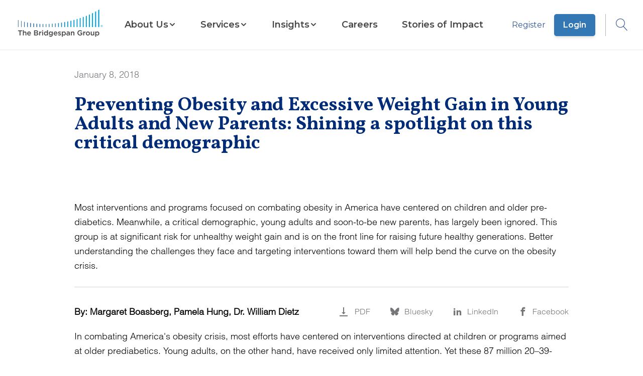

--- FILE ---
content_type: text/html; charset=utf-8
request_url: https://www.bridgespan.org/insights/preventing-obesity-in-young-adults
body_size: 14608
content:


<!DOCTYPE html>

<html lang="en">

<head>
    



    <script id="cookieyes" type="text/javascript" src="https://cdn-cookieyes.com/client_data/4317608aa9a229da2ebc2d15/script.js"></script>




<script>
    window.dataLayer = window.dataLayer || [];
    window.dataLayer.push({"Article Category":"","Article Geography":"","Content ID":"1802","Content Type":" Article","Article Launch Date":"","Article Published Date":"2018-01-08","Core Article":"false","user ID":"public"});
       // Separate push for scrollHeight
    window.addEventListener('load', function() {
      window.dataLayer.push({
        event: 'scrollHeightAvailable',
        scrollHeight: document.body.scrollHeight
      });
    });
</script>

<!-- Google Tag Manager -->

<script>
    // Immediately Invoked Function Expression (IIFE) to encapsulate the GTM setup
    (function (w, d, s, l, i) {
        // Initialize the data layer array if it doesn't already exist
        w[l] = w[l] || [];
        // Push the initial event to the data layer
        w[l].push({
            'gtm.start': new Date().getTime(),
            event: 'gtm.js'
        });

        // Create the GTM script tag
        var f = d.getElementsByTagName(s)[0], // Find the first script tag in the document
            j = d.createElement(s),           // Create a new script element
            dl = l != 'dataLayer' ? '&l=' + l : ''; // Additional data layer param if not default

        // Set script tag attributes
        j.async = true;
        // Set custom attribute 'data-cookieyes' for the script tag
        j.setAttribute('data-cookieyes', 'cookieyes-analytics');

        j.src = 'https://www.googletagmanager.com/gtm.js?id=' + i + dl;

        if (f.nextSibling) {
            // If the reference node has a next sibling, insert the new node before it
            f.parentNode.insertBefore(j, f.nextSibling);
        } else {
            // If the reference node is the last child, append the new node to the parent node
            f.parentNode.appendChild(j);
        }
    })(window, document, 'script', 'dataLayer', 'GTM-WD7KS3'); // Arguments passed to the IIFE

</script>
<!-- End Google Tag Manager -->

<meta charset="utf-8" />
<meta name="viewport" content="width=device-width, initial-scale=1.0" />

<!-- General Metadata -->
<meta name="title" content="Preventing Obesity and Excessive Weight Gain in Young Adults and New Parents: Shining a spotlight on this critical demographic" />
<title>Preventing Obesity and Excessive Weight Gain in Young Adults and New Parents: Shining a spotlight on this critical demographic | Bridgespan</title>
<meta name="author" content="Margaret Boasberg" />
<meta name="description" content="Most interventions and programs focused on combating obesity in America have centered on children and older pre-diabetics. Meanwhile, a critical demographic, young adults and soon-to-be new parents, has largely been ignored. This group is at significant risk for unhealthy weight gain and is on the front line for raising future healthy generations. Better understanding the challenges they face and targeting interventions toward them will help bend the curve on the obesity crisis." />
<meta name="keywords" content="" />
<meta itemprop="datePublished" content="2018-01-08">
<link rel="canonical" href="https://www.bridgespan.org/insights/preventing-obesity-in-young-adults" />

<!-- Open Graph Tags -->
<meta property="og:type" content="article" />
<meta property="og:title" content="Preventing Obesity and Excessive Weight Gain in Young Adults and New Parents: Shining a spotlight on this critical demographic" />
<meta property="og:site_name" content="Bridgespan">
<meta property="og:description" content="Most interventions and programs focused on combating obesity in America have centered on children and older pre-diabetics. Meanwhile, a critical demographic, young adults and soon-to-be new parents, has largely been ignored. This group is at significant risk for unhealthy weight gain and is on the front line for raising future healthy generations. Better understanding the challenges they face and targeting interventions toward them will help bend the curve on the obesity crisis." />
<meta property="og:image" content="https://www.bridgespan.org/getmedia/3c01ecbb-0a58-41da-9b76-d427b0c0bf2c/bridgespan-social-defaul" />
<meta property="og:url" content="https://www.bridgespan.org/insights/preventing-obesity-in-young-adults" />

<!-- Twitter Tags -->
<meta name="twitter:image" content="https://www.bridgespan.org/getmedia/3c01ecbb-0a58-41da-9b76-d427b0c0bf2c/bridgespan-social-defaul" />
<meta name="twitter:title" content="Preventing Obesity and Excessive Weight Gain in Young Adults and New Parents: Shining a spotlight on this critical demographic" />
<meta name="twitter:description" content="Most interventions and programs focused on combating obesity in America have centered on children and older pre-diabetics. Meanwhile, a critical demographic, young adults and soon-to-be new parents, has largely been ignored. This group is at significant risk for unhealthy weight gain and is on the front line for raising future healthy generations. Better understanding the challenges they face and targeting interventions toward them will help bend the curve on the obesity crisis." />
<meta name="twitter:card" content="summary_large_image" />
<meta name="twitter:site" content="@BridgespanGroup" />
<meta name="twitter:creator" content="@BridgespanGroup" />
<link href="/dist/master.min.css?v=3gimQUPt4D_NF8VM1-6KYz79fGmR-vAjzpga8GPRStE" rel="stylesheet" />
<link href="/_content/Kentico.Content.Web.Rcl/Content/Bundles/Public/systemPageComponents.min.css" rel="stylesheet" />
<link href="/FormBuilder/Public/form-sections.css" rel="stylesheet" />

<script type="text/javascript" src="" async></script>
<script type="text/javascript" src="/kentico.resource/activities/kenticoactivitylogger/logger.js?pageIdentifier=1800" async></script>


    

</head>

<body class="content-detail">
        <!-- Google Tag Manager (noscript) -->
        <noscript>
            <iframe src="https://www.googletagmanager.com/ns.html?id=GTM-WD7KS3" height="0" width="0" style="display: none; visibility: hidden"></iframe>
        </noscript>
        <!-- End Google Tag Manager (noscript) -->


<header id="main-header" data-ktc-search-exclude>
    <a href="/" class="logo-link js-logo-link" title="Home">
        <img class="logo logo-mobile" src="/images/Bridgespan_logo_color_trademark_lowres.png" alt="Bridgespan Logo" loading="eager">
        <img class="logo logo-desktop" src="/images/Bridgespan_logo_color_trademark_lowres.png" alt="Bridgespan Logo" loading="eager">
    </a>
    <nav class="js-navigation-menu hide-mobile-tablet">
    <div class="container nav-menu-wrapper">
            <div class="sign-in-button-container">
                    <a href="/register" class="button-alt button-alt--secondary sign-in-button">
                        Register
                    </a>
                    <a href="/login" class="button-alt sign-in-button">
                        Login
                    </a>
            </div>

        
    <ul class="menu-list">
        <li class="menu-list-item home-link">
            <a href="/">Home</a>
        </li>

             

<li class="menu-list-item sectioned-megamenu">

        <button class="submenu-toggle-button js-submenu-toggle js-mobile-submenu-toggle" aria-expanded="false" aria-haspopup="menu" aria-controls="nav-item-submenu">
            <span class="">About Us</span>
            <span class="ico-chevron-down submenu-open"></span>
            <span class="ico-chevron_right mobile-submenu-open"></span>
        </button>

        <div id="nav-item-submenu" class="submenu-wrapper">

            <div class="submenu">
                <button class="ico-clear submenu-close-button js-submenu-close"></button>
                <button class="submenu-back js-submenu-back non-default-button">
                    <span class="ico-chevrons-right-alt submenu-back-icon"></span>
                    BACK TO MENU
                </button>

                <div class="submenu-header">
                        <a href="/about-us" class="submenu-heading">
                            About Us
                            <span class="ico-chevrons-right-alt heading-decorator"></span>
                        </a>
                </div>
                <ul class="submenu-list js-submenu">
                         

<li class="menu-list-item ">

            <a href="/about-us">
                <span class="">Key Information</span>
            </a>

        <div id="nav-item-submenu" class="submenu-wrapper">

            <div class="submenu">
                <button class="ico-clear submenu-close-button js-submenu-close"></button>
                <button class="submenu-back js-submenu-back non-default-button">
                    <span class="ico-chevrons-right-alt submenu-back-icon"></span>
                    BACK TO MENU
                </button>

                <div class="submenu-header">
                        <a href="/about-us" class="submenu-heading">
                            Key Information
                            <span class="ico-chevrons-right-alt heading-decorator"></span>
                        </a>
                </div>
                <ul class="submenu-list js-submenu">
                         

<li class="menu-list-item ">

            <a href="/about-us">
                <span class="">Mission, Values, and Beliefs</span>
            </a>


    <hr>
</li>
                         

<li class="menu-list-item ">

            <a href="/contact-us">
                <span class="">Contact Us</span>
            </a>


    <hr>
</li>
                         

<li class="menu-list-item ">

            <a href="/press-releases">
                <span class="">For the Media</span>
            </a>


    <hr>
</li>
                         

<li class="menu-list-item ">

            <a href="/about-us/frequently-asked-questions-about-bridgespan">
                <span class="">Frequently Asked Questions</span>
            </a>


    <hr>
</li>
                         

<li class="menu-list-item ">

            <a href="/about-us/our-funders">
                <span class="">Our Funders</span>
            </a>


    <hr>
</li>
                </ul>
            </div>
        </div>
        <div class="js-submenu-blue-overlay blue-overlay hidden"></div>

    <hr>
</li>
                         

<li class="menu-list-item ">

            <a href="/our-global-reach">
                <span class="">Our Global Reach</span>
            </a>

        <div id="nav-item-submenu" class="submenu-wrapper">

            <div class="submenu">
                <button class="ico-clear submenu-close-button js-submenu-close"></button>
                <button class="submenu-back js-submenu-back non-default-button">
                    <span class="ico-chevrons-right-alt submenu-back-icon"></span>
                    BACK TO MENU
                </button>

                <div class="submenu-header">
                        <a href="/our-global-reach" class="submenu-heading">
                            Our Global Reach
                            <span class="ico-chevrons-right-alt heading-decorator"></span>
                        </a>
                </div>
                <ul class="submenu-list js-submenu">
                         

<li class="menu-list-item ">

            <a href="/our-global-reach/bridgespan-africa">
                <span class="">Bridgespan Africa</span>
            </a>


    <hr>
</li>
                         

<li class="menu-list-item ">

            <a href="/our-global-reach/bridgespan-india">
                <span class="">Bridgespan India</span>
            </a>


    <hr>
</li>
                         

<li class="menu-list-item ">

            <a href="/our-global-reach/bridgespan-southeast-asia">
                <span class="">Bridgespan Southeast Asia</span>
            </a>


    <hr>
</li>
                </ul>
            </div>
        </div>
        <div class="js-submenu-blue-overlay blue-overlay hidden"></div>

    <hr>
</li>
                         

<li class="menu-list-item ">

            <a href="/about-us/bridgespan-leadership-team">
                <span class="">Staff and Advisors</span>
            </a>

        <div id="nav-item-submenu" class="submenu-wrapper">

            <div class="submenu">
                <button class="ico-clear submenu-close-button js-submenu-close"></button>
                <button class="submenu-back js-submenu-back non-default-button">
                    <span class="ico-chevrons-right-alt submenu-back-icon"></span>
                    BACK TO MENU
                </button>

                <div class="submenu-header">
                        <a href="/about-us/bridgespan-leadership-team" class="submenu-heading">
                            Staff and Advisors
                            <span class="ico-chevrons-right-alt heading-decorator"></span>
                        </a>
                </div>
                <ul class="submenu-list js-submenu">
                         

<li class="menu-list-item ">

            <a href="/about-us/bridgespan-leadership-team">
                <span class="">Our Leadership Team</span>
            </a>


    <hr>
</li>
                         

<li class="menu-list-item ">

            <a href="/board-of-trustees">
                <span class="">Board of Trustees</span>
            </a>


    <hr>
</li>
                         

<li class="menu-list-item ">

            <a href="/about-us/bridgespan-fellows">
                <span class="">Bridgespan Fellows</span>
            </a>


    <hr>
</li>
                </ul>
            </div>
        </div>
        <div class="js-submenu-blue-overlay blue-overlay hidden"></div>

    <hr>
</li>
                </ul>
            </div>
        </div>
        <div class="js-submenu-blue-overlay blue-overlay hidden"></div>

    <hr>
</li>
             

<li class="menu-list-item sectioned-megamenu">

        <button class="submenu-toggle-button js-submenu-toggle js-mobile-submenu-toggle" aria-expanded="false" aria-haspopup="menu" aria-controls="nav-item-submenu">
            <span class="">Services</span>
            <span class="ico-chevron-down submenu-open"></span>
            <span class="ico-chevron_right mobile-submenu-open"></span>
        </button>

        <div id="nav-item-submenu" class="submenu-wrapper">

            <div class="submenu">
                <button class="ico-clear submenu-close-button js-submenu-close"></button>
                <button class="submenu-back js-submenu-back non-default-button">
                    <span class="ico-chevrons-right-alt submenu-back-icon"></span>
                    BACK TO MENU
                </button>

                <div class="submenu-header">
                        <a href="/our-services" class="submenu-heading">
                            Services
                            <span class="ico-chevrons-right-alt heading-decorator"></span>
                        </a>
                </div>
                <ul class="submenu-list js-submenu">
                         

<li class="menu-list-item ">

            <a href="/our-services/philanthropy">
                <span class="">For Donors and Investors</span>
            </a>

        <div id="nav-item-submenu" class="submenu-wrapper">

            <div class="submenu">
                <button class="ico-clear submenu-close-button js-submenu-close"></button>
                <button class="submenu-back js-submenu-back non-default-button">
                    <span class="ico-chevrons-right-alt submenu-back-icon"></span>
                    BACK TO MENU
                </button>

                <div class="submenu-header">
                        <a href="/our-services/philanthropy" class="submenu-heading">
                            For Donors and Investors
                            <span class="ico-chevrons-right-alt heading-decorator"></span>
                        </a>
                </div>
                <ul class="submenu-list js-submenu">
                         

<li class="menu-list-item ">

            <a href="/our-services/helping-impact-investors-generate-social-and-environmental-impact">
                <span class="">Working with Impact Investors</span>
            </a>


    <hr>
</li>
                         

<li class="menu-list-item ">

            <a href="/our-services/helping-foundations-with-strategy-and-grantmaking">
                <span class="">Helping Foundations</span>
            </a>


    <hr>
</li>
                         

<li class="menu-list-item ">

            <a href="/our-services/supporting-individuals-and-families-with-philanthropy-consulting">
                <span class="">Supporting Individuals and Families</span>
            </a>


    <hr>
</li>
                </ul>
            </div>
        </div>
        <div class="js-submenu-blue-overlay blue-overlay hidden"></div>

    <hr>
</li>
                         

<li class="menu-list-item ">

            <a href="/our-services/supporting-nonprofits-and-ngos-with-strategy-and-growth">
                <span class="">For Nonprofits and NGOs</span>
            </a>

        <div id="nav-item-submenu" class="submenu-wrapper">

            <div class="submenu">
                <button class="ico-clear submenu-close-button js-submenu-close"></button>
                <button class="submenu-back js-submenu-back non-default-button">
                    <span class="ico-chevrons-right-alt submenu-back-icon"></span>
                    BACK TO MENU
                </button>

                <div class="submenu-header">
                        <a href="/our-services/supporting-nonprofits-and-ngos-with-strategy-and-growth" class="submenu-heading">
                            For Nonprofits and NGOs
                            <span class="ico-chevrons-right-alt heading-decorator"></span>
                        </a>
                </div>
                <ul class="submenu-list js-submenu">
                         

<li class="menu-list-item ">

            <a href="/our-services/helping-your-nonprofit-and-ngo-with-funding-strategy">
                <span class="">Funding Strategy</span>
            </a>


    <hr>
</li>
                         

<li class="menu-list-item ">

            <a href="/our-services/helping-your-nonprofit-and-ngo-grow-and-scale-your-impact">
                <span class="">Growth and Scaling</span>
            </a>


    <hr>
</li>
                         

<li class="menu-list-item ">

            <a href="/our-services/helping-your-network-members-work-more-effectively-together">
                <span class="">Network Design and Optimization</span>
            </a>


    <hr>
</li>
                         

<li class="menu-list-item ">

            <a href="/our-services/helping-your-nonprofit-and-ngo-become-more-effective">
                <span class="">Organizational Effectiveness</span>
            </a>


    <hr>
</li>
                         

<li class="menu-list-item ">

            <a href="/our-services/helping-you-assess-your-human-services-portfolio">
                <span class="">Services Portfolio Assessment</span>
            </a>


    <hr>
</li>
                         

<li class="menu-list-item ">

            <a href="/our-services/helping-your-nonprofit-and-ngo-define-and-clarify-your-strategy">
                <span class="">Strategy</span>
            </a>


    <hr>
</li>
                </ul>
            </div>
        </div>
        <div class="js-submenu-blue-overlay blue-overlay hidden"></div>

    <hr>
</li>
                         

<li class="menu-list-item ">

            <a href="/our-services/cohort-based-services-for-nonprofits-and-ngos">
                <span class="">Cohort-Based Programs for Nonprofits and NGOs</span>
            </a>

        <div id="nav-item-submenu" class="submenu-wrapper">

            <div class="submenu">
                <button class="ico-clear submenu-close-button js-submenu-close"></button>
                <button class="submenu-back js-submenu-back non-default-button">
                    <span class="ico-chevrons-right-alt submenu-back-icon"></span>
                    BACK TO MENU
                </button>

                <div class="submenu-header">
                        <a href="/our-services/cohort-based-services-for-nonprofits-and-ngos" class="submenu-heading">
                            Cohort-Based Programs for Nonprofits and NGOs
                            <span class="ico-chevrons-right-alt heading-decorator"></span>
                        </a>
                </div>
                <ul class="submenu-list js-submenu">
                         

<li class="menu-list-item ">

            <a href="/our-services/leading-for-impact">
                <span class="">Leading for Impact</span>
            </a>


    <hr>
</li>
                         

<li class="menu-list-item ">

            <a href="/our-services/bridgespan-leadership-accelerator">
                <span class="">Leadership Accelerator</span>
            </a>


    <hr>
</li>
                         

<li class="menu-list-item ">

            <a href="/our-services/bridgespan-nonprofit-development-program-africa">
                <span class="">Nonprofit Development Program (Africa)</span>
            </a>


    <hr>
</li>
                         

<li class="menu-list-item ">

            <a href="/our-services/bridgespans-nonprofit-development-program">
                <span class="">Nonprofit Development Program (Asia)</span>
            </a>


    <hr>
</li>
                </ul>
            </div>
        </div>
        <div class="js-submenu-blue-overlay blue-overlay hidden"></div>

    <hr>
</li>
                         

<li class="menu-list-item ">

            <a href="/our-services/areas-of-expertise">
                <span class="">Areas of Expertise</span>
            </a>

        <div id="nav-item-submenu" class="submenu-wrapper">

            <div class="submenu">
                <button class="ico-clear submenu-close-button js-submenu-close"></button>
                <button class="submenu-back js-submenu-back non-default-button">
                    <span class="ico-chevrons-right-alt submenu-back-icon"></span>
                    BACK TO MENU
                </button>

                <div class="submenu-header">
                        <a href="/our-services/areas-of-expertise" class="submenu-heading">
                            Areas of Expertise
                            <span class="ico-chevrons-right-alt heading-decorator"></span>
                        </a>
                </div>
                <ul class="submenu-list js-submenu">
                         

<li class="menu-list-item ">

            <a href="/our-services/child-welfare-consulting">
                <span class="">Child Welfare</span>
            </a>


    <hr>
</li>
                         

<li class="menu-list-item ">

            <a href="/our-services/early-childhood-consulting">
                <span class="">Early Childhood</span>
            </a>


    <hr>
</li>
                         

<li class="menu-list-item ">

            <a href="/our-services/education-consulting">
                <span class="">Education Consulting</span>
            </a>


    <hr>
</li>
                         

<li class="menu-list-item ">

            <a href="/our-services/climate-and-environment">
                <span class="">Climate and Environment</span>
            </a>


    <hr>
</li>
                         

<li class="menu-list-item ">

            <a href="/our-services/executive-team-development">
                <span class="">Executive Team Development</span>
            </a>


    <hr>
</li>
                         

<li class="menu-list-item ">

            <a href="/our-services/innovation-strategy-services">
                <span class="">Innovation and Collaborative Processes</span>
            </a>


    <hr>
</li>
                         

<li class="menu-list-item ">

            <a href="/our-services/measurement-evaluation-learning">
                <span class="">Measurement, Evaluation, and Learning</span>
            </a>


    <hr>
</li>
                         

<li class="menu-list-item ">

            <a href="/our-services/operating-models">
                <span class="">Operating Models</span>
            </a>


    <hr>
</li>
                         

<li class="menu-list-item ">

            <a href="/our-services/place-based-community-change">
                <span class="">Place-Based Change</span>
            </a>


    <hr>
</li>
                         

<li class="menu-list-item ">

            <a href="/our-services/public-health-consulting">
                <span class="">Public Health</span>
            </a>


    <hr>
</li>
                         

<li class="menu-list-item ">

            <a href="/our-services/responsible-data-ai-technology-strategy">
                <span class="">Technology and AI</span>
            </a>


    <hr>
</li>
                </ul>
            </div>
        </div>
        <div class="js-submenu-blue-overlay blue-overlay hidden"></div>

    <hr>
</li>
                </ul>
            </div>
        </div>
        <div class="js-submenu-blue-overlay blue-overlay hidden"></div>

    <hr>
</li>
             

<li class="menu-list-item sectioned-megamenu">

        <button class="submenu-toggle-button js-submenu-toggle js-mobile-submenu-toggle" aria-expanded="false" aria-haspopup="menu" aria-controls="nav-item-submenu">
            <span class="">Insights</span>
            <span class="ico-chevron-down submenu-open"></span>
            <span class="ico-chevron_right mobile-submenu-open"></span>
        </button>

        <div id="nav-item-submenu" class="submenu-wrapper">

            <div class="submenu">
                <button class="ico-clear submenu-close-button js-submenu-close"></button>
                <button class="submenu-back js-submenu-back non-default-button">
                    <span class="ico-chevrons-right-alt submenu-back-icon"></span>
                    BACK TO MENU
                </button>

                <div class="submenu-header">
                        <a href="/insights" class="submenu-heading">
                            Insights
                            <span class="ico-chevrons-right-alt heading-decorator"></span>
                        </a>
                </div>
                <ul class="submenu-list js-submenu">
                         

<li class="menu-list-item ">

            <a href="/insights">
                <span class="item-has-description">Thought Leadership</span>
            </a>

        <div id="nav-item-submenu" class="submenu-wrapper">

            <div class="submenu">
                <button class="ico-clear submenu-close-button js-submenu-close"></button>
                <button class="submenu-back js-submenu-back non-default-button">
                    <span class="ico-chevrons-right-alt submenu-back-icon"></span>
                    BACK TO MENU
                </button>

                <div class="submenu-header">
                        <a href="/insights" class="submenu-heading">
                            Thought Leadership
                            <span class="ico-chevrons-right-alt heading-decorator"></span>
                        </a>
                </div>
                <ul class="submenu-list js-submenu">
                         

<li class="menu-list-item ">

            <a href="/insights">
                <span class="item-has-description">Resource Library</span>
            </a>

        <span class="menu-list-item-description">
            Explore our extensive catalog of articles, reports, and videos
        </span>

    <hr>
</li>
                         

<li class="menu-list-item ">

            <a href="/events-webinars">
                <span class="item-has-description">Webinars &amp; Events</span>
            </a>

        <span class="menu-list-item-description">
            Learn about our free webinars and other events
        </span>

    <hr>
</li>
                         

<li class="menu-list-item ">

            <a href="/subscriptions">
                <span class="item-has-description">Newsletters &amp; Alerts</span>
            </a>

        <span class="menu-list-item-description">
            Get our latest insights delivered to your inbox
        </span>

    <hr>
</li>
                </ul>
            </div>
        </div>
        <div class="js-submenu-blue-overlay blue-overlay hidden"></div>

    <hr>
</li>
                         

<li class="menu-list-item ">

            <a href="/insights/our-multiyear-initiatives">
                <span class="item-has-description">Multiyear Initiatives</span>
            </a>

        <div id="nav-item-submenu" class="submenu-wrapper">

            <div class="submenu">
                <button class="ico-clear submenu-close-button js-submenu-close"></button>
                <button class="submenu-back js-submenu-back non-default-button">
                    <span class="ico-chevrons-right-alt submenu-back-icon"></span>
                    BACK TO MENU
                </button>

                <div class="submenu-header">
                        <a href="/insights/our-multiyear-initiatives" class="submenu-heading">
                            Multiyear Initiatives
                            <span class="ico-chevrons-right-alt heading-decorator"></span>
                        </a>
                </div>
                <ul class="submenu-list js-submenu">
                         

<li class="menu-list-item ">

            <a href="/insights/big-bet-philanthropy">
                <span class="item-has-description">Big Bet Philanthropy</span>
            </a>


    <hr>
</li>
                         

<li class="menu-list-item ">

            <a href="/insights/community-driven-change">
                <span class="item-has-description">Community-Driven Change</span>
            </a>


    <hr>
</li>
                         

<li class="menu-list-item ">

            <a href="/insights/field-building-for-equitable-systems-change">
                <span class="item-has-description">Field Building for Equitable Systems Change</span>
            </a>


    <hr>
</li>
                         

<li class="menu-list-item ">

            <a href="/our-services/impact-investing-publications">
                <span class="item-has-description">Impact Investing</span>
            </a>


    <hr>
</li>
                         

<li class="menu-list-item ">

            <a href="/insights/ending-the-nonprofit-starvation-cycle">
                <span class="item-has-description">Pay What It Takes to Get Results</span>
            </a>


    <hr>
</li>
                         

<li class="menu-list-item ">

            <a href="/insights/racial-equity-in-philanthropy-initiative">
                <span class="item-has-description">Racial Equity in Philanthropy</span>
            </a>


    <hr>
</li>
                         

<li class="menu-list-item ">

            <a href="https://www.bridgespan.org/search?searchText=&quot;transformative scale&quot;">
                <span class="item-has-description">Transformative Scale</span>
            </a>


    <hr>
</li>
                </ul>
            </div>
        </div>
        <div class="js-submenu-blue-overlay blue-overlay hidden"></div>

    <hr>
</li>
                         

<li class="menu-list-item ">

            <a href="/insights/special-collections">
                <span class="item-has-description">Special Collections</span>
            </a>

        <div id="nav-item-submenu" class="submenu-wrapper">

            <div class="submenu">
                <button class="ico-clear submenu-close-button js-submenu-close"></button>
                <button class="submenu-back js-submenu-back non-default-button">
                    <span class="ico-chevrons-right-alt submenu-back-icon"></span>
                    BACK TO MENU
                </button>

                <div class="submenu-header">
                        <a href="/insights/special-collections" class="submenu-heading">
                            Special Collections
                            <span class="ico-chevrons-right-alt heading-decorator"></span>
                        </a>
                </div>
                <ul class="submenu-list js-submenu">
                         

<li class="menu-list-item ">

            <a href="/insights/foundational-knowledge-for-nonprofit-leaders">
                <span class="item-has-description">Nonprofit Strategy and Management Resources</span>
            </a>

        <span class="menu-list-item-description">
            Toolkits and articles on strategy, organizational effectiveness, leadership development, and financial sustainability
        </span>

    <hr>
</li>
                         

<li class="menu-list-item ">

            <a href="/dreaming-in-color">
                <span class="item-has-description">Dreaming in Color Podcast</span>
            </a>

        <span class="menu-list-item-description">
            Hear from champions in the charge for equity and justice
        </span>

    <hr>
</li>
                         

<li class="menu-list-item ">

            <a href="/insights/profiles">
                <span class="item-has-description">Remarkable Givers Interviews</span>
            </a>

        <span class="menu-list-item-description">
            Video interviews with dozens of the world&#x27;s most thoughtful donors
        </span>

    <hr>
</li>
                </ul>
            </div>
        </div>
        <div class="js-submenu-blue-overlay blue-overlay hidden"></div>

    <hr>
</li>
                </ul>
            </div>
        </div>
        <div class="js-submenu-blue-overlay blue-overlay hidden"></div>

    <hr>
</li>
             

<li class="menu-list-item ">

            <a href="/careers-at-bridgespan">
                <span class="">Careers</span>
            </a>


    <hr>
</li>
             

<li class="menu-list-item ">

            <a href="/stories-of-impact">
                <span class="">Stories of Impact</span>
            </a>


    <hr>
</li>
    </ul>

    </div>

    <div class="blue-overlay hide-desktop"></div>
</nav>

    <div class="login-search">
                <span class="login-link-wrapper">
                    <a href="/register" class="js-user-link">Register</a>
                    <a href="/login" class="js-user-link button-alt">Login</a>
                </span>
        <button type="button" aria-label="Open Search dropdown" aria-haspopup="true" aria-expanded="false" class="js-search-button">
            <span class="ico-search"></span>
        </button>
    </div>
    <button type="button" aria-label="Open Search dropdown" aria-haspopup="true" aria-expanded="false" class="js-mobile-search-button button button-icon hide-desktop mobile-search-button">
        <span class="ico-search"></span>
    </button>
    <button class="button button-icon hide-desktop js-mobile-menu-toggle mobile-menu" aria-haspopup="menu" aria-expanded="false" aria-label="Open Search dropdown">
        <span class="ico-menu js-mobile-menu-toggle-icon"></span>
    </button>
    <div id="search-dropdown-app"></div>
</header>






<main role="main">
    
<div id="js-subnav" class="subnav content-detail-subnav">
    <div class="container">
        <h1 class="title">Preventing Obesity and Excessive Weight Gain in Young Adults and New Parents: Shining a spotlight on this critical demographic</h1>
        <ul class="content-detail-utilities">
                <li class="download">
                    <a href="/getmedia/a92693b8-e2eb-44a1-90ae-2d2032243c6f/preventing-obesity-and-excessive-weight-gain-in-young-adults.pdf?ext=.pdf" rel="noopener noreferrer" target="_blank"
                        aria-label="Download PDF"
                        title="Download PDF">
                        <span class="ico-download-alt"></span>
                    </a>
                </li>
            <li>
                <a aria-label="Bluesky" class="js-social-share-button" href="https://bsky.app/intent/compose?text=Preventing%20Obesity%20and%20Excessive%20Weight%20Gain%20in%20Young%20Adults%20and%20New%20Parents%3A%20Shining%20a%20spotlight%20on%20this%20critical%20demographic+%7C+Bridgespan%20+https://www.bridgespan.org/insights/preventing-obesity-in-young-adults" title="Bluesky">
                    <span class="ico-bluesky"></span>
                </a>
                
            </li>
            <li>
                <a aria-label="LinkedIn" class="js-social-share-button"
                    href="https://www.linkedin.com/sharing/share-offsite?mini=true&url=https://www.bridgespan.org/insights/preventing-obesity-in-young-adults&title=Preventing%20Obesity%20and%20Excessive%20Weight%20Gain%20in%20Young%20Adults%20and%20New%20Parents%3A%20Shining%20a%20spotlight%20on%20this%20critical%20demographic+%7C+Bridgespan"
                    title="LinkedIn">
                    <span class="ico-linkedin"></span>
                </a>
            </li>
                <li>
                    <a aria-label="Facebook" class="js-social-share-button"
                        href="https://www.facebook.com/dialog/share?app_id=2718581264943794&display=popup&href=https://www.bridgespan.org/insights/preventing-obesity-in-young-adults"
                        target="_blank">
                        <span class="ico-facebook"></span>
                    </a>
                </li>
        </ul>
    </div>
</div>




<style>
    #hero1802.hero.hero-with-image .inner span.hero-date,
    #hero1802.hero.hero-with-image h1#hero-title,
    #hero1802.hero.hero-with-image section.inner h2.hero-subtitle,
    #hero1802.hero.hero-with-image p.hero-photo-credit,
    #hero1802.hero.hero-with-image p.hero-credit-mobile,
    #hero1802.hero.hero-with-image p.hero-credit-desktop {
        color: white;
    }
</style>

<style type="text/css" media="screen and (min-width: 992px)">
    #hero1802 .hero-photo-credit {
        padding-right: 50%;
    }
</style>

<section id="hero1802" class="hero none "
    aria-labelledby="hero-title">
    <div class="container">
        <div class="inner">
                <span class="hero-date">January 8, 2018</span>
            <h1 id="hero-title">Preventing Obesity and Excessive Weight Gain in Young Adults and New Parents: Shining a spotlight on this critical demographic</h1>
            <p class="hero-photo-credit">Adobe Stock</p>
        </div>
    </div>
</section>

<div class="container">
        <div class="content-detail-summary">Most interventions and programs focused on combating obesity in America have centered on children and older pre-diabetics. Meanwhile, a critical demographic, young adults and soon-to-be new parents, has largely been ignored. This group is at significant risk for unhealthy weight gain and is on the front line for raising future healthy generations. Better understanding the challenges they face and targeting interventions toward them will help bend the curve on the obesity crisis.</div>
            <hr />
</div>

<div class="container social-nav">
    <div id="js-subnav-trigger" class="content-detail-info-bar">
        <span class="content-detail-authors">
By:                    <span>Margaret Boasberg, </span>
                    <span>Pamela Hung, </span>
                    <span>Dr. William Dietz  </span>
        </span>

        <ul class="content-detail-utilities">
                <li class="download">
                    <a href="/getmedia/a92693b8-e2eb-44a1-90ae-2d2032243c6f/preventing-obesity-and-excessive-weight-gain-in-young-adults.pdf?ext=.pdf" rel="noopener noreferrer" target="_blank">
                        <span class="ico-download-alt"></span>
                        <span class="utility-text">PDF</span>
                    </a>
                </li>
             <li>
                 <a class="js-social-share-button" href="https://bsky.app/intent/compose?text=Preventing%20Obesity%20and%20Excessive%20Weight%20Gain%20in%20Young%20Adults%20and%20New%20Parents%3A%20Shining%20a%20spotlight%20on%20this%20critical%20demographic+%7C+Bridgespan%20+https://www.bridgespan.org/insights/preventing-obesity-in-young-adults">
                     <span class="ico-bluesky"></span>
                     <span class="utility-text">Bluesky</span>
                 </a>
             </li>
            <li>
                <a class="js-social-share-button" href="https://www.linkedin.com/sharing/share-offsite?mini=true&url=https://www.bridgespan.org/insights/preventing-obesity-in-young-adults&title=Preventing%20Obesity%20and%20Excessive%20Weight%20Gain%20in%20Young%20Adults%20and%20New%20Parents%3A%20Shining%20a%20spotlight%20on%20this%20critical%20demographic+%7C+Bridgespan">
                    <span class="ico-linkedin"></span>
                    <span class="utility-text">LinkedIn</span>
                </a>
            </li>
                <li>
                    <a class="js-social-share-button"
                        href="https://www.facebook.com/dialog/share?app_id=2718581264943794&display=popup&href=https://www.bridgespan.org/insights/preventing-obesity-in-young-adults"
                        target="_blank">
                        <span class="ico-facebook"></span>
                        <span class="utility-text">Facebook</span>
                    </a>
                </li>
        </ul>
    </div>


    <article class="content-detail-content">
        In combating America&#39;s obesity crisis, most efforts have centered on interventions directed at children or programs aimed at older prediabetics. Young adults, on the other hand, have received only limited attention. Yet these 87 million 20&ndash;39-year olds face a significant risk of unhealthy weight gain: the <a href="https://stateofchildhoodobesity.org/data-by-demographic/" target="_blank">prevalence of obesity</a> doubles between the 6 to 11-year-old and 20 to 39-year-old age groups. This demographic of soon-to-be new parents also represent the front line in raising future healthy generations.
<p>The risk to young adults was recently highlighted in a <em><a href="https://jamanetwork.com/journals/jama/fullarticle/2643761" target="_blank">JAMA</a></em><a href="https://jamanetwork.com/journals/jama/article-abstract/2643761"> study</a> measuring weight gain in adulthood (between ages 18 and 55 for women and between ages 21 and 55 for men). Those that gained 20 kilograms or more of weight&mdash;approximately 23 percent of women and 13 percent of men&mdash;had elevated rates of type 2 diabetes, hypertension, cardiovascular disease, obesity-related cancers, and ultimately a higher mortality rate. Furthermore, as noted in a recent <a href="https://jamanetwork.com/journals/jama/article-abstract/2643743" target="_blank"><em>JAMA</em> editorial</a> by our coauthor <a href="https://publichealth.gwu.edu/departments/prevention-and-community-health-office-dean/william-dietz" target="_blank">Dr. William (Bill) Dietz</a>, &quot;the ethnic disparities in the prevalence of obesity may begin in the transition between adolescence and young adulthood.&quot;</p>

<p>What is behind this dangerous weight gain in the twenties and thirties? From a life course perspective, young adults face multiple transition points that potentially increase their risk of unhealthy weight gain. These transitions include university life, the start of employment, autonomous living, initiation of alcohol consumption, marriage, pregnancy, and parenthood. New research into the specific transitions and behaviors associated with obesity onset in 20&ndash;39 year olds may help identify at-risk young adults before significant weight gain occurs.</p>

<p>To understand more about both the opportunities and challenges in targeting young adults with stronger obesity prevention efforts, The Bridgespan Group, in partnership with Dr. Dietz, spoke with over 30 diverse experts and leaders from government, health care, the insurance industry, academia, and the social sector.</p>

<h2>Key findings</h2>

<p>Across the obesity field, we found support for greater focus on young adults, particularly new parents. However, there are challenges in trying to address obesity among this group. First, the health care and social service systems have often been too disconnected to support an integrated effort focused on new (or soon-to-be) parents and their children. On top of this, as noted recently by Dr. Dietz in <a href="https://jamanetwork.com/journals/jama/article-abstract/2643743" target="_blank"><em>JAMA</em></a>, &quot;...many individuals, particularly men between the ages of 20 and 39 years feel healthy, and have no medical problems that precipitate a visit to a physician.&quot;</p>

<p>A second problem is financial. For example, unlike prevention efforts focused on people at high risk of type 2 diabetes&mdash;which could reduce health care costs in the short and medium terms&mdash;most savings produced by prevention efforts focused on new parents and young adults would only occur much later. &quot;Savings that accrue a generation later,&quot; said one health care finance expert, &quot;don&#39;t matter to your bottom line. They matter to someone else&#39;s bottom line.&quot; And finally, one issue that applies to the whole spectrum of obesity prevention efforts is the associated stigma. Employers and others who might play a role in prevention sometimes struggle with ways to engage at-risk groups, as they quite rightly don&#39;t want to shame people.</p>

<p>Despite these challenges, we encountered several bright spots. First, there is a trend toward increased integration of clinical and community services, a critical need for effective and comprehensive program delivery to families, students, and young adults. Second, the implementation of the Affordable Care Act and experimentation in the federal government and among states is beginning to realign incentives to promote long-term public health, making a focus on young adults somewhat more practical. Finally, emerging two-generation approaches that target parents and child together are better engaging families, potentially paving the groundwork for more effective obesity prevention.</p>

<p>Among young adults, prevention of obesity in new parents provides a novel and potentially powerful lever in the fight against adult and childhood obesity. Why new parents? First, there are a lot of them. <a href="https://www.ncbi.nlm.nih.gov/pubmed/22803225" target="_blank">Eighty-five percent of women and 76 percent of men</a> will have a child by the time they reach age 40. Second, new parenthood is viewed as a behavioral window of opportunity to&mdash;as one expert told us&mdash;&quot;hit the reset button on obesity.&quot; Parents tend to be especially focused on changes in their life when they have their first child. Third, pregnancy and a new child bring young adults&mdash;who are otherwise unlikely to see a physician regularly&mdash;into close contact with pediatricians and other medical providers (particularly for young women). Finally, parents have an enormous influence on the habits of their children, including what they eat. Obesity often runs in families: children of two parents with obesity have an <a href="https://www.ncbi.nlm.nih.gov/pmc/articles/PMC3005642/" target="_blank">80 percent</a> chance of developing obesity themselves. Therefore, targeting young adults before too much weight gain occurs may pay double dividends by potentially decreasing obesity in both parents and their children.</p>

<h2>Four questions to highlight emerging opportunities</h2>

<p>With this context in mind, what are the opportunities to better target young adults and new parents for obesity prevention? We believe the field&mdash;funders, policymakers, health care providers, human services agencies, nonprofits, and employers&mdash;should consider <strong>four main questions</strong>:</p>

<p><strong>1. Are we targeting and engaging the right populations?</strong><br />
As the research into the demographics of obesity continues to improve, the field needs to ensure that it is focused on the right populations and sub-populations, and identify the most effective ways to engage them. The first step is identifying the most at-risk populations and the life transitions that may trigger excessive weight gain. Work by Dr. Dietz at George Washington University is seeking to identify critical periods and behaviors associated with obesity onset in 20&ndash;39 year olds. For example, since most mothers have multiple children, the period between births (interconception), may be a particularly vulnerable time requiring greater attention. Despite updated weight management <a href="http://www.acog.org/Resources-And-Publications/Committee-Opinions/Committee-on-Obstetric-Practice/Weight-Gain-During-Pregnancy" target="_blank">guidelines</a> from the American College of Obstetricians and Gynecologists, excessive weight gain during pregnancy remains a significant problem.</p>

<p>Even if we are adequately addressing the weight management needs of new mothers, how do we make sure that we are properly including young men and fathers as well? A 2017 <a href="http://pediatrics.aappublications.org/content/early/2017/01/25/peds.2016-2635" target="_blank">review</a> of childhood obesity prevention trials published in <em>Pediatrics</em> found that fathers represented only 6 percent of parents involved in the studies. The <a href="https://www.hsph.harvard.edu/kirsten-davison/what-about-dads-first-steps-to-engaging-fathers-in-childhood-obesity-prevention/" target="_blank">&quot;What About Dads?&quot; (WAD) study</a>, an encouraging and innovative effort by the Harvard T.H. Chan School of Public Health, seeks to better understand the role of fathers in promoting childhood obesity prevention behaviors, and to increase participation of fathers in childhood obesity research.</p>

<p><strong>2. What programs or partnerships are most likely to succeed?</strong><br />
As risks and transitions associated with unhealthy weight gain are recognized, how are these translated into health care delivery and prevention? Young adults and new parents and their children connect to a range of systems&mdash;and we need to look at interventions that span more than a single provider. To address obesity in young adults and new parents, the field needs to examine existing programs and delivery channels that might enhance impact. For example, the Massachusetts General Hospital (MGH) <a href="http://www.massgeneral.org/children/research/researchlab.aspx?id=1726&amp;display=overview" target="_blank">First 1,000 Days program</a>, focusing on new parents and children from conception to age two, is coordinating across early childhood care providers and programs to prevent obesity, promote healthy lifestyles, and reduce health disparities. MGH is bringing together primary care (obstetrics, pediatrics, and adult medicine), the Massachusetts agency of the federally-funded, state-run Women, Infant, and Children (WIC) Program for low-income parents, maternal-child home visiting programs, and other community resources to provide consistent behavior change messaging to prevent and manage obesity.</p>

<p><strong>3. Are we making the best use of technology?</strong><br />
As technology relentlessly advances, so too do opportunities to engage increasingly tech-savvy young adults and families. Technology can leverage peer and virtual reward systems to improve engagement, reduce program delivery costs, increase scale and access, enhance data collection, and improve communication between sectors working on shared prevention initiatives. In their recent <a href="https://cdn-aem.optum.com/content/dam/optum3/optum/en/resources/white-papers/WIW_final_WP_8th_annual_320.pdf" target="_blank">Wellness in the Workplace Study</a>, Optum noted significant increases in the number of employers using digital health technology to better engage their employees (e.g., through mobile messaging). No doubt this trend will continue in coming years.</p>

<p><strong>4. Are we measuring the right things?</strong><br />
With the complexity of challenges around obesity prevention, it is important to measure the right dimensions to inform future efforts. For example, are there metrics beyond body mass index that give a richer view into a young adult&#39;s or family&#39;s health (e.g., diet, consumer habits, sleep)? One <a href="https://www.ncbi.nlm.nih.gov/pubmed/27339866" target="_blank">study</a> in Massachusetts is investigating the holistic effects of <a href="https://www.bokskids.org/" target="_blank">BOKS</a> (Build Our Kids&#39; Success), a before-school physical activity program, by measuring psychosocial outcomes, nutrition, energy/vitality, stress, and academic performance, among other elements. Studies like these may help reveal more complex relationships between exercise/nutrition programs and family health, paving the way for more effective family interventions</p>
.

<h2>Looking ahead</h2>

<p>Ultimately, the long-term success of obesity prevention may depend on how successfully we prevent obesity in young adults and new parents. A variety of key stakeholders, including researchers, employers, government agencies, and nonprofits can play a role.</p>

<p><strong>Researchers</strong> have opportunities to understand the demographics of excessive weight gain and obesity in this age group, and the life transitions and behaviors that contribute. In addition, there are opportunities to revisit data sets while looking at the family as the unit of obesity management. For example, aggregating private health care claims and Medicaid data across individuals within a family can begin revealing interdependencies in their weight management that might ultimately inform treatment.</p>

<p><strong>Employers</strong> can make a difference by better adapting current programs to engage new parents (e.g., through tailored messaging). While short-term financial incentives tend to de-prioritize obesity prevention in young adults, among employers an incentive shift from &quot;return on investment&quot; to &quot;value of investment&quot; has highlighted the benefits of a healthy workforce and healthy families, including those that are difficult to monetize. As one workforce wellness expert emphasized, &quot;[it&#39;s an] investment, not a cost.&quot; As more employers see the broad value of investing in preventive health initiatives for their employees&mdash;in particular employers with long-term workforces, those in the wellness space (e.g., hospitals), and those where physical activity is required at the worksite&mdash;new parents may be the ideal population to target.</p>

<p><strong>Government</strong> can continue efforts to decrease costs while spreading innovative new ideas, such as through the Center for Medicare &amp; Medicaid Innovation&#39;s <a href="https://innovation.cms.gov/initiatives/ahcm" target="_blank">Accountable Health Communities Model</a>. Thirty-two organizations were recently awarded grants under this program to help address social determinants of health under Medicare and Medicaid coverage&mdash;a promising opportunity for collaboration and innovation.</p>

<p><strong>Nonprofits</strong> have opportunities to reframe current obesity prevention for young adults and new families, as many programs either broadly support the health of families (in ways unrelated to weight management) or specifically address obesity only in children, with limited overlap. For instance, research is underway with the <a href="http://www.impact.upenn.edu/wp-content/uploads/2016/2015/07/Obesity-Start-Early-.pdf" target="_blank">Nurse-Family Partnership program</a>, one of several providers of in-home support for low-income mothers during and after pregnancy, to identify improvements in health behaviors related to obesity, a &quot;tremendous opportunity to influence family structure around eating habits&quot; according to one researcher.</p>

<p>With young adults and new parents in greater focus, we have the potential to finally change the curve on obesity. Everyone involved, from pediatricians and philanthropies to employers and insurers, has a critical role to play to help us reach this goal. As one obesity researcher told us, &quot;This is the future.&quot;</p>

<p><em><strong>Margaret Boasberg</strong> is a partner at The Bridgespan Group and leader in its public health practice.<strong> Mike Soskis</strong> is a Bridgespan case team leader, and <strong>Pamela Hung</strong> a Bridgespan associate consultant. <strong>Dr. William (Bill) Dietz</strong>, an obesity expert, is chair of The Sumner M. Redstone Global Center for Prevention and Wellness at George Washington University&#39;s Milken Institute School of Public Health and research collaborator with Bridgespan.</em></p>


        
    </article>
</div>

<section class="container bio-list-container "
    aria-label="Author List">
    <hr class="separator-large" />
    <ul class="bio-list">
            <li class="bio-simple">
                <div class="image">
                    <img src="/getmedia/b4de9dae-b856-4364-9af1-e135aa070987/Boasberg-Margaret_280x280.jpg?ext=.jpg"
                        alt="Margaret Boasberg" loading="lazy" />
                </div>
                <div class="info">
                    <p>Margaret Boasberg is a partner in Bridgespan&rsquo;s Boston office. Since joining Bridgespan in 2000, she has worked with direct service organizations and philanthropies in several fields, including public health, education, and youth development.</p>

                </div>
            </li>
            <li class="bio-simple">
                <div class="image">
                    <img src="/images/default-bio.png"
                        alt="Pamela Hung" loading="lazy" />
                </div>
                <div class="info">
                    Pamela Hung is a case team leader in The Bridgespan Group&#39;s Boston office.
                </div>
            </li>
            <li class="bio-simple">
                <div class="image">
                    <img src="/images/default-bio.png"
                        alt="Dr. William Dietz " loading="lazy" />
                </div>
                <div class="info">
                    
                </div>
            </li>
    </ul>

        <div class="cc-license">
            <img src="/images/bsg-license.jpg" alt="Creative Commons License logo"
                loading="lazy" /><br />
            This work is licensed under a <a href="http://creativecommons.org/licenses/by/4.0/" target="_blank" aria-label="Creative Commons 4.0 opens in a new tab">Creative Commons Attribution 4.0 International License</a>. Permissions beyond the scope of this license are available in our <a href="https://www.bridgespan.org/about-us/terms-and-conditions" target="_blank"  aria-label="Terms and Conditions opens in a new tab">Terms and Conditions</a>.
        </div>
        <div class="content-detail-related" data-ktc-search-exclude>
            <h2>Related Content</h2>

            <ul class="row card-list related-cards">
                    <li class="col-sm-6 col-md-4 card simple">
                        <a href="/insights/effort-to-solve-india-tribal-health-conundrum"
                            target="_self"
                            title="A Collaborative Effort to Solve India&#x27;s Tribal Health Conundrum">
                            <div class="card-thumbnail lazy" data-bg=""></div>
                            <div class=" card-info">

                                <h3 class="card-title">A Collaborative Effort to Solve India&#x27;s Tribal Health Conundrum</h3>
                                <p class="card-description"></p>
                            </div>
                        </a>
                    </li>
                    <li class="col-sm-6 col-md-4 card simple">
                        <a href="/insights/transforming-organ-donation-in-america"
                            target="_self"
                            title="Transforming Organ Donation in America: Serving Patients by Expanding High-Performing Organ Procurement Organizations">
                            <div class="card-thumbnail lazy" data-bg=""></div>
                            <div class=" card-info">

                                <h3 class="card-title">Transforming Organ Donation in America: Serving Patients by Expanding High-Performing Organ Procurement Organizations</h3>
                                <p class="card-description"></p>
                            </div>
                        </a>
                    </li>
                    <li class="col-sm-6 col-md-4 card simple">
                        <a href="/insights/reforming-organ-donation-in-america"
                            target="_self"
                            title="Reforming Organ Donation in America">
                            <div class="card-thumbnail lazy" data-bg=""></div>
                            <div class=" card-info">

                                <h3 class="card-title">Reforming Organ Donation in America</h3>
                                <p class="card-description"></p>
                            </div>
                        </a>
                    </li>
            </ul>
        </div>
</section>


</main>

<footer data-ktc-search-exclude>
    <div class="container container-wide">

        <div class="footer-desktop-top">
            <img class="footer-logo" src="/images/Bridgespan_logo_white_trademark.png" alt="Bridgespan Logo" loading="lazy">
            
<div class="social-menu">
    
    <ul class="social-menu-list">
             
<li>
    <a href="https://bsky.app/profile/bridgespangroup.bsky.social" target="_blank" aria-label="opens in a new tab" title="Bluesky"><span class="ico-bluesky"></span></a>
</li>
             
<li>
    <a href="https://www.facebook.com/BridgespanGroup/" target="_blank" aria-label="opens in a new tab" title="Facebook"><span class="ico-facebook"></span></a>
</li>
             
<li>
    <a href="https://www.instagram.com/thebridgespangroup/" target="_blank" aria-label="opens in a new tab" title="Instagram"><span class="ico-instagram"></span></a>
</li>
             
<li>
    <a href="https://www.linkedin.com/company/the-bridgespan-group" target="_blank" aria-label="opens in a new tab" title="LinkedIn"><span class="ico-linkedin"></span></a>
</li>
             
<li>
    <a href="https://www.youtube.com/user/TheBridgespanGroup" target="_blank" aria-label="opens in a new tab" title="YouTube"><span class="ico-youtube"></span></a>
</li>
    </ul>

</div>
            <a href="/subscriptions" class="button-alt button-alt-dark footer-newsletter-cta">
                Newsletter Signup
            </a>
        </div>
        <hr>
        <div class="footer-desktop-middle">
            <div class="legal">
                <p>Bridgespan<sup>®</sup> and Leading for Impact<sup>®</sup> are registered trademarks of The Bridgespan Group</p>
            <span>The Bridgespan Group is a 501(c)(3) organization.</span>
                <span class="copyright">©2025 The Bridgespan Group. All rights reserved.</span>
            </div>
        </div>
        <hr>
        <div class="footer-desktop-sub">
            <div class="privacy-links">
                <a class="cookie-banner-link" href='javascript:void(0)' onclick='revisitCkyConsent()'>
                    <span>
                        Do Not Share My Personal Information
                    </span>
                </a>
                
<div class="footer-submenu">
    
    <ul class="menu-list">
             

<li class="menu-list-item ">

            <a href="/about-us/privacy-policy">
                <span class="">Privacy Policy</span>
            </a>


    <hr>
</li>
             

<li class="menu-list-item ">

            <a href="/about-us/terms-and-conditions">
                <span class="">Terms and Conditions</span>
            </a>


    <hr>
</li>
             

<li class="menu-list-item ">

            <a href="/about-us/conflict-of-interest-policy">
                <span class="">Conflict of Interest Policy</span>
            </a>


    <hr>
</li>
    </ul>

</div>
            </div>
        </div>
    </div>

    <img src="/images/bspan-footer.png" alt="" class="footer-wave" loading="lazy">
</footer>

<script src="/_content/Kentico.Content.Web.Rcl/Content/Bundles/Public/systemFormComponents.min.js"></script>



<script>
    window.form = {
        errors: {
            required: "This is a required field!",
            checkboxRequired: "Please check this box if you want to proceed",
            multipleChoiceCheckboxRequired: "You must select at least one option",
            radioRequired: "Please select one of these options",
            fileRequired: "Please select a file",
            selectRequired: "Please select an item in the list",
            email: "Please enter a valid email address",
            url: "Please enter a URL",
            passwordRule: "Your password does not meet the complexity requirements",
            matchingPasswords: "Passwords must match",
            tooLong: "Please shorten this text to %l characters or less (you are currently using %l characters).",
            patternMismatch: "Please match the requested format",
            patternMismatchWithTitle: "Please match the requested format",
            numberRangeOverflow: "Please select a value that is no more than %l",
            numberRangeUnderflow: "Please select a value that is no less than %l",
            badInputNumber: "Please enter a number"
        }
    }
    window.stripe = {
        publishableKey: "pk_live_51Izn8YDd050cMsapo2BEXkUDtosBLAjtI7rQIxmwnbVv3SNAOa3ZaPmPbbCnxlWdaMQ0N8aZLYfImGNVE07F1zPy00nwnC5hRX"
    }
</script>
<script src="/dist/master.min.js?v=VMfcxxMaDWDU-CKv1pp5-ykHP9mSAK4L318dYPQCJZM"></script>
<script src="/dist/search-dropdown.min.js?v=mNldOLfyRhk89_wXwSQ_hub9XEIyZSHvd7Syq8C9qU0"></script>

<script type="text/javascript" src="/kentico.resource/webanalytics/logger.js?Culture=en-US&amp;HttpStatus=200&amp;Value=0" async></script><script type="text/javascript" src="/kentico.resource/activities/kenticoactivitylogger/logger.js?pageIdentifier=1800" async></script>

    <script src="/dist/util-bar.min.js?v=PGU3lZxiaQQd2NTsKXAQFIGwgJrdeJF4rAH0cC9B040" defer></script>

<script defer src="https://static.cloudflareinsights.com/beacon.min.js/vcd15cbe7772f49c399c6a5babf22c1241717689176015" integrity="sha512-ZpsOmlRQV6y907TI0dKBHq9Md29nnaEIPlkf84rnaERnq6zvWvPUqr2ft8M1aS28oN72PdrCzSjY4U6VaAw1EQ==" data-cf-beacon='{"version":"2024.11.0","token":"0d0e9f6788254d0cae7f4d84aa4d3546","server_timing":{"name":{"cfCacheStatus":true,"cfEdge":true,"cfExtPri":true,"cfL4":true,"cfOrigin":true,"cfSpeedBrain":true},"location_startswith":null}}' crossorigin="anonymous"></script>
</body>

</html>


--- FILE ---
content_type: text/css
request_url: https://www.bridgespan.org/dist/master.min.css?v=3gimQUPt4D_NF8VM1-6KYz79fGmR-vAjzpga8GPRStE
body_size: 159963
content:
@charset "UTF-8";@import url("https://fast.fonts.net/lt/1.css?apiType=css&c=1490a090-808b-47c8-bf75-55e0c297b1de&fontids=1489424");@import url("https://fonts.googleapis.com/css2?family=Vollkorn:ital,wght@0,400;0,500;0,600;0,700;0,800;0,900;1,400;1,500;1,600;1,700;1,800;1,900&display=swap");@import url("https://fonts.googleapis.com/css2?family=Montserrat:wght@100;200;300;400;500;600;700;800;900&display=swap");[class*=" ico-"],[class^=ico-]{-webkit-font-smoothing:antialiased;-moz-osx-font-smoothing:grayscale;speak:never;font-family:icomoon!important;font-style:normal;font-variant:normal;font-weight:400;line-height:1;text-transform:none}.ico-bluesky:before{content:""}.ico-play1:before{content:""}.ico-play-circle1:before{content:""}.ico-chevrons-right-alt:before{content:""}.ico-envelope:before{content:""}.ico-play-alt:before{content:""}.ico-facebook:before{content:""}.ico-linkedin:before{content:""}.ico-youtube:before{content:""}.ico-share:before{content:""}.ico-twitter:before{content:""}.ico-google:before{content:""}.ico-facebook-square:before{content:""}.ico-linkedin-square:before{content:""}.ico-play2:before{content:""}.ico-calendar:before{content:""}.ico-list:before{content:""}.ico-grid:before{content:""}.ico-border_all:before{content:""}.ico-list-alt:before{content:""}.ico-eye:before{content:""}.ico-chevrons-right:before{content:""}.ico-chevron_right:before,.ico-navigate_next:before{content:""}.ico-clear:before{content:""}.ico-download-alt:before{content:""}.ico-arrow-left:before{content:""}.ico-arrow-left-alt:before{content:""}.ico-menu:before{content:""}.ico-chevron-down:before{content:""}.ico-chevron-up:before{content:""}.ico-log-out:before{content:""}.ico-play3:before{content:""}.ico-play-circle2:before{content:""}.ico-grid-alt:before{content:""}.ico-download:before{content:""}.ico-search:before{content:""}.ico-instagram:before{content:""}.alert{border:1px solid transparent;border-radius:.25rem;margin-bottom:1rem;padding:1rem;position:relative}.alert-heading{color:inherit}.alert-link{font-weight:700}.alert-dismissible{padding-right:3rem}.alert-dismissible .btn-close{padding:1.25rem 1rem;position:absolute;right:0;top:0;z-index:2}.alert-primary{background-color:#d3deea;border-color:#becee0;color:#16375b}.alert-primary .alert-link{color:#122c49}.alert-secondary{background-color:#d4e7d9;border-color:#bedac5;color:#175026}.alert-secondary .alert-link{color:#12401e}.alert-success{background-color:#d4e7d9;border-color:#bedac5;color:#175026}.alert-success .alert-link{color:#12401e}.alert-info{background-color:#f9fdfe;border-color:#f6fcfe;color:#5a6264}.alert-info .alert-link{color:#484e50}.alert-warning{background-color:#fff3cd;border-color:#ffecb5;color:#664d03}.alert-warning .alert-link{color:#523e02}.alert-danger{background-color:#f5d2d5;border-color:#f1bcc1;color:#7c131c}.alert-danger .alert-link{color:#630f16}.alert-light{background-color:#fefefe;border-color:#fdfdfe;color:#636464}.alert-light .alert-link{color:#4f5050}.alert-dark{background-color:#d3d4d4;border-color:#bebfbf;color:#161819}.alert-dark .alert-link{color:#121314}.badge{border-radius:.25rem;color:#fff;display:inline-block;font-size:.75em;font-weight:700;line-height:1;padding:.35em .65em;text-align:center;vertical-align:baseline;white-space:nowrap}.badge:empty{display:none}.btn .badge{position:relative;top:-1px}
/*!
 * Bootstrap Grid v5.1.3 (https://getbootstrap.com/)
 * Copyright 2011-2021 The Bootstrap Authors
 * Copyright 2011-2021 Twitter, Inc.
 * Licensed under MIT (https://github.com/twbs/bootstrap/blob/main/LICENSE)
 */:root{--bs-blue:#255b97;--bs-indigo:#6610f2;--bs-purple:#8f689e;--bs-pink:#d63384;--bs-red:#cf1f2f;--bs-orange:#e98300;--bs-yellow:#ffc107;--bs-green:#27853f;--bs-teal:#20c997;--bs-cyan:#e0f4fb;--bs-white:#fff;--bs-gray:#74767a;--bs-gray-dark:#343a40;--bs-gray-100:#f8f9fa;--bs-gray-200:#e9eaeb;--bs-gray-300:#d0d1d3;--bs-gray-400:#ced4da;--bs-gray-500:#adb5bd;--bs-gray-600:#74767a;--bs-gray-700:#25282a;--bs-gray-800:#343a40;--bs-gray-900:#25282a;--bs-primary:#255b97;--bs-secondary:#27853f;--bs-success:#27853f;--bs-info:#e0f4fb;--bs-warning:#ffc107;--bs-danger:#cf1f2f;--bs-light:#f8f9fa;--bs-dark:#25282a;--bs-primary-rgb:37,91,151;--bs-secondary-rgb:39,133,63;--bs-success-rgb:39,133,63;--bs-info-rgb:224,244,251;--bs-warning-rgb:255,193,7;--bs-danger-rgb:207,31,47;--bs-light-rgb:248,249,250;--bs-dark-rgb:37,40,42;--bs-white-rgb:255,255,255;--bs-black-rgb:0,0,0;--bs-body-color-rgb:37,40,42;--bs-body-bg-rgb:255,255,255;--bs-font-sans-serif:"Helvetica LT W01 Light",roboto,arial,sans-serif;--bs-font-monospace:SFMono-Regular,Menlo,Monaco,Consolas,"Liberation Mono","Courier New",monospace;--bs-gradient:linear-gradient(180deg,hsla(0,0%,100%,.15),hsla(0,0%,100%,0));--bs-body-font-family:var(--bs-font-sans-serif);--bs-body-font-size:1rem;--bs-body-font-weight:400;--bs-body-line-height:1.5;--bs-body-color:#25282a;--bs-body-bg:#fff}.container,.container-fluid,.container-md,.container-sm{margin-left:auto;margin-right:auto;padding-left:var(--bs-gutter-x,20px);padding-right:var(--bs-gutter-x,20px);width:100%}@media (min-width:768px){.container,.container-sm{max-width:992px}}@media (min-width:992px){.container,.container-md,.container-sm{max-width:1024px}}.row{--bs-gutter-x:40px;--bs-gutter-y:0;display:flex;flex-wrap:wrap;margin-left:calc(var(--bs-gutter-x)*-.5);margin-right:calc(var(--bs-gutter-x)*-.5);margin-top:calc(var(--bs-gutter-y)*-1)}.row>*{box-sizing:border-box;flex-shrink:0;margin-top:var(--bs-gutter-y);max-width:100%;padding-left:calc(var(--bs-gutter-x)*.5);padding-right:calc(var(--bs-gutter-x)*.5);width:100%}.col{flex:1 0 0%}.row-cols-auto>*{flex:0 0 auto;width:auto}.row-cols-1>*{flex:0 0 auto;width:100%}.row-cols-2>*{flex:0 0 auto;width:50%}.row-cols-3>*{flex:0 0 auto;width:33.3333333333%}.row-cols-4>*{flex:0 0 auto;width:25%}.row-cols-5>*{flex:0 0 auto;width:20%}.row-cols-6>*{flex:0 0 auto;width:16.6666666667%}.col-auto{flex:0 0 auto;width:auto}.col-1{flex:0 0 auto;width:8.33333333%}.col-2{flex:0 0 auto;width:16.66666667%}.col-3{flex:0 0 auto;width:25%}.col-4{flex:0 0 auto;width:33.33333333%}.col-5{flex:0 0 auto;width:41.66666667%}.col-6{flex:0 0 auto;width:50%}.col-7{flex:0 0 auto;width:58.33333333%}.col-8{flex:0 0 auto;width:66.66666667%}.col-9{flex:0 0 auto;width:75%}.col-10{flex:0 0 auto;width:83.33333333%}.col-11{flex:0 0 auto;width:91.66666667%}.col-12{flex:0 0 auto;width:100%}.offset-1{margin-left:8.33333333%}.offset-2{margin-left:16.66666667%}.offset-3{margin-left:25%}.offset-4{margin-left:33.33333333%}.offset-5{margin-left:41.66666667%}.offset-6{margin-left:50%}.offset-7{margin-left:58.33333333%}.offset-8{margin-left:66.66666667%}.offset-9{margin-left:75%}.offset-10{margin-left:83.33333333%}.offset-11{margin-left:91.66666667%}.g-0,.gx-0{--bs-gutter-x:0}.g-0,.gy-0{--bs-gutter-y:0}.g-1,.gx-1{--bs-gutter-x:0.25rem}.g-1,.gy-1{--bs-gutter-y:0.25rem}.g-2,.gx-2{--bs-gutter-x:0.5rem}.g-2,.gy-2{--bs-gutter-y:0.5rem}.g-3,.gx-3{--bs-gutter-x:1rem}.g-3,.gy-3{--bs-gutter-y:1rem}.g-4,.gx-4{--bs-gutter-x:1.5rem}.g-4,.gy-4{--bs-gutter-y:1.5rem}.g-5,.gx-5{--bs-gutter-x:3rem}.g-5,.gy-5{--bs-gutter-y:3rem}@media (min-width:768px){.col-sm{flex:1 0 0%}.row-cols-sm-auto>*{flex:0 0 auto;width:auto}.row-cols-sm-1>*{flex:0 0 auto;width:100%}.row-cols-sm-2>*{flex:0 0 auto;width:50%}.row-cols-sm-3>*{flex:0 0 auto;width:33.3333333333%}.row-cols-sm-4>*{flex:0 0 auto;width:25%}.row-cols-sm-5>*{flex:0 0 auto;width:20%}.row-cols-sm-6>*{flex:0 0 auto;width:16.6666666667%}.col-sm-auto{flex:0 0 auto;width:auto}.col-sm-1{flex:0 0 auto;width:8.33333333%}.col-sm-2{flex:0 0 auto;width:16.66666667%}.col-sm-3{flex:0 0 auto;width:25%}.col-sm-4{flex:0 0 auto;width:33.33333333%}.col-sm-5{flex:0 0 auto;width:41.66666667%}.col-sm-6{flex:0 0 auto;width:50%}.col-sm-7{flex:0 0 auto;width:58.33333333%}.col-sm-8{flex:0 0 auto;width:66.66666667%}.col-sm-9{flex:0 0 auto;width:75%}.col-sm-10{flex:0 0 auto;width:83.33333333%}.col-sm-11{flex:0 0 auto;width:91.66666667%}.col-sm-12{flex:0 0 auto;width:100%}.offset-sm-0{margin-left:0}.offset-sm-1{margin-left:8.33333333%}.offset-sm-2{margin-left:16.66666667%}.offset-sm-3{margin-left:25%}.offset-sm-4{margin-left:33.33333333%}.offset-sm-5{margin-left:41.66666667%}.offset-sm-6{margin-left:50%}.offset-sm-7{margin-left:58.33333333%}.offset-sm-8{margin-left:66.66666667%}.offset-sm-9{margin-left:75%}.offset-sm-10{margin-left:83.33333333%}.offset-sm-11{margin-left:91.66666667%}.g-sm-0,.gx-sm-0{--bs-gutter-x:0}.g-sm-0,.gy-sm-0{--bs-gutter-y:0}.g-sm-1,.gx-sm-1{--bs-gutter-x:0.25rem}.g-sm-1,.gy-sm-1{--bs-gutter-y:0.25rem}.g-sm-2,.gx-sm-2{--bs-gutter-x:0.5rem}.g-sm-2,.gy-sm-2{--bs-gutter-y:0.5rem}.g-sm-3,.gx-sm-3{--bs-gutter-x:1rem}.g-sm-3,.gy-sm-3{--bs-gutter-y:1rem}.g-sm-4,.gx-sm-4{--bs-gutter-x:1.5rem}.g-sm-4,.gy-sm-4{--bs-gutter-y:1.5rem}.g-sm-5,.gx-sm-5{--bs-gutter-x:3rem}.g-sm-5,.gy-sm-5{--bs-gutter-y:3rem}}@media (min-width:992px){.col-md{flex:1 0 0%}.row-cols-md-auto>*{flex:0 0 auto;width:auto}.row-cols-md-1>*{flex:0 0 auto;width:100%}.row-cols-md-2>*{flex:0 0 auto;width:50%}.row-cols-md-3>*{flex:0 0 auto;width:33.3333333333%}.row-cols-md-4>*{flex:0 0 auto;width:25%}.row-cols-md-5>*{flex:0 0 auto;width:20%}.row-cols-md-6>*{flex:0 0 auto;width:16.6666666667%}.col-md-auto{flex:0 0 auto;width:auto}.col-md-1{flex:0 0 auto;width:8.33333333%}.col-md-2{flex:0 0 auto;width:16.66666667%}.col-md-3{flex:0 0 auto;width:25%}.col-md-4{flex:0 0 auto;width:33.33333333%}.col-md-5{flex:0 0 auto;width:41.66666667%}.col-md-6{flex:0 0 auto;width:50%}.col-md-7{flex:0 0 auto;width:58.33333333%}.col-md-8{flex:0 0 auto;width:66.66666667%}.col-md-9{flex:0 0 auto;width:75%}.col-md-10{flex:0 0 auto;width:83.33333333%}.col-md-11{flex:0 0 auto;width:91.66666667%}.col-md-12{flex:0 0 auto;width:100%}.offset-md-0{margin-left:0}.offset-md-1{margin-left:8.33333333%}.offset-md-2{margin-left:16.66666667%}.offset-md-3{margin-left:25%}.offset-md-4{margin-left:33.33333333%}.offset-md-5{margin-left:41.66666667%}.offset-md-6{margin-left:50%}.offset-md-7{margin-left:58.33333333%}.offset-md-8{margin-left:66.66666667%}.offset-md-9{margin-left:75%}.offset-md-10{margin-left:83.33333333%}.offset-md-11{margin-left:91.66666667%}.g-md-0,.gx-md-0{--bs-gutter-x:0}.g-md-0,.gy-md-0{--bs-gutter-y:0}.g-md-1,.gx-md-1{--bs-gutter-x:0.25rem}.g-md-1,.gy-md-1{--bs-gutter-y:0.25rem}.g-md-2,.gx-md-2{--bs-gutter-x:0.5rem}.g-md-2,.gy-md-2{--bs-gutter-y:0.5rem}.g-md-3,.gx-md-3{--bs-gutter-x:1rem}.g-md-3,.gy-md-3{--bs-gutter-y:1rem}.g-md-4,.gx-md-4{--bs-gutter-x:1.5rem}.g-md-4,.gy-md-4{--bs-gutter-y:1.5rem}.g-md-5,.gx-md-5{--bs-gutter-x:3rem}.g-md-5,.gy-md-5{--bs-gutter-y:3rem}}@media (min-width:1200px){.col-lg{flex:1 0 0%}.row-cols-lg-auto>*{flex:0 0 auto;width:auto}.row-cols-lg-1>*{flex:0 0 auto;width:100%}.row-cols-lg-2>*{flex:0 0 auto;width:50%}.row-cols-lg-3>*{flex:0 0 auto;width:33.3333333333%}.row-cols-lg-4>*{flex:0 0 auto;width:25%}.row-cols-lg-5>*{flex:0 0 auto;width:20%}.row-cols-lg-6>*{flex:0 0 auto;width:16.6666666667%}.col-lg-auto{flex:0 0 auto;width:auto}.col-lg-1{flex:0 0 auto;width:8.33333333%}.col-lg-2{flex:0 0 auto;width:16.66666667%}.col-lg-3{flex:0 0 auto;width:25%}.col-lg-4{flex:0 0 auto;width:33.33333333%}.col-lg-5{flex:0 0 auto;width:41.66666667%}.col-lg-6{flex:0 0 auto;width:50%}.col-lg-7{flex:0 0 auto;width:58.33333333%}.col-lg-8{flex:0 0 auto;width:66.66666667%}.col-lg-9{flex:0 0 auto;width:75%}.col-lg-10{flex:0 0 auto;width:83.33333333%}.col-lg-11{flex:0 0 auto;width:91.66666667%}.col-lg-12{flex:0 0 auto;width:100%}.offset-lg-0{margin-left:0}.offset-lg-1{margin-left:8.33333333%}.offset-lg-2{margin-left:16.66666667%}.offset-lg-3{margin-left:25%}.offset-lg-4{margin-left:33.33333333%}.offset-lg-5{margin-left:41.66666667%}.offset-lg-6{margin-left:50%}.offset-lg-7{margin-left:58.33333333%}.offset-lg-8{margin-left:66.66666667%}.offset-lg-9{margin-left:75%}.offset-lg-10{margin-left:83.33333333%}.offset-lg-11{margin-left:91.66666667%}.g-lg-0,.gx-lg-0{--bs-gutter-x:0}.g-lg-0,.gy-lg-0{--bs-gutter-y:0}.g-lg-1,.gx-lg-1{--bs-gutter-x:0.25rem}.g-lg-1,.gy-lg-1{--bs-gutter-y:0.25rem}.g-lg-2,.gx-lg-2{--bs-gutter-x:0.5rem}.g-lg-2,.gy-lg-2{--bs-gutter-y:0.5rem}.g-lg-3,.gx-lg-3{--bs-gutter-x:1rem}.g-lg-3,.gy-lg-3{--bs-gutter-y:1rem}.g-lg-4,.gx-lg-4{--bs-gutter-x:1.5rem}.g-lg-4,.gy-lg-4{--bs-gutter-y:1.5rem}.g-lg-5,.gx-lg-5{--bs-gutter-x:3rem}.g-lg-5,.gy-lg-5{--bs-gutter-y:3rem}}@media (min-width:1680px){.col-xl{flex:1 0 0%}.row-cols-xl-auto>*{flex:0 0 auto;width:auto}.row-cols-xl-1>*{flex:0 0 auto;width:100%}.row-cols-xl-2>*{flex:0 0 auto;width:50%}.row-cols-xl-3>*{flex:0 0 auto;width:33.3333333333%}.row-cols-xl-4>*{flex:0 0 auto;width:25%}.row-cols-xl-5>*{flex:0 0 auto;width:20%}.row-cols-xl-6>*{flex:0 0 auto;width:16.6666666667%}.col-xl-auto{flex:0 0 auto;width:auto}.col-xl-1{flex:0 0 auto;width:8.33333333%}.col-xl-2{flex:0 0 auto;width:16.66666667%}.col-xl-3{flex:0 0 auto;width:25%}.col-xl-4{flex:0 0 auto;width:33.33333333%}.col-xl-5{flex:0 0 auto;width:41.66666667%}.col-xl-6{flex:0 0 auto;width:50%}.col-xl-7{flex:0 0 auto;width:58.33333333%}.col-xl-8{flex:0 0 auto;width:66.66666667%}.col-xl-9{flex:0 0 auto;width:75%}.col-xl-10{flex:0 0 auto;width:83.33333333%}.col-xl-11{flex:0 0 auto;width:91.66666667%}.col-xl-12{flex:0 0 auto;width:100%}.offset-xl-0{margin-left:0}.offset-xl-1{margin-left:8.33333333%}.offset-xl-2{margin-left:16.66666667%}.offset-xl-3{margin-left:25%}.offset-xl-4{margin-left:33.33333333%}.offset-xl-5{margin-left:41.66666667%}.offset-xl-6{margin-left:50%}.offset-xl-7{margin-left:58.33333333%}.offset-xl-8{margin-left:66.66666667%}.offset-xl-9{margin-left:75%}.offset-xl-10{margin-left:83.33333333%}.offset-xl-11{margin-left:91.66666667%}.g-xl-0,.gx-xl-0{--bs-gutter-x:0}.g-xl-0,.gy-xl-0{--bs-gutter-y:0}.g-xl-1,.gx-xl-1{--bs-gutter-x:0.25rem}.g-xl-1,.gy-xl-1{--bs-gutter-y:0.25rem}.g-xl-2,.gx-xl-2{--bs-gutter-x:0.5rem}.g-xl-2,.gy-xl-2{--bs-gutter-y:0.5rem}.g-xl-3,.gx-xl-3{--bs-gutter-x:1rem}.g-xl-3,.gy-xl-3{--bs-gutter-y:1rem}.g-xl-4,.gx-xl-4{--bs-gutter-x:1.5rem}.g-xl-4,.gy-xl-4{--bs-gutter-y:1.5rem}.g-xl-5,.gx-xl-5{--bs-gutter-x:3rem}.g-xl-5,.gy-xl-5{--bs-gutter-y:3rem}}@media (min-width:1900px){.col-xxl{flex:1 0 0%}.row-cols-xxl-auto>*{flex:0 0 auto;width:auto}.row-cols-xxl-1>*{flex:0 0 auto;width:100%}.row-cols-xxl-2>*{flex:0 0 auto;width:50%}.row-cols-xxl-3>*{flex:0 0 auto;width:33.3333333333%}.row-cols-xxl-4>*{flex:0 0 auto;width:25%}.row-cols-xxl-5>*{flex:0 0 auto;width:20%}.row-cols-xxl-6>*{flex:0 0 auto;width:16.6666666667%}.col-xxl-auto{flex:0 0 auto;width:auto}.col-xxl-1{flex:0 0 auto;width:8.33333333%}.col-xxl-2{flex:0 0 auto;width:16.66666667%}.col-xxl-3{flex:0 0 auto;width:25%}.col-xxl-4{flex:0 0 auto;width:33.33333333%}.col-xxl-5{flex:0 0 auto;width:41.66666667%}.col-xxl-6{flex:0 0 auto;width:50%}.col-xxl-7{flex:0 0 auto;width:58.33333333%}.col-xxl-8{flex:0 0 auto;width:66.66666667%}.col-xxl-9{flex:0 0 auto;width:75%}.col-xxl-10{flex:0 0 auto;width:83.33333333%}.col-xxl-11{flex:0 0 auto;width:91.66666667%}.col-xxl-12{flex:0 0 auto;width:100%}.offset-xxl-0{margin-left:0}.offset-xxl-1{margin-left:8.33333333%}.offset-xxl-2{margin-left:16.66666667%}.offset-xxl-3{margin-left:25%}.offset-xxl-4{margin-left:33.33333333%}.offset-xxl-5{margin-left:41.66666667%}.offset-xxl-6{margin-left:50%}.offset-xxl-7{margin-left:58.33333333%}.offset-xxl-8{margin-left:66.66666667%}.offset-xxl-9{margin-left:75%}.offset-xxl-10{margin-left:83.33333333%}.offset-xxl-11{margin-left:91.66666667%}.g-xxl-0,.gx-xxl-0{--bs-gutter-x:0}.g-xxl-0,.gy-xxl-0{--bs-gutter-y:0}.g-xxl-1,.gx-xxl-1{--bs-gutter-x:0.25rem}.g-xxl-1,.gy-xxl-1{--bs-gutter-y:0.25rem}.g-xxl-2,.gx-xxl-2{--bs-gutter-x:0.5rem}.g-xxl-2,.gy-xxl-2{--bs-gutter-y:0.5rem}.g-xxl-3,.gx-xxl-3{--bs-gutter-x:1rem}.g-xxl-3,.gy-xxl-3{--bs-gutter-y:1rem}.g-xxl-4,.gx-xxl-4{--bs-gutter-x:1.5rem}.g-xxl-4,.gy-xxl-4{--bs-gutter-y:1.5rem}.g-xxl-5,.gx-xxl-5{--bs-gutter-x:3rem}.g-xxl-5,.gy-xxl-5{--bs-gutter-y:3rem}}@media (min-width:768px){.d-sm-inline{display:inline!important}.d-sm-inline-block{display:inline-block!important}.d-sm-block{display:block!important}.d-sm-grid{display:grid!important}.d-sm-table{display:table!important}.d-sm-table-row{display:table-row!important}.d-sm-table-cell{display:table-cell!important}.d-sm-flex{display:flex!important}.d-sm-inline-flex{display:inline-flex!important}.d-sm-none{display:none!important}.flex-sm-fill{flex:1 1 auto!important}.flex-sm-row{flex-direction:row!important}.flex-sm-column{flex-direction:column!important}.flex-sm-row-reverse{flex-direction:row-reverse!important}.flex-sm-column-reverse{flex-direction:column-reverse!important}.flex-sm-grow-0{flex-grow:0!important}.flex-sm-grow-1{flex-grow:1!important}.flex-sm-shrink-0{flex-shrink:0!important}.flex-sm-shrink-1{flex-shrink:1!important}.flex-sm-wrap{flex-wrap:wrap!important}.flex-sm-nowrap{flex-wrap:nowrap!important}.flex-sm-wrap-reverse{flex-wrap:wrap-reverse!important}.justify-content-sm-start{justify-content:flex-start!important}.justify-content-sm-end{justify-content:flex-end!important}.justify-content-sm-center{justify-content:center!important}.justify-content-sm-between{justify-content:space-between!important}.justify-content-sm-around{justify-content:space-around!important}.justify-content-sm-evenly{justify-content:space-evenly!important}.align-items-sm-start{align-items:flex-start!important}.align-items-sm-end{align-items:flex-end!important}.align-items-sm-center{align-items:center!important}.align-items-sm-baseline{align-items:baseline!important}.align-items-sm-stretch{align-items:stretch!important}.align-content-sm-start{align-content:flex-start!important}.align-content-sm-end{align-content:flex-end!important}.align-content-sm-center{align-content:center!important}.align-content-sm-between{align-content:space-between!important}.align-content-sm-around{align-content:space-around!important}.align-content-sm-stretch{align-content:stretch!important}.align-self-sm-auto{align-self:auto!important}.align-self-sm-start{align-self:flex-start!important}.align-self-sm-end{align-self:flex-end!important}.align-self-sm-center{align-self:center!important}.align-self-sm-baseline{align-self:baseline!important}.align-self-sm-stretch{align-self:stretch!important}.order-sm-first{order:-1!important}.order-sm-0{order:0!important}.order-sm-1{order:1!important}.order-sm-2{order:2!important}.order-sm-3{order:3!important}.order-sm-4{order:4!important}.order-sm-5{order:5!important}.order-sm-last{order:6!important}.m-sm-0{margin:0!important}.m-sm-1{margin:.25rem!important}.m-sm-2{margin:.5rem!important}.m-sm-3{margin:1rem!important}.m-sm-4{margin:1.5rem!important}.m-sm-5{margin:3rem!important}.m-sm-auto{margin:auto!important}.mx-sm-0{margin-left:0!important;margin-right:0!important}.mx-sm-1{margin-left:.25rem!important;margin-right:.25rem!important}.mx-sm-2{margin-left:.5rem!important;margin-right:.5rem!important}.mx-sm-3{margin-left:1rem!important;margin-right:1rem!important}.mx-sm-4{margin-left:1.5rem!important;margin-right:1.5rem!important}.mx-sm-5{margin-left:3rem!important;margin-right:3rem!important}.mx-sm-auto{margin-left:auto!important;margin-right:auto!important}.my-sm-0{margin-bottom:0!important;margin-top:0!important}.my-sm-1{margin-bottom:.25rem!important;margin-top:.25rem!important}.my-sm-2{margin-bottom:.5rem!important;margin-top:.5rem!important}.my-sm-3{margin-bottom:1rem!important;margin-top:1rem!important}.my-sm-4{margin-bottom:1.5rem!important;margin-top:1.5rem!important}.my-sm-5{margin-bottom:3rem!important;margin-top:3rem!important}.my-sm-auto{margin-bottom:auto!important;margin-top:auto!important}.mt-sm-0{margin-top:0!important}.mt-sm-1{margin-top:.25rem!important}.mt-sm-2{margin-top:.5rem!important}.mt-sm-3{margin-top:1rem!important}.mt-sm-4{margin-top:1.5rem!important}.mt-sm-5{margin-top:3rem!important}.mt-sm-auto{margin-top:auto!important}.me-sm-0{margin-right:0!important}.me-sm-1{margin-right:.25rem!important}.me-sm-2{margin-right:.5rem!important}.me-sm-3{margin-right:1rem!important}.me-sm-4{margin-right:1.5rem!important}.me-sm-5{margin-right:3rem!important}.me-sm-auto{margin-right:auto!important}.mb-sm-0{margin-bottom:0!important}.mb-sm-1{margin-bottom:.25rem!important}.mb-sm-2{margin-bottom:.5rem!important}.mb-sm-3{margin-bottom:1rem!important}.mb-sm-4{margin-bottom:1.5rem!important}.mb-sm-5{margin-bottom:3rem!important}.mb-sm-auto{margin-bottom:auto!important}.ms-sm-0{margin-left:0!important}.ms-sm-1{margin-left:.25rem!important}.ms-sm-2{margin-left:.5rem!important}.ms-sm-3{margin-left:1rem!important}.ms-sm-4{margin-left:1.5rem!important}.ms-sm-5{margin-left:3rem!important}.ms-sm-auto{margin-left:auto!important}.p-sm-0{padding:0!important}.p-sm-1{padding:.25rem!important}.p-sm-2{padding:.5rem!important}.p-sm-3{padding:1rem!important}.p-sm-4{padding:1.5rem!important}.p-sm-5{padding:3rem!important}.px-sm-0{padding-left:0!important;padding-right:0!important}.px-sm-1{padding-left:.25rem!important;padding-right:.25rem!important}.px-sm-2{padding-left:.5rem!important;padding-right:.5rem!important}.px-sm-3{padding-left:1rem!important;padding-right:1rem!important}.px-sm-4{padding-left:1.5rem!important;padding-right:1.5rem!important}.px-sm-5{padding-left:3rem!important;padding-right:3rem!important}.py-sm-0{padding-bottom:0!important;padding-top:0!important}.py-sm-1{padding-bottom:.25rem!important;padding-top:.25rem!important}.py-sm-2{padding-bottom:.5rem!important;padding-top:.5rem!important}.py-sm-3{padding-bottom:1rem!important;padding-top:1rem!important}.py-sm-4{padding-bottom:1.5rem!important;padding-top:1.5rem!important}.py-sm-5{padding-bottom:3rem!important;padding-top:3rem!important}.pt-sm-0{padding-top:0!important}.pt-sm-1{padding-top:.25rem!important}.pt-sm-2{padding-top:.5rem!important}.pt-sm-3{padding-top:1rem!important}.pt-sm-4{padding-top:1.5rem!important}.pt-sm-5{padding-top:3rem!important}.pe-sm-0{padding-right:0!important}.pe-sm-1{padding-right:.25rem!important}.pe-sm-2{padding-right:.5rem!important}.pe-sm-3{padding-right:1rem!important}.pe-sm-4{padding-right:1.5rem!important}.pe-sm-5{padding-right:3rem!important}.pb-sm-0{padding-bottom:0!important}.pb-sm-1{padding-bottom:.25rem!important}.pb-sm-2{padding-bottom:.5rem!important}.pb-sm-3{padding-bottom:1rem!important}.pb-sm-4{padding-bottom:1.5rem!important}.pb-sm-5{padding-bottom:3rem!important}.ps-sm-0{padding-left:0!important}.ps-sm-1{padding-left:.25rem!important}.ps-sm-2{padding-left:.5rem!important}.ps-sm-3{padding-left:1rem!important}.ps-sm-4{padding-left:1.5rem!important}.ps-sm-5{padding-left:3rem!important}}@media (min-width:992px){.d-md-inline{display:inline!important}.d-md-inline-block{display:inline-block!important}.d-md-block{display:block!important}.d-md-grid{display:grid!important}.d-md-table{display:table!important}.d-md-table-row{display:table-row!important}.d-md-table-cell{display:table-cell!important}.d-md-flex{display:flex!important}.d-md-inline-flex{display:inline-flex!important}.d-md-none{display:none!important}.flex-md-fill{flex:1 1 auto!important}.flex-md-row{flex-direction:row!important}.flex-md-column{flex-direction:column!important}.flex-md-row-reverse{flex-direction:row-reverse!important}.flex-md-column-reverse{flex-direction:column-reverse!important}.flex-md-grow-0{flex-grow:0!important}.flex-md-grow-1{flex-grow:1!important}.flex-md-shrink-0{flex-shrink:0!important}.flex-md-shrink-1{flex-shrink:1!important}.flex-md-wrap{flex-wrap:wrap!important}.flex-md-nowrap{flex-wrap:nowrap!important}.flex-md-wrap-reverse{flex-wrap:wrap-reverse!important}.justify-content-md-start{justify-content:flex-start!important}.justify-content-md-end{justify-content:flex-end!important}.justify-content-md-center{justify-content:center!important}.justify-content-md-between{justify-content:space-between!important}.justify-content-md-around{justify-content:space-around!important}.justify-content-md-evenly{justify-content:space-evenly!important}.align-items-md-start{align-items:flex-start!important}.align-items-md-end{align-items:flex-end!important}.align-items-md-center{align-items:center!important}.align-items-md-baseline{align-items:baseline!important}.align-items-md-stretch{align-items:stretch!important}.align-content-md-start{align-content:flex-start!important}.align-content-md-end{align-content:flex-end!important}.align-content-md-center{align-content:center!important}.align-content-md-between{align-content:space-between!important}.align-content-md-around{align-content:space-around!important}.align-content-md-stretch{align-content:stretch!important}.align-self-md-auto{align-self:auto!important}.align-self-md-start{align-self:flex-start!important}.align-self-md-end{align-self:flex-end!important}.align-self-md-center{align-self:center!important}.align-self-md-baseline{align-self:baseline!important}.align-self-md-stretch{align-self:stretch!important}.order-md-first{order:-1!important}.order-md-0{order:0!important}.order-md-1{order:1!important}.order-md-2{order:2!important}.order-md-3{order:3!important}.order-md-4{order:4!important}.order-md-5{order:5!important}.order-md-last{order:6!important}.m-md-0{margin:0!important}.m-md-1{margin:.25rem!important}.m-md-2{margin:.5rem!important}.m-md-3{margin:1rem!important}.m-md-4{margin:1.5rem!important}.m-md-5{margin:3rem!important}.m-md-auto{margin:auto!important}.mx-md-0{margin-left:0!important;margin-right:0!important}.mx-md-1{margin-left:.25rem!important;margin-right:.25rem!important}.mx-md-2{margin-left:.5rem!important;margin-right:.5rem!important}.mx-md-3{margin-left:1rem!important;margin-right:1rem!important}.mx-md-4{margin-left:1.5rem!important;margin-right:1.5rem!important}.mx-md-5{margin-left:3rem!important;margin-right:3rem!important}.mx-md-auto{margin-left:auto!important;margin-right:auto!important}.my-md-0{margin-bottom:0!important;margin-top:0!important}.my-md-1{margin-bottom:.25rem!important;margin-top:.25rem!important}.my-md-2{margin-bottom:.5rem!important;margin-top:.5rem!important}.my-md-3{margin-bottom:1rem!important;margin-top:1rem!important}.my-md-4{margin-bottom:1.5rem!important;margin-top:1.5rem!important}.my-md-5{margin-bottom:3rem!important;margin-top:3rem!important}.my-md-auto{margin-bottom:auto!important;margin-top:auto!important}.mt-md-0{margin-top:0!important}.mt-md-1{margin-top:.25rem!important}.mt-md-2{margin-top:.5rem!important}.mt-md-3{margin-top:1rem!important}.mt-md-4{margin-top:1.5rem!important}.mt-md-5{margin-top:3rem!important}.mt-md-auto{margin-top:auto!important}.me-md-0{margin-right:0!important}.me-md-1{margin-right:.25rem!important}.me-md-2{margin-right:.5rem!important}.me-md-3{margin-right:1rem!important}.me-md-4{margin-right:1.5rem!important}.me-md-5{margin-right:3rem!important}.me-md-auto{margin-right:auto!important}.mb-md-0{margin-bottom:0!important}.mb-md-1{margin-bottom:.25rem!important}.mb-md-2{margin-bottom:.5rem!important}.mb-md-3{margin-bottom:1rem!important}.mb-md-4{margin-bottom:1.5rem!important}.mb-md-5{margin-bottom:3rem!important}.mb-md-auto{margin-bottom:auto!important}.ms-md-0{margin-left:0!important}.ms-md-1{margin-left:.25rem!important}.ms-md-2{margin-left:.5rem!important}.ms-md-3{margin-left:1rem!important}.ms-md-4{margin-left:1.5rem!important}.ms-md-5{margin-left:3rem!important}.ms-md-auto{margin-left:auto!important}.p-md-0{padding:0!important}.p-md-1{padding:.25rem!important}.p-md-2{padding:.5rem!important}.p-md-3{padding:1rem!important}.p-md-4{padding:1.5rem!important}.p-md-5{padding:3rem!important}.px-md-0{padding-left:0!important;padding-right:0!important}.px-md-1{padding-left:.25rem!important;padding-right:.25rem!important}.px-md-2{padding-left:.5rem!important;padding-right:.5rem!important}.px-md-3{padding-left:1rem!important;padding-right:1rem!important}.px-md-4{padding-left:1.5rem!important;padding-right:1.5rem!important}.px-md-5{padding-left:3rem!important;padding-right:3rem!important}.py-md-0{padding-bottom:0!important;padding-top:0!important}.py-md-1{padding-bottom:.25rem!important;padding-top:.25rem!important}.py-md-2{padding-bottom:.5rem!important;padding-top:.5rem!important}.py-md-3{padding-bottom:1rem!important;padding-top:1rem!important}.py-md-4{padding-bottom:1.5rem!important;padding-top:1.5rem!important}.py-md-5{padding-bottom:3rem!important;padding-top:3rem!important}.pt-md-0{padding-top:0!important}.pt-md-1{padding-top:.25rem!important}.pt-md-2{padding-top:.5rem!important}.pt-md-3{padding-top:1rem!important}.pt-md-4{padding-top:1.5rem!important}.pt-md-5{padding-top:3rem!important}.pe-md-0{padding-right:0!important}.pe-md-1{padding-right:.25rem!important}.pe-md-2{padding-right:.5rem!important}.pe-md-3{padding-right:1rem!important}.pe-md-4{padding-right:1.5rem!important}.pe-md-5{padding-right:3rem!important}.pb-md-0{padding-bottom:0!important}.pb-md-1{padding-bottom:.25rem!important}.pb-md-2{padding-bottom:.5rem!important}.pb-md-3{padding-bottom:1rem!important}.pb-md-4{padding-bottom:1.5rem!important}.pb-md-5{padding-bottom:3rem!important}.ps-md-0{padding-left:0!important}.ps-md-1{padding-left:.25rem!important}.ps-md-2{padding-left:.5rem!important}.ps-md-3{padding-left:1rem!important}.ps-md-4{padding-left:1.5rem!important}.ps-md-5{padding-left:3rem!important}}@media (min-width:1200px){.d-lg-inline{display:inline!important}.d-lg-inline-block{display:inline-block!important}.d-lg-block{display:block!important}.d-lg-grid{display:grid!important}.d-lg-table{display:table!important}.d-lg-table-row{display:table-row!important}.d-lg-table-cell{display:table-cell!important}.d-lg-flex{display:flex!important}.d-lg-inline-flex{display:inline-flex!important}.d-lg-none{display:none!important}.flex-lg-fill{flex:1 1 auto!important}.flex-lg-row{flex-direction:row!important}.flex-lg-column{flex-direction:column!important}.flex-lg-row-reverse{flex-direction:row-reverse!important}.flex-lg-column-reverse{flex-direction:column-reverse!important}.flex-lg-grow-0{flex-grow:0!important}.flex-lg-grow-1{flex-grow:1!important}.flex-lg-shrink-0{flex-shrink:0!important}.flex-lg-shrink-1{flex-shrink:1!important}.flex-lg-wrap{flex-wrap:wrap!important}.flex-lg-nowrap{flex-wrap:nowrap!important}.flex-lg-wrap-reverse{flex-wrap:wrap-reverse!important}.justify-content-lg-start{justify-content:flex-start!important}.justify-content-lg-end{justify-content:flex-end!important}.justify-content-lg-center{justify-content:center!important}.justify-content-lg-between{justify-content:space-between!important}.justify-content-lg-around{justify-content:space-around!important}.justify-content-lg-evenly{justify-content:space-evenly!important}.align-items-lg-start{align-items:flex-start!important}.align-items-lg-end{align-items:flex-end!important}.align-items-lg-center{align-items:center!important}.align-items-lg-baseline{align-items:baseline!important}.align-items-lg-stretch{align-items:stretch!important}.align-content-lg-start{align-content:flex-start!important}.align-content-lg-end{align-content:flex-end!important}.align-content-lg-center{align-content:center!important}.align-content-lg-between{align-content:space-between!important}.align-content-lg-around{align-content:space-around!important}.align-content-lg-stretch{align-content:stretch!important}.align-self-lg-auto{align-self:auto!important}.align-self-lg-start{align-self:flex-start!important}.align-self-lg-end{align-self:flex-end!important}.align-self-lg-center{align-self:center!important}.align-self-lg-baseline{align-self:baseline!important}.align-self-lg-stretch{align-self:stretch!important}.order-lg-first{order:-1!important}.order-lg-0{order:0!important}.order-lg-1{order:1!important}.order-lg-2{order:2!important}.order-lg-3{order:3!important}.order-lg-4{order:4!important}.order-lg-5{order:5!important}.order-lg-last{order:6!important}.m-lg-0{margin:0!important}.m-lg-1{margin:.25rem!important}.m-lg-2{margin:.5rem!important}.m-lg-3{margin:1rem!important}.m-lg-4{margin:1.5rem!important}.m-lg-5{margin:3rem!important}.m-lg-auto{margin:auto!important}.mx-lg-0{margin-left:0!important;margin-right:0!important}.mx-lg-1{margin-left:.25rem!important;margin-right:.25rem!important}.mx-lg-2{margin-left:.5rem!important;margin-right:.5rem!important}.mx-lg-3{margin-left:1rem!important;margin-right:1rem!important}.mx-lg-4{margin-left:1.5rem!important;margin-right:1.5rem!important}.mx-lg-5{margin-left:3rem!important;margin-right:3rem!important}.mx-lg-auto{margin-left:auto!important;margin-right:auto!important}.my-lg-0{margin-bottom:0!important;margin-top:0!important}.my-lg-1{margin-bottom:.25rem!important;margin-top:.25rem!important}.my-lg-2{margin-bottom:.5rem!important;margin-top:.5rem!important}.my-lg-3{margin-bottom:1rem!important;margin-top:1rem!important}.my-lg-4{margin-bottom:1.5rem!important;margin-top:1.5rem!important}.my-lg-5{margin-bottom:3rem!important;margin-top:3rem!important}.my-lg-auto{margin-bottom:auto!important;margin-top:auto!important}.mt-lg-0{margin-top:0!important}.mt-lg-1{margin-top:.25rem!important}.mt-lg-2{margin-top:.5rem!important}.mt-lg-3{margin-top:1rem!important}.mt-lg-4{margin-top:1.5rem!important}.mt-lg-5{margin-top:3rem!important}.mt-lg-auto{margin-top:auto!important}.me-lg-0{margin-right:0!important}.me-lg-1{margin-right:.25rem!important}.me-lg-2{margin-right:.5rem!important}.me-lg-3{margin-right:1rem!important}.me-lg-4{margin-right:1.5rem!important}.me-lg-5{margin-right:3rem!important}.me-lg-auto{margin-right:auto!important}.mb-lg-0{margin-bottom:0!important}.mb-lg-1{margin-bottom:.25rem!important}.mb-lg-2{margin-bottom:.5rem!important}.mb-lg-3{margin-bottom:1rem!important}.mb-lg-4{margin-bottom:1.5rem!important}.mb-lg-5{margin-bottom:3rem!important}.mb-lg-auto{margin-bottom:auto!important}.ms-lg-0{margin-left:0!important}.ms-lg-1{margin-left:.25rem!important}.ms-lg-2{margin-left:.5rem!important}.ms-lg-3{margin-left:1rem!important}.ms-lg-4{margin-left:1.5rem!important}.ms-lg-5{margin-left:3rem!important}.ms-lg-auto{margin-left:auto!important}.p-lg-0{padding:0!important}.p-lg-1{padding:.25rem!important}.p-lg-2{padding:.5rem!important}.p-lg-3{padding:1rem!important}.p-lg-4{padding:1.5rem!important}.p-lg-5{padding:3rem!important}.px-lg-0{padding-left:0!important;padding-right:0!important}.px-lg-1{padding-left:.25rem!important;padding-right:.25rem!important}.px-lg-2{padding-left:.5rem!important;padding-right:.5rem!important}.px-lg-3{padding-left:1rem!important;padding-right:1rem!important}.px-lg-4{padding-left:1.5rem!important;padding-right:1.5rem!important}.px-lg-5{padding-left:3rem!important;padding-right:3rem!important}.py-lg-0{padding-bottom:0!important;padding-top:0!important}.py-lg-1{padding-bottom:.25rem!important;padding-top:.25rem!important}.py-lg-2{padding-bottom:.5rem!important;padding-top:.5rem!important}.py-lg-3{padding-bottom:1rem!important;padding-top:1rem!important}.py-lg-4{padding-bottom:1.5rem!important;padding-top:1.5rem!important}.py-lg-5{padding-bottom:3rem!important;padding-top:3rem!important}.pt-lg-0{padding-top:0!important}.pt-lg-1{padding-top:.25rem!important}.pt-lg-2{padding-top:.5rem!important}.pt-lg-3{padding-top:1rem!important}.pt-lg-4{padding-top:1.5rem!important}.pt-lg-5{padding-top:3rem!important}.pe-lg-0{padding-right:0!important}.pe-lg-1{padding-right:.25rem!important}.pe-lg-2{padding-right:.5rem!important}.pe-lg-3{padding-right:1rem!important}.pe-lg-4{padding-right:1.5rem!important}.pe-lg-5{padding-right:3rem!important}.pb-lg-0{padding-bottom:0!important}.pb-lg-1{padding-bottom:.25rem!important}.pb-lg-2{padding-bottom:.5rem!important}.pb-lg-3{padding-bottom:1rem!important}.pb-lg-4{padding-bottom:1.5rem!important}.pb-lg-5{padding-bottom:3rem!important}.ps-lg-0{padding-left:0!important}.ps-lg-1{padding-left:.25rem!important}.ps-lg-2{padding-left:.5rem!important}.ps-lg-3{padding-left:1rem!important}.ps-lg-4{padding-left:1.5rem!important}.ps-lg-5{padding-left:3rem!important}}@media (min-width:1680px){.d-xl-inline{display:inline!important}.d-xl-inline-block{display:inline-block!important}.d-xl-block{display:block!important}.d-xl-grid{display:grid!important}.d-xl-table{display:table!important}.d-xl-table-row{display:table-row!important}.d-xl-table-cell{display:table-cell!important}.d-xl-flex{display:flex!important}.d-xl-inline-flex{display:inline-flex!important}.d-xl-none{display:none!important}.flex-xl-fill{flex:1 1 auto!important}.flex-xl-row{flex-direction:row!important}.flex-xl-column{flex-direction:column!important}.flex-xl-row-reverse{flex-direction:row-reverse!important}.flex-xl-column-reverse{flex-direction:column-reverse!important}.flex-xl-grow-0{flex-grow:0!important}.flex-xl-grow-1{flex-grow:1!important}.flex-xl-shrink-0{flex-shrink:0!important}.flex-xl-shrink-1{flex-shrink:1!important}.flex-xl-wrap{flex-wrap:wrap!important}.flex-xl-nowrap{flex-wrap:nowrap!important}.flex-xl-wrap-reverse{flex-wrap:wrap-reverse!important}.justify-content-xl-start{justify-content:flex-start!important}.justify-content-xl-end{justify-content:flex-end!important}.justify-content-xl-center{justify-content:center!important}.justify-content-xl-between{justify-content:space-between!important}.justify-content-xl-around{justify-content:space-around!important}.justify-content-xl-evenly{justify-content:space-evenly!important}.align-items-xl-start{align-items:flex-start!important}.align-items-xl-end{align-items:flex-end!important}.align-items-xl-center{align-items:center!important}.align-items-xl-baseline{align-items:baseline!important}.align-items-xl-stretch{align-items:stretch!important}.align-content-xl-start{align-content:flex-start!important}.align-content-xl-end{align-content:flex-end!important}.align-content-xl-center{align-content:center!important}.align-content-xl-between{align-content:space-between!important}.align-content-xl-around{align-content:space-around!important}.align-content-xl-stretch{align-content:stretch!important}.align-self-xl-auto{align-self:auto!important}.align-self-xl-start{align-self:flex-start!important}.align-self-xl-end{align-self:flex-end!important}.align-self-xl-center{align-self:center!important}.align-self-xl-baseline{align-self:baseline!important}.align-self-xl-stretch{align-self:stretch!important}.order-xl-first{order:-1!important}.order-xl-0{order:0!important}.order-xl-1{order:1!important}.order-xl-2{order:2!important}.order-xl-3{order:3!important}.order-xl-4{order:4!important}.order-xl-5{order:5!important}.order-xl-last{order:6!important}.m-xl-0{margin:0!important}.m-xl-1{margin:.25rem!important}.m-xl-2{margin:.5rem!important}.m-xl-3{margin:1rem!important}.m-xl-4{margin:1.5rem!important}.m-xl-5{margin:3rem!important}.m-xl-auto{margin:auto!important}.mx-xl-0{margin-left:0!important;margin-right:0!important}.mx-xl-1{margin-left:.25rem!important;margin-right:.25rem!important}.mx-xl-2{margin-left:.5rem!important;margin-right:.5rem!important}.mx-xl-3{margin-left:1rem!important;margin-right:1rem!important}.mx-xl-4{margin-left:1.5rem!important;margin-right:1.5rem!important}.mx-xl-5{margin-left:3rem!important;margin-right:3rem!important}.mx-xl-auto{margin-left:auto!important;margin-right:auto!important}.my-xl-0{margin-bottom:0!important;margin-top:0!important}.my-xl-1{margin-bottom:.25rem!important;margin-top:.25rem!important}.my-xl-2{margin-bottom:.5rem!important;margin-top:.5rem!important}.my-xl-3{margin-bottom:1rem!important;margin-top:1rem!important}.my-xl-4{margin-bottom:1.5rem!important;margin-top:1.5rem!important}.my-xl-5{margin-bottom:3rem!important;margin-top:3rem!important}.my-xl-auto{margin-bottom:auto!important;margin-top:auto!important}.mt-xl-0{margin-top:0!important}.mt-xl-1{margin-top:.25rem!important}.mt-xl-2{margin-top:.5rem!important}.mt-xl-3{margin-top:1rem!important}.mt-xl-4{margin-top:1.5rem!important}.mt-xl-5{margin-top:3rem!important}.mt-xl-auto{margin-top:auto!important}.me-xl-0{margin-right:0!important}.me-xl-1{margin-right:.25rem!important}.me-xl-2{margin-right:.5rem!important}.me-xl-3{margin-right:1rem!important}.me-xl-4{margin-right:1.5rem!important}.me-xl-5{margin-right:3rem!important}.me-xl-auto{margin-right:auto!important}.mb-xl-0{margin-bottom:0!important}.mb-xl-1{margin-bottom:.25rem!important}.mb-xl-2{margin-bottom:.5rem!important}.mb-xl-3{margin-bottom:1rem!important}.mb-xl-4{margin-bottom:1.5rem!important}.mb-xl-5{margin-bottom:3rem!important}.mb-xl-auto{margin-bottom:auto!important}.ms-xl-0{margin-left:0!important}.ms-xl-1{margin-left:.25rem!important}.ms-xl-2{margin-left:.5rem!important}.ms-xl-3{margin-left:1rem!important}.ms-xl-4{margin-left:1.5rem!important}.ms-xl-5{margin-left:3rem!important}.ms-xl-auto{margin-left:auto!important}.p-xl-0{padding:0!important}.p-xl-1{padding:.25rem!important}.p-xl-2{padding:.5rem!important}.p-xl-3{padding:1rem!important}.p-xl-4{padding:1.5rem!important}.p-xl-5{padding:3rem!important}.px-xl-0{padding-left:0!important;padding-right:0!important}.px-xl-1{padding-left:.25rem!important;padding-right:.25rem!important}.px-xl-2{padding-left:.5rem!important;padding-right:.5rem!important}.px-xl-3{padding-left:1rem!important;padding-right:1rem!important}.px-xl-4{padding-left:1.5rem!important;padding-right:1.5rem!important}.px-xl-5{padding-left:3rem!important;padding-right:3rem!important}.py-xl-0{padding-bottom:0!important;padding-top:0!important}.py-xl-1{padding-bottom:.25rem!important;padding-top:.25rem!important}.py-xl-2{padding-bottom:.5rem!important;padding-top:.5rem!important}.py-xl-3{padding-bottom:1rem!important;padding-top:1rem!important}.py-xl-4{padding-bottom:1.5rem!important;padding-top:1.5rem!important}.py-xl-5{padding-bottom:3rem!important;padding-top:3rem!important}.pt-xl-0{padding-top:0!important}.pt-xl-1{padding-top:.25rem!important}.pt-xl-2{padding-top:.5rem!important}.pt-xl-3{padding-top:1rem!important}.pt-xl-4{padding-top:1.5rem!important}.pt-xl-5{padding-top:3rem!important}.pe-xl-0{padding-right:0!important}.pe-xl-1{padding-right:.25rem!important}.pe-xl-2{padding-right:.5rem!important}.pe-xl-3{padding-right:1rem!important}.pe-xl-4{padding-right:1.5rem!important}.pe-xl-5{padding-right:3rem!important}.pb-xl-0{padding-bottom:0!important}.pb-xl-1{padding-bottom:.25rem!important}.pb-xl-2{padding-bottom:.5rem!important}.pb-xl-3{padding-bottom:1rem!important}.pb-xl-4{padding-bottom:1.5rem!important}.pb-xl-5{padding-bottom:3rem!important}.ps-xl-0{padding-left:0!important}.ps-xl-1{padding-left:.25rem!important}.ps-xl-2{padding-left:.5rem!important}.ps-xl-3{padding-left:1rem!important}.ps-xl-4{padding-left:1.5rem!important}.ps-xl-5{padding-left:3rem!important}}@media (min-width:1900px){.d-xxl-inline{display:inline!important}.d-xxl-inline-block{display:inline-block!important}.d-xxl-block{display:block!important}.d-xxl-grid{display:grid!important}.d-xxl-table{display:table!important}.d-xxl-table-row{display:table-row!important}.d-xxl-table-cell{display:table-cell!important}.d-xxl-flex{display:flex!important}.d-xxl-inline-flex{display:inline-flex!important}.d-xxl-none{display:none!important}.flex-xxl-fill{flex:1 1 auto!important}.flex-xxl-row{flex-direction:row!important}.flex-xxl-column{flex-direction:column!important}.flex-xxl-row-reverse{flex-direction:row-reverse!important}.flex-xxl-column-reverse{flex-direction:column-reverse!important}.flex-xxl-grow-0{flex-grow:0!important}.flex-xxl-grow-1{flex-grow:1!important}.flex-xxl-shrink-0{flex-shrink:0!important}.flex-xxl-shrink-1{flex-shrink:1!important}.flex-xxl-wrap{flex-wrap:wrap!important}.flex-xxl-nowrap{flex-wrap:nowrap!important}.flex-xxl-wrap-reverse{flex-wrap:wrap-reverse!important}.justify-content-xxl-start{justify-content:flex-start!important}.justify-content-xxl-end{justify-content:flex-end!important}.justify-content-xxl-center{justify-content:center!important}.justify-content-xxl-between{justify-content:space-between!important}.justify-content-xxl-around{justify-content:space-around!important}.justify-content-xxl-evenly{justify-content:space-evenly!important}.align-items-xxl-start{align-items:flex-start!important}.align-items-xxl-end{align-items:flex-end!important}.align-items-xxl-center{align-items:center!important}.align-items-xxl-baseline{align-items:baseline!important}.align-items-xxl-stretch{align-items:stretch!important}.align-content-xxl-start{align-content:flex-start!important}.align-content-xxl-end{align-content:flex-end!important}.align-content-xxl-center{align-content:center!important}.align-content-xxl-between{align-content:space-between!important}.align-content-xxl-around{align-content:space-around!important}.align-content-xxl-stretch{align-content:stretch!important}.align-self-xxl-auto{align-self:auto!important}.align-self-xxl-start{align-self:flex-start!important}.align-self-xxl-end{align-self:flex-end!important}.align-self-xxl-center{align-self:center!important}.align-self-xxl-baseline{align-self:baseline!important}.align-self-xxl-stretch{align-self:stretch!important}.order-xxl-first{order:-1!important}.order-xxl-0{order:0!important}.order-xxl-1{order:1!important}.order-xxl-2{order:2!important}.order-xxl-3{order:3!important}.order-xxl-4{order:4!important}.order-xxl-5{order:5!important}.order-xxl-last{order:6!important}.m-xxl-0{margin:0!important}.m-xxl-1{margin:.25rem!important}.m-xxl-2{margin:.5rem!important}.m-xxl-3{margin:1rem!important}.m-xxl-4{margin:1.5rem!important}.m-xxl-5{margin:3rem!important}.m-xxl-auto{margin:auto!important}.mx-xxl-0{margin-left:0!important;margin-right:0!important}.mx-xxl-1{margin-left:.25rem!important;margin-right:.25rem!important}.mx-xxl-2{margin-left:.5rem!important;margin-right:.5rem!important}.mx-xxl-3{margin-left:1rem!important;margin-right:1rem!important}.mx-xxl-4{margin-left:1.5rem!important;margin-right:1.5rem!important}.mx-xxl-5{margin-left:3rem!important;margin-right:3rem!important}.mx-xxl-auto{margin-left:auto!important;margin-right:auto!important}.my-xxl-0{margin-bottom:0!important;margin-top:0!important}.my-xxl-1{margin-bottom:.25rem!important;margin-top:.25rem!important}.my-xxl-2{margin-bottom:.5rem!important;margin-top:.5rem!important}.my-xxl-3{margin-bottom:1rem!important;margin-top:1rem!important}.my-xxl-4{margin-bottom:1.5rem!important;margin-top:1.5rem!important}.my-xxl-5{margin-bottom:3rem!important;margin-top:3rem!important}.my-xxl-auto{margin-bottom:auto!important;margin-top:auto!important}.mt-xxl-0{margin-top:0!important}.mt-xxl-1{margin-top:.25rem!important}.mt-xxl-2{margin-top:.5rem!important}.mt-xxl-3{margin-top:1rem!important}.mt-xxl-4{margin-top:1.5rem!important}.mt-xxl-5{margin-top:3rem!important}.mt-xxl-auto{margin-top:auto!important}.me-xxl-0{margin-right:0!important}.me-xxl-1{margin-right:.25rem!important}.me-xxl-2{margin-right:.5rem!important}.me-xxl-3{margin-right:1rem!important}.me-xxl-4{margin-right:1.5rem!important}.me-xxl-5{margin-right:3rem!important}.me-xxl-auto{margin-right:auto!important}.mb-xxl-0{margin-bottom:0!important}.mb-xxl-1{margin-bottom:.25rem!important}.mb-xxl-2{margin-bottom:.5rem!important}.mb-xxl-3{margin-bottom:1rem!important}.mb-xxl-4{margin-bottom:1.5rem!important}.mb-xxl-5{margin-bottom:3rem!important}.mb-xxl-auto{margin-bottom:auto!important}.ms-xxl-0{margin-left:0!important}.ms-xxl-1{margin-left:.25rem!important}.ms-xxl-2{margin-left:.5rem!important}.ms-xxl-3{margin-left:1rem!important}.ms-xxl-4{margin-left:1.5rem!important}.ms-xxl-5{margin-left:3rem!important}.ms-xxl-auto{margin-left:auto!important}.p-xxl-0{padding:0!important}.p-xxl-1{padding:.25rem!important}.p-xxl-2{padding:.5rem!important}.p-xxl-3{padding:1rem!important}.p-xxl-4{padding:1.5rem!important}.p-xxl-5{padding:3rem!important}.px-xxl-0{padding-left:0!important;padding-right:0!important}.px-xxl-1{padding-left:.25rem!important;padding-right:.25rem!important}.px-xxl-2{padding-left:.5rem!important;padding-right:.5rem!important}.px-xxl-3{padding-left:1rem!important;padding-right:1rem!important}.px-xxl-4{padding-left:1.5rem!important;padding-right:1.5rem!important}.px-xxl-5{padding-left:3rem!important;padding-right:3rem!important}.py-xxl-0{padding-bottom:0!important;padding-top:0!important}.py-xxl-1{padding-bottom:.25rem!important;padding-top:.25rem!important}.py-xxl-2{padding-bottom:.5rem!important;padding-top:.5rem!important}.py-xxl-3{padding-bottom:1rem!important;padding-top:1rem!important}.py-xxl-4{padding-bottom:1.5rem!important;padding-top:1.5rem!important}.py-xxl-5{padding-bottom:3rem!important;padding-top:3rem!important}.pt-xxl-0{padding-top:0!important}.pt-xxl-1{padding-top:.25rem!important}.pt-xxl-2{padding-top:.5rem!important}.pt-xxl-3{padding-top:1rem!important}.pt-xxl-4{padding-top:1.5rem!important}.pt-xxl-5{padding-top:3rem!important}.pe-xxl-0{padding-right:0!important}.pe-xxl-1{padding-right:.25rem!important}.pe-xxl-2{padding-right:.5rem!important}.pe-xxl-3{padding-right:1rem!important}.pe-xxl-4{padding-right:1.5rem!important}.pe-xxl-5{padding-right:3rem!important}.pb-xxl-0{padding-bottom:0!important}.pb-xxl-1{padding-bottom:.25rem!important}.pb-xxl-2{padding-bottom:.5rem!important}.pb-xxl-3{padding-bottom:1rem!important}.pb-xxl-4{padding-bottom:1.5rem!important}.pb-xxl-5{padding-bottom:3rem!important}.ps-xxl-0{padding-left:0!important}.ps-xxl-1{padding-left:.25rem!important}.ps-xxl-2{padding-left:.5rem!important}.ps-xxl-3{padding-left:1rem!important}.ps-xxl-4{padding-left:1.5rem!important}.ps-xxl-5{padding-left:3rem!important}}
/*!
 * Bootstrap Utilities v5.1.3 (https://getbootstrap.com/)
 * Copyright 2011-2021 The Bootstrap Authors
 * Copyright 2011-2021 Twitter, Inc.
 * Licensed under MIT (https://github.com/twbs/bootstrap/blob/main/LICENSE)
 */.clearfix:after{clear:both;content:"";display:block}.ratio{position:relative;width:100%}.ratio:before{content:"";display:block;padding-top:var(--bs-aspect-ratio)}.ratio>*{height:100%;left:0;position:absolute;top:0;width:100%}.ratio-1x1{--bs-aspect-ratio:100%}.ratio-4x3{--bs-aspect-ratio:75%}.ratio-16x9{--bs-aspect-ratio:56.25%}.ratio-21x9{--bs-aspect-ratio:42.85714%}.hstack{align-items:center;flex-direction:row}.hstack,.vstack{align-self:stretch;display:flex}.vstack{flex:1 1 auto;flex-direction:column}.visually-hidden,.visually-hidden-focusable:not(:focus):not(:focus-within){clip:rect(0,0,0,0)!important;border:0!important;height:1px!important;margin:-1px!important;overflow:hidden!important;padding:0!important;position:absolute!important;white-space:nowrap!important;width:1px!important}.stretched-link:after{bottom:0;content:"";left:0;position:absolute;right:0;top:0;z-index:1}.text-truncate{overflow:hidden;text-overflow:ellipsis;white-space:nowrap}.vr{align-self:stretch;background-color:currentColor;display:inline-block;min-height:1em;opacity:.25;width:1px}.align-baseline{vertical-align:baseline!important}.align-top{vertical-align:top!important}.align-middle{vertical-align:middle!important}.align-bottom{vertical-align:bottom!important}.align-text-bottom{vertical-align:text-bottom!important}.align-text-top{vertical-align:text-top!important}.float-start{float:left!important}.float-end{float:right!important}.float-none{float:none!important}.opacity-0{opacity:0!important}.opacity-25{opacity:.25!important}.opacity-50{opacity:.5!important}.opacity-75{opacity:.75!important}.opacity-100{opacity:1!important}.overflow-auto{overflow:auto!important}.overflow-hidden{overflow:hidden!important}.overflow-visible{overflow:visible!important}.overflow-scroll{overflow:scroll!important}.d-inline{display:inline!important}.d-inline-block{display:inline-block!important}.d-block{display:block!important}.d-grid{display:grid!important}.d-table{display:table!important}.d-table-row{display:table-row!important}.d-table-cell{display:table-cell!important}.d-flex{display:flex!important}.d-inline-flex{display:inline-flex!important}.d-none{display:none!important}.shadow{box-shadow:5px 5px 9px 0 rgba(0,0,0,.25)!important}.shadow-sm{box-shadow:0 .125rem .25rem rgba(0,0,0,.075)!important}.shadow-lg{box-shadow:0 1rem 3rem rgba(0,0,0,.175)!important}.shadow-none{box-shadow:none!important}.position-static{position:static!important}.position-relative{position:relative!important}.position-absolute{position:absolute!important}.position-fixed{position:fixed!important}.position-sticky{position:sticky!important}.top-0{top:0!important}.top-50{top:50%!important}.top-100{top:100%!important}.bottom-0{bottom:0!important}.bottom-50{bottom:50%!important}.bottom-100{bottom:100%!important}.start-0{left:0!important}.start-50{left:50%!important}.start-100{left:100%!important}.end-0{right:0!important}.end-50{right:50%!important}.end-100{right:100%!important}.translate-middle{-webkit-transform:translate(-50%,-50%)!important;transform:translate(-50%,-50%)!important}.translate-middle-x{-webkit-transform:translateX(-50%)!important;transform:translateX(-50%)!important}.translate-middle-y{-webkit-transform:translateY(-50%)!important;transform:translateY(-50%)!important}.border{border:1px solid #d0d1d3!important}.border-0{border:0!important}.border-top{border-top:1px solid #d0d1d3!important}.border-top-0{border-top:0!important}.border-end{border-right:1px solid #d0d1d3!important}.border-end-0{border-right:0!important}.border-bottom{border-bottom:1px solid #d0d1d3!important}.border-bottom-0{border-bottom:0!important}.border-start{border-left:1px solid #d0d1d3!important}.border-start-0{border-left:0!important}.border-primary{border-color:#255b97!important}.border-secondary,.border-success{border-color:#27853f!important}.border-info{border-color:#e0f4fb!important}.border-warning{border-color:#ffc107!important}.border-danger{border-color:#cf1f2f!important}.border-light{border-color:#f8f9fa!important}.border-dark{border-color:#25282a!important}.border-white{border-color:#fff!important}.border-1{border-width:1px!important}.border-2{border-width:2px!important}.border-3{border-width:3px!important}.border-4{border-width:4px!important}.border-5{border-width:5px!important}.w-25{width:25%!important}.w-50{width:50%!important}.w-75{width:75%!important}.w-100{width:100%!important}.w-auto{width:auto!important}.mw-100{max-width:100%!important}.vw-100{width:100vw!important}.min-vw-100{min-width:100vw!important}.h-25{height:25%!important}.h-50{height:50%!important}.h-75{height:75%!important}.h-100{height:100%!important}.h-auto{height:auto!important}.mh-100{max-height:100%!important}.vh-100{height:100vh!important}.min-vh-100{min-height:100vh!important}.flex-fill{flex:1 1 auto!important}.flex-row{flex-direction:row!important}.flex-column{flex-direction:column!important}.flex-row-reverse{flex-direction:row-reverse!important}.flex-column-reverse{flex-direction:column-reverse!important}.flex-grow-0{flex-grow:0!important}.flex-grow-1{flex-grow:1!important}.flex-shrink-0{flex-shrink:0!important}.flex-shrink-1{flex-shrink:1!important}.flex-wrap{flex-wrap:wrap!important}.flex-nowrap{flex-wrap:nowrap!important}.flex-wrap-reverse{flex-wrap:wrap-reverse!important}.gap-0{gap:0!important}.gap-1{gap:.25rem!important}.gap-2{gap:.5rem!important}.gap-3{gap:1rem!important}.gap-4{gap:1.5rem!important}.gap-5{gap:3rem!important}.justify-content-start{justify-content:flex-start!important}.justify-content-end{justify-content:flex-end!important}.justify-content-center{justify-content:center!important}.justify-content-between{justify-content:space-between!important}.justify-content-around{justify-content:space-around!important}.justify-content-evenly{justify-content:space-evenly!important}.align-items-start{align-items:flex-start!important}.align-items-end{align-items:flex-end!important}.align-items-center{align-items:center!important}.align-items-baseline{align-items:baseline!important}.align-items-stretch{align-items:stretch!important}.align-content-start{align-content:flex-start!important}.align-content-end{align-content:flex-end!important}.align-content-center{align-content:center!important}.align-content-between{align-content:space-between!important}.align-content-around{align-content:space-around!important}.align-content-stretch{align-content:stretch!important}.align-self-auto{align-self:auto!important}.align-self-start{align-self:flex-start!important}.align-self-end{align-self:flex-end!important}.align-self-center{align-self:center!important}.align-self-baseline{align-self:baseline!important}.align-self-stretch{align-self:stretch!important}.order-first{order:-1!important}.order-0{order:0!important}.order-1{order:1!important}.order-2{order:2!important}.order-3{order:3!important}.order-4{order:4!important}.order-5{order:5!important}.order-last{order:6!important}.m-0{margin:0!important}.m-1{margin:.25rem!important}.m-2{margin:.5rem!important}.m-3{margin:1rem!important}.m-4{margin:1.5rem!important}.m-5{margin:3rem!important}.m-auto{margin:auto!important}.mx-0{margin-left:0!important;margin-right:0!important}.mx-1{margin-left:.25rem!important;margin-right:.25rem!important}.mx-2{margin-left:.5rem!important;margin-right:.5rem!important}.mx-3{margin-left:1rem!important;margin-right:1rem!important}.mx-4{margin-left:1.5rem!important;margin-right:1.5rem!important}.mx-5{margin-left:3rem!important;margin-right:3rem!important}.mx-auto{margin-left:auto!important;margin-right:auto!important}.my-0{margin-bottom:0!important;margin-top:0!important}.my-1{margin-bottom:.25rem!important;margin-top:.25rem!important}.my-2{margin-bottom:.5rem!important;margin-top:.5rem!important}.my-3{margin-bottom:1rem!important;margin-top:1rem!important}.my-4{margin-bottom:1.5rem!important;margin-top:1.5rem!important}.my-5{margin-bottom:3rem!important;margin-top:3rem!important}.my-auto{margin-bottom:auto!important;margin-top:auto!important}.mt-0{margin-top:0!important}.mt-1{margin-top:.25rem!important}.mt-2{margin-top:.5rem!important}.mt-3{margin-top:1rem!important}.mt-4{margin-top:1.5rem!important}.mt-5{margin-top:3rem!important}.mt-auto{margin-top:auto!important}.me-0{margin-right:0!important}.me-1{margin-right:.25rem!important}.me-2{margin-right:.5rem!important}.me-3{margin-right:1rem!important}.me-4{margin-right:1.5rem!important}.me-5{margin-right:3rem!important}.me-auto{margin-right:auto!important}.mb-0{margin-bottom:0!important}.mb-1{margin-bottom:.25rem!important}.mb-2{margin-bottom:.5rem!important}.mb-3{margin-bottom:1rem!important}.mb-4{margin-bottom:1.5rem!important}.mb-5{margin-bottom:3rem!important}.mb-auto{margin-bottom:auto!important}.ms-0{margin-left:0!important}.ms-1{margin-left:.25rem!important}.ms-2{margin-left:.5rem!important}.ms-3{margin-left:1rem!important}.ms-4{margin-left:1.5rem!important}.ms-5{margin-left:3rem!important}.ms-auto{margin-left:auto!important}.p-0{padding:0!important}.p-1{padding:.25rem!important}.p-2{padding:.5rem!important}.p-3{padding:1rem!important}.p-4{padding:1.5rem!important}.p-5{padding:3rem!important}.px-0{padding-left:0!important;padding-right:0!important}.px-1{padding-left:.25rem!important;padding-right:.25rem!important}.px-2{padding-left:.5rem!important;padding-right:.5rem!important}.px-3{padding-left:1rem!important;padding-right:1rem!important}.px-4{padding-left:1.5rem!important;padding-right:1.5rem!important}.px-5{padding-left:3rem!important;padding-right:3rem!important}.py-0{padding-bottom:0!important;padding-top:0!important}.py-1{padding-bottom:.25rem!important;padding-top:.25rem!important}.py-2{padding-bottom:.5rem!important;padding-top:.5rem!important}.py-3{padding-bottom:1rem!important;padding-top:1rem!important}.py-4{padding-bottom:1.5rem!important;padding-top:1.5rem!important}.py-5{padding-bottom:3rem!important;padding-top:3rem!important}.pt-0{padding-top:0!important}.pt-1{padding-top:.25rem!important}.pt-2{padding-top:.5rem!important}.pt-3{padding-top:1rem!important}.pt-4{padding-top:1.5rem!important}.pt-5{padding-top:3rem!important}.pe-0{padding-right:0!important}.pe-1{padding-right:.25rem!important}.pe-2{padding-right:.5rem!important}.pe-3{padding-right:1rem!important}.pe-4{padding-right:1.5rem!important}.pe-5{padding-right:3rem!important}.pb-0{padding-bottom:0!important}.pb-1{padding-bottom:.25rem!important}.pb-2{padding-bottom:.5rem!important}.pb-3{padding-bottom:1rem!important}.pb-4{padding-bottom:1.5rem!important}.pb-5{padding-bottom:3rem!important}.ps-0{padding-left:0!important}.ps-1{padding-left:.25rem!important}.ps-2{padding-left:.5rem!important}.ps-3{padding-left:1rem!important}.ps-4{padding-left:1.5rem!important}.ps-5{padding-left:3rem!important}.font-monospace{font-family:var(--bs-font-monospace)!important}.fs-1{font-size:calc(1.375rem + 1.5vw)!important}.fs-2{font-size:calc(1.325rem + .9vw)!important}.fs-3{font-size:calc(1.3rem + .6vw)!important}.fs-4{font-size:calc(1.275rem + .3vw)!important}.fs-5{font-size:1.25rem!important}.fs-6{font-size:1rem!important}.fst-italic{font-style:italic!important}.fst-normal{font-style:normal!important}.fw-light{font-weight:300!important}.fw-lighter{font-weight:lighter!important}.fw-normal{font-weight:400!important}.fw-bold{font-weight:700!important}.fw-bolder{font-weight:bolder!important}.lh-1{line-height:1!important}.lh-sm{line-height:1.25!important}.lh-base{line-height:1.5!important}.lh-lg{line-height:2!important}.text-start{text-align:left!important}.text-end{text-align:right!important}.text-center{text-align:center!important}.text-decoration-none{text-decoration:none!important}.text-decoration-underline{text-decoration:underline!important}.text-decoration-line-through{text-decoration:line-through!important}.text-lowercase{text-transform:lowercase!important}.text-uppercase{text-transform:uppercase!important}.text-capitalize{text-transform:capitalize!important}.text-wrap{white-space:normal!important}.text-nowrap{white-space:nowrap!important}.text-break{word-wrap:break-word!important;word-break:break-word!important}.text-primary{--bs-text-opacity:1;color:rgba(var(--bs-primary-rgb),var(--bs-text-opacity))!important}.text-secondary{--bs-text-opacity:1;color:rgba(var(--bs-secondary-rgb),var(--bs-text-opacity))!important}.text-success{--bs-text-opacity:1;color:rgba(var(--bs-success-rgb),var(--bs-text-opacity))!important}.text-info{--bs-text-opacity:1;color:rgba(var(--bs-info-rgb),var(--bs-text-opacity))!important}.text-warning{--bs-text-opacity:1;color:rgba(var(--bs-warning-rgb),var(--bs-text-opacity))!important}.text-danger{--bs-text-opacity:1;color:rgba(var(--bs-danger-rgb),var(--bs-text-opacity))!important}.text-light{--bs-text-opacity:1;color:rgba(var(--bs-light-rgb),var(--bs-text-opacity))!important}.text-dark{--bs-text-opacity:1;color:rgba(var(--bs-dark-rgb),var(--bs-text-opacity))!important}.text-black{--bs-text-opacity:1;color:rgba(var(--bs-black-rgb),var(--bs-text-opacity))!important}.text-white{--bs-text-opacity:1;color:rgba(var(--bs-white-rgb),var(--bs-text-opacity))!important}.text-body{--bs-text-opacity:1;color:rgba(var(--bs-body-color-rgb),var(--bs-text-opacity))!important}.text-muted{--bs-text-opacity:1;color:#74767a!important}.text-black-50{--bs-text-opacity:1;color:rgba(0,0,0,.5)!important}.text-white-50{--bs-text-opacity:1;color:hsla(0,0%,100%,.5)!important}.text-reset{--bs-text-opacity:1;color:inherit!important}.text-opacity-25{--bs-text-opacity:0.25}.text-opacity-50{--bs-text-opacity:0.5}.text-opacity-75{--bs-text-opacity:0.75}.text-opacity-100{--bs-text-opacity:1}.bg-primary{--bs-bg-opacity:1;background-color:rgba(var(--bs-primary-rgb),var(--bs-bg-opacity))!important}.bg-secondary{--bs-bg-opacity:1;background-color:rgba(var(--bs-secondary-rgb),var(--bs-bg-opacity))!important}.bg-success{--bs-bg-opacity:1;background-color:rgba(var(--bs-success-rgb),var(--bs-bg-opacity))!important}.bg-info{--bs-bg-opacity:1;background-color:rgba(var(--bs-info-rgb),var(--bs-bg-opacity))!important}.bg-warning{--bs-bg-opacity:1;background-color:rgba(var(--bs-warning-rgb),var(--bs-bg-opacity))!important}.bg-danger{--bs-bg-opacity:1;background-color:rgba(var(--bs-danger-rgb),var(--bs-bg-opacity))!important}.bg-light{--bs-bg-opacity:1;background-color:rgba(var(--bs-light-rgb),var(--bs-bg-opacity))!important}.bg-dark{--bs-bg-opacity:1;background-color:rgba(var(--bs-dark-rgb),var(--bs-bg-opacity))!important}.bg-black{--bs-bg-opacity:1;background-color:rgba(var(--bs-black-rgb),var(--bs-bg-opacity))!important}.bg-white{--bs-bg-opacity:1;background-color:rgba(var(--bs-white-rgb),var(--bs-bg-opacity))!important}.bg-body{--bs-bg-opacity:1;background-color:rgba(var(--bs-body-bg-rgb),var(--bs-bg-opacity))!important}.bg-transparent{--bs-bg-opacity:1;background-color:transparent!important}.bg-opacity-10{--bs-bg-opacity:0.1}.bg-opacity-25{--bs-bg-opacity:0.25}.bg-opacity-50{--bs-bg-opacity:0.5}.bg-opacity-75{--bs-bg-opacity:0.75}.bg-opacity-100{--bs-bg-opacity:1}.bg-gradient{background-image:var(--bs-gradient)!important}.user-select-all{-webkit-user-select:all!important;user-select:all!important}.user-select-auto{-webkit-user-select:auto!important;-ms-user-select:auto!important;user-select:auto!important}.user-select-none{-webkit-user-select:none!important;-ms-user-select:none!important;user-select:none!important}.pe-none{pointer-events:none!important}.pe-auto{pointer-events:auto!important}.rounded{border-radius:.25rem!important}.rounded-0{border-radius:0!important}.rounded-1{border-radius:.2rem!important}.rounded-2{border-radius:.25rem!important}.rounded-3{border-radius:.3rem!important}.rounded-circle{border-radius:50%!important}.rounded-pill{border-radius:50rem!important}.rounded-top{border-top-left-radius:.25rem!important}.rounded-end,.rounded-top{border-top-right-radius:.25rem!important}.rounded-bottom,.rounded-end{border-bottom-right-radius:.25rem!important}.rounded-bottom,.rounded-start{border-bottom-left-radius:.25rem!important}.rounded-start{border-top-left-radius:.25rem!important}.visible{visibility:visible!important}.invisible{visibility:hidden!important}@media (min-width:768px){.float-sm-start{float:left!important}.float-sm-end{float:right!important}.float-sm-none{float:none!important}.d-sm-inline{display:inline!important}.d-sm-inline-block{display:inline-block!important}.d-sm-block{display:block!important}.d-sm-grid{display:grid!important}.d-sm-table{display:table!important}.d-sm-table-row{display:table-row!important}.d-sm-table-cell{display:table-cell!important}.d-sm-flex{display:flex!important}.d-sm-inline-flex{display:inline-flex!important}.d-sm-none{display:none!important}.flex-sm-fill{flex:1 1 auto!important}.flex-sm-row{flex-direction:row!important}.flex-sm-column{flex-direction:column!important}.flex-sm-row-reverse{flex-direction:row-reverse!important}.flex-sm-column-reverse{flex-direction:column-reverse!important}.flex-sm-grow-0{flex-grow:0!important}.flex-sm-grow-1{flex-grow:1!important}.flex-sm-shrink-0{flex-shrink:0!important}.flex-sm-shrink-1{flex-shrink:1!important}.flex-sm-wrap{flex-wrap:wrap!important}.flex-sm-nowrap{flex-wrap:nowrap!important}.flex-sm-wrap-reverse{flex-wrap:wrap-reverse!important}.gap-sm-0{gap:0!important}.gap-sm-1{gap:.25rem!important}.gap-sm-2{gap:.5rem!important}.gap-sm-3{gap:1rem!important}.gap-sm-4{gap:1.5rem!important}.gap-sm-5{gap:3rem!important}.justify-content-sm-start{justify-content:flex-start!important}.justify-content-sm-end{justify-content:flex-end!important}.justify-content-sm-center{justify-content:center!important}.justify-content-sm-between{justify-content:space-between!important}.justify-content-sm-around{justify-content:space-around!important}.justify-content-sm-evenly{justify-content:space-evenly!important}.align-items-sm-start{align-items:flex-start!important}.align-items-sm-end{align-items:flex-end!important}.align-items-sm-center{align-items:center!important}.align-items-sm-baseline{align-items:baseline!important}.align-items-sm-stretch{align-items:stretch!important}.align-content-sm-start{align-content:flex-start!important}.align-content-sm-end{align-content:flex-end!important}.align-content-sm-center{align-content:center!important}.align-content-sm-between{align-content:space-between!important}.align-content-sm-around{align-content:space-around!important}.align-content-sm-stretch{align-content:stretch!important}.align-self-sm-auto{align-self:auto!important}.align-self-sm-start{align-self:flex-start!important}.align-self-sm-end{align-self:flex-end!important}.align-self-sm-center{align-self:center!important}.align-self-sm-baseline{align-self:baseline!important}.align-self-sm-stretch{align-self:stretch!important}.order-sm-first{order:-1!important}.order-sm-0{order:0!important}.order-sm-1{order:1!important}.order-sm-2{order:2!important}.order-sm-3{order:3!important}.order-sm-4{order:4!important}.order-sm-5{order:5!important}.order-sm-last{order:6!important}.m-sm-0{margin:0!important}.m-sm-1{margin:.25rem!important}.m-sm-2{margin:.5rem!important}.m-sm-3{margin:1rem!important}.m-sm-4{margin:1.5rem!important}.m-sm-5{margin:3rem!important}.m-sm-auto{margin:auto!important}.mx-sm-0{margin-left:0!important;margin-right:0!important}.mx-sm-1{margin-left:.25rem!important;margin-right:.25rem!important}.mx-sm-2{margin-left:.5rem!important;margin-right:.5rem!important}.mx-sm-3{margin-left:1rem!important;margin-right:1rem!important}.mx-sm-4{margin-left:1.5rem!important;margin-right:1.5rem!important}.mx-sm-5{margin-left:3rem!important;margin-right:3rem!important}.mx-sm-auto{margin-left:auto!important;margin-right:auto!important}.my-sm-0{margin-bottom:0!important;margin-top:0!important}.my-sm-1{margin-bottom:.25rem!important;margin-top:.25rem!important}.my-sm-2{margin-bottom:.5rem!important;margin-top:.5rem!important}.my-sm-3{margin-bottom:1rem!important;margin-top:1rem!important}.my-sm-4{margin-bottom:1.5rem!important;margin-top:1.5rem!important}.my-sm-5{margin-bottom:3rem!important;margin-top:3rem!important}.my-sm-auto{margin-bottom:auto!important;margin-top:auto!important}.mt-sm-0{margin-top:0!important}.mt-sm-1{margin-top:.25rem!important}.mt-sm-2{margin-top:.5rem!important}.mt-sm-3{margin-top:1rem!important}.mt-sm-4{margin-top:1.5rem!important}.mt-sm-5{margin-top:3rem!important}.mt-sm-auto{margin-top:auto!important}.me-sm-0{margin-right:0!important}.me-sm-1{margin-right:.25rem!important}.me-sm-2{margin-right:.5rem!important}.me-sm-3{margin-right:1rem!important}.me-sm-4{margin-right:1.5rem!important}.me-sm-5{margin-right:3rem!important}.me-sm-auto{margin-right:auto!important}.mb-sm-0{margin-bottom:0!important}.mb-sm-1{margin-bottom:.25rem!important}.mb-sm-2{margin-bottom:.5rem!important}.mb-sm-3{margin-bottom:1rem!important}.mb-sm-4{margin-bottom:1.5rem!important}.mb-sm-5{margin-bottom:3rem!important}.mb-sm-auto{margin-bottom:auto!important}.ms-sm-0{margin-left:0!important}.ms-sm-1{margin-left:.25rem!important}.ms-sm-2{margin-left:.5rem!important}.ms-sm-3{margin-left:1rem!important}.ms-sm-4{margin-left:1.5rem!important}.ms-sm-5{margin-left:3rem!important}.ms-sm-auto{margin-left:auto!important}.p-sm-0{padding:0!important}.p-sm-1{padding:.25rem!important}.p-sm-2{padding:.5rem!important}.p-sm-3{padding:1rem!important}.p-sm-4{padding:1.5rem!important}.p-sm-5{padding:3rem!important}.px-sm-0{padding-left:0!important;padding-right:0!important}.px-sm-1{padding-left:.25rem!important;padding-right:.25rem!important}.px-sm-2{padding-left:.5rem!important;padding-right:.5rem!important}.px-sm-3{padding-left:1rem!important;padding-right:1rem!important}.px-sm-4{padding-left:1.5rem!important;padding-right:1.5rem!important}.px-sm-5{padding-left:3rem!important;padding-right:3rem!important}.py-sm-0{padding-bottom:0!important;padding-top:0!important}.py-sm-1{padding-bottom:.25rem!important;padding-top:.25rem!important}.py-sm-2{padding-bottom:.5rem!important;padding-top:.5rem!important}.py-sm-3{padding-bottom:1rem!important;padding-top:1rem!important}.py-sm-4{padding-bottom:1.5rem!important;padding-top:1.5rem!important}.py-sm-5{padding-bottom:3rem!important;padding-top:3rem!important}.pt-sm-0{padding-top:0!important}.pt-sm-1{padding-top:.25rem!important}.pt-sm-2{padding-top:.5rem!important}.pt-sm-3{padding-top:1rem!important}.pt-sm-4{padding-top:1.5rem!important}.pt-sm-5{padding-top:3rem!important}.pe-sm-0{padding-right:0!important}.pe-sm-1{padding-right:.25rem!important}.pe-sm-2{padding-right:.5rem!important}.pe-sm-3{padding-right:1rem!important}.pe-sm-4{padding-right:1.5rem!important}.pe-sm-5{padding-right:3rem!important}.pb-sm-0{padding-bottom:0!important}.pb-sm-1{padding-bottom:.25rem!important}.pb-sm-2{padding-bottom:.5rem!important}.pb-sm-3{padding-bottom:1rem!important}.pb-sm-4{padding-bottom:1.5rem!important}.pb-sm-5{padding-bottom:3rem!important}.ps-sm-0{padding-left:0!important}.ps-sm-1{padding-left:.25rem!important}.ps-sm-2{padding-left:.5rem!important}.ps-sm-3{padding-left:1rem!important}.ps-sm-4{padding-left:1.5rem!important}.ps-sm-5{padding-left:3rem!important}.text-sm-start{text-align:left!important}.text-sm-end{text-align:right!important}.text-sm-center{text-align:center!important}}@media (min-width:992px){.float-md-start{float:left!important}.float-md-end{float:right!important}.float-md-none{float:none!important}.d-md-inline{display:inline!important}.d-md-inline-block{display:inline-block!important}.d-md-block{display:block!important}.d-md-grid{display:grid!important}.d-md-table{display:table!important}.d-md-table-row{display:table-row!important}.d-md-table-cell{display:table-cell!important}.d-md-flex{display:flex!important}.d-md-inline-flex{display:inline-flex!important}.d-md-none{display:none!important}.flex-md-fill{flex:1 1 auto!important}.flex-md-row{flex-direction:row!important}.flex-md-column{flex-direction:column!important}.flex-md-row-reverse{flex-direction:row-reverse!important}.flex-md-column-reverse{flex-direction:column-reverse!important}.flex-md-grow-0{flex-grow:0!important}.flex-md-grow-1{flex-grow:1!important}.flex-md-shrink-0{flex-shrink:0!important}.flex-md-shrink-1{flex-shrink:1!important}.flex-md-wrap{flex-wrap:wrap!important}.flex-md-nowrap{flex-wrap:nowrap!important}.flex-md-wrap-reverse{flex-wrap:wrap-reverse!important}.gap-md-0{gap:0!important}.gap-md-1{gap:.25rem!important}.gap-md-2{gap:.5rem!important}.gap-md-3{gap:1rem!important}.gap-md-4{gap:1.5rem!important}.gap-md-5{gap:3rem!important}.justify-content-md-start{justify-content:flex-start!important}.justify-content-md-end{justify-content:flex-end!important}.justify-content-md-center{justify-content:center!important}.justify-content-md-between{justify-content:space-between!important}.justify-content-md-around{justify-content:space-around!important}.justify-content-md-evenly{justify-content:space-evenly!important}.align-items-md-start{align-items:flex-start!important}.align-items-md-end{align-items:flex-end!important}.align-items-md-center{align-items:center!important}.align-items-md-baseline{align-items:baseline!important}.align-items-md-stretch{align-items:stretch!important}.align-content-md-start{align-content:flex-start!important}.align-content-md-end{align-content:flex-end!important}.align-content-md-center{align-content:center!important}.align-content-md-between{align-content:space-between!important}.align-content-md-around{align-content:space-around!important}.align-content-md-stretch{align-content:stretch!important}.align-self-md-auto{align-self:auto!important}.align-self-md-start{align-self:flex-start!important}.align-self-md-end{align-self:flex-end!important}.align-self-md-center{align-self:center!important}.align-self-md-baseline{align-self:baseline!important}.align-self-md-stretch{align-self:stretch!important}.order-md-first{order:-1!important}.order-md-0{order:0!important}.order-md-1{order:1!important}.order-md-2{order:2!important}.order-md-3{order:3!important}.order-md-4{order:4!important}.order-md-5{order:5!important}.order-md-last{order:6!important}.m-md-0{margin:0!important}.m-md-1{margin:.25rem!important}.m-md-2{margin:.5rem!important}.m-md-3{margin:1rem!important}.m-md-4{margin:1.5rem!important}.m-md-5{margin:3rem!important}.m-md-auto{margin:auto!important}.mx-md-0{margin-left:0!important;margin-right:0!important}.mx-md-1{margin-left:.25rem!important;margin-right:.25rem!important}.mx-md-2{margin-left:.5rem!important;margin-right:.5rem!important}.mx-md-3{margin-left:1rem!important;margin-right:1rem!important}.mx-md-4{margin-left:1.5rem!important;margin-right:1.5rem!important}.mx-md-5{margin-left:3rem!important;margin-right:3rem!important}.mx-md-auto{margin-left:auto!important;margin-right:auto!important}.my-md-0{margin-bottom:0!important;margin-top:0!important}.my-md-1{margin-bottom:.25rem!important;margin-top:.25rem!important}.my-md-2{margin-bottom:.5rem!important;margin-top:.5rem!important}.my-md-3{margin-bottom:1rem!important;margin-top:1rem!important}.my-md-4{margin-bottom:1.5rem!important;margin-top:1.5rem!important}.my-md-5{margin-bottom:3rem!important;margin-top:3rem!important}.my-md-auto{margin-bottom:auto!important;margin-top:auto!important}.mt-md-0{margin-top:0!important}.mt-md-1{margin-top:.25rem!important}.mt-md-2{margin-top:.5rem!important}.mt-md-3{margin-top:1rem!important}.mt-md-4{margin-top:1.5rem!important}.mt-md-5{margin-top:3rem!important}.mt-md-auto{margin-top:auto!important}.me-md-0{margin-right:0!important}.me-md-1{margin-right:.25rem!important}.me-md-2{margin-right:.5rem!important}.me-md-3{margin-right:1rem!important}.me-md-4{margin-right:1.5rem!important}.me-md-5{margin-right:3rem!important}.me-md-auto{margin-right:auto!important}.mb-md-0{margin-bottom:0!important}.mb-md-1{margin-bottom:.25rem!important}.mb-md-2{margin-bottom:.5rem!important}.mb-md-3{margin-bottom:1rem!important}.mb-md-4{margin-bottom:1.5rem!important}.mb-md-5{margin-bottom:3rem!important}.mb-md-auto{margin-bottom:auto!important}.ms-md-0{margin-left:0!important}.ms-md-1{margin-left:.25rem!important}.ms-md-2{margin-left:.5rem!important}.ms-md-3{margin-left:1rem!important}.ms-md-4{margin-left:1.5rem!important}.ms-md-5{margin-left:3rem!important}.ms-md-auto{margin-left:auto!important}.p-md-0{padding:0!important}.p-md-1{padding:.25rem!important}.p-md-2{padding:.5rem!important}.p-md-3{padding:1rem!important}.p-md-4{padding:1.5rem!important}.p-md-5{padding:3rem!important}.px-md-0{padding-left:0!important;padding-right:0!important}.px-md-1{padding-left:.25rem!important;padding-right:.25rem!important}.px-md-2{padding-left:.5rem!important;padding-right:.5rem!important}.px-md-3{padding-left:1rem!important;padding-right:1rem!important}.px-md-4{padding-left:1.5rem!important;padding-right:1.5rem!important}.px-md-5{padding-left:3rem!important;padding-right:3rem!important}.py-md-0{padding-bottom:0!important;padding-top:0!important}.py-md-1{padding-bottom:.25rem!important;padding-top:.25rem!important}.py-md-2{padding-bottom:.5rem!important;padding-top:.5rem!important}.py-md-3{padding-bottom:1rem!important;padding-top:1rem!important}.py-md-4{padding-bottom:1.5rem!important;padding-top:1.5rem!important}.py-md-5{padding-bottom:3rem!important;padding-top:3rem!important}.pt-md-0{padding-top:0!important}.pt-md-1{padding-top:.25rem!important}.pt-md-2{padding-top:.5rem!important}.pt-md-3{padding-top:1rem!important}.pt-md-4{padding-top:1.5rem!important}.pt-md-5{padding-top:3rem!important}.pe-md-0{padding-right:0!important}.pe-md-1{padding-right:.25rem!important}.pe-md-2{padding-right:.5rem!important}.pe-md-3{padding-right:1rem!important}.pe-md-4{padding-right:1.5rem!important}.pe-md-5{padding-right:3rem!important}.pb-md-0{padding-bottom:0!important}.pb-md-1{padding-bottom:.25rem!important}.pb-md-2{padding-bottom:.5rem!important}.pb-md-3{padding-bottom:1rem!important}.pb-md-4{padding-bottom:1.5rem!important}.pb-md-5{padding-bottom:3rem!important}.ps-md-0{padding-left:0!important}.ps-md-1{padding-left:.25rem!important}.ps-md-2{padding-left:.5rem!important}.ps-md-3{padding-left:1rem!important}.ps-md-4{padding-left:1.5rem!important}.ps-md-5{padding-left:3rem!important}.text-md-start{text-align:left!important}.text-md-end{text-align:right!important}.text-md-center{text-align:center!important}}@media (min-width:1200px){.float-lg-start{float:left!important}.float-lg-end{float:right!important}.float-lg-none{float:none!important}.d-lg-inline{display:inline!important}.d-lg-inline-block{display:inline-block!important}.d-lg-block{display:block!important}.d-lg-grid{display:grid!important}.d-lg-table{display:table!important}.d-lg-table-row{display:table-row!important}.d-lg-table-cell{display:table-cell!important}.d-lg-flex{display:flex!important}.d-lg-inline-flex{display:inline-flex!important}.d-lg-none{display:none!important}.flex-lg-fill{flex:1 1 auto!important}.flex-lg-row{flex-direction:row!important}.flex-lg-column{flex-direction:column!important}.flex-lg-row-reverse{flex-direction:row-reverse!important}.flex-lg-column-reverse{flex-direction:column-reverse!important}.flex-lg-grow-0{flex-grow:0!important}.flex-lg-grow-1{flex-grow:1!important}.flex-lg-shrink-0{flex-shrink:0!important}.flex-lg-shrink-1{flex-shrink:1!important}.flex-lg-wrap{flex-wrap:wrap!important}.flex-lg-nowrap{flex-wrap:nowrap!important}.flex-lg-wrap-reverse{flex-wrap:wrap-reverse!important}.gap-lg-0{gap:0!important}.gap-lg-1{gap:.25rem!important}.gap-lg-2{gap:.5rem!important}.gap-lg-3{gap:1rem!important}.gap-lg-4{gap:1.5rem!important}.gap-lg-5{gap:3rem!important}.justify-content-lg-start{justify-content:flex-start!important}.justify-content-lg-end{justify-content:flex-end!important}.justify-content-lg-center{justify-content:center!important}.justify-content-lg-between{justify-content:space-between!important}.justify-content-lg-around{justify-content:space-around!important}.justify-content-lg-evenly{justify-content:space-evenly!important}.align-items-lg-start{align-items:flex-start!important}.align-items-lg-end{align-items:flex-end!important}.align-items-lg-center{align-items:center!important}.align-items-lg-baseline{align-items:baseline!important}.align-items-lg-stretch{align-items:stretch!important}.align-content-lg-start{align-content:flex-start!important}.align-content-lg-end{align-content:flex-end!important}.align-content-lg-center{align-content:center!important}.align-content-lg-between{align-content:space-between!important}.align-content-lg-around{align-content:space-around!important}.align-content-lg-stretch{align-content:stretch!important}.align-self-lg-auto{align-self:auto!important}.align-self-lg-start{align-self:flex-start!important}.align-self-lg-end{align-self:flex-end!important}.align-self-lg-center{align-self:center!important}.align-self-lg-baseline{align-self:baseline!important}.align-self-lg-stretch{align-self:stretch!important}.order-lg-first{order:-1!important}.order-lg-0{order:0!important}.order-lg-1{order:1!important}.order-lg-2{order:2!important}.order-lg-3{order:3!important}.order-lg-4{order:4!important}.order-lg-5{order:5!important}.order-lg-last{order:6!important}.m-lg-0{margin:0!important}.m-lg-1{margin:.25rem!important}.m-lg-2{margin:.5rem!important}.m-lg-3{margin:1rem!important}.m-lg-4{margin:1.5rem!important}.m-lg-5{margin:3rem!important}.m-lg-auto{margin:auto!important}.mx-lg-0{margin-left:0!important;margin-right:0!important}.mx-lg-1{margin-left:.25rem!important;margin-right:.25rem!important}.mx-lg-2{margin-left:.5rem!important;margin-right:.5rem!important}.mx-lg-3{margin-left:1rem!important;margin-right:1rem!important}.mx-lg-4{margin-left:1.5rem!important;margin-right:1.5rem!important}.mx-lg-5{margin-left:3rem!important;margin-right:3rem!important}.mx-lg-auto{margin-left:auto!important;margin-right:auto!important}.my-lg-0{margin-bottom:0!important;margin-top:0!important}.my-lg-1{margin-bottom:.25rem!important;margin-top:.25rem!important}.my-lg-2{margin-bottom:.5rem!important;margin-top:.5rem!important}.my-lg-3{margin-bottom:1rem!important;margin-top:1rem!important}.my-lg-4{margin-bottom:1.5rem!important;margin-top:1.5rem!important}.my-lg-5{margin-bottom:3rem!important;margin-top:3rem!important}.my-lg-auto{margin-bottom:auto!important;margin-top:auto!important}.mt-lg-0{margin-top:0!important}.mt-lg-1{margin-top:.25rem!important}.mt-lg-2{margin-top:.5rem!important}.mt-lg-3{margin-top:1rem!important}.mt-lg-4{margin-top:1.5rem!important}.mt-lg-5{margin-top:3rem!important}.mt-lg-auto{margin-top:auto!important}.me-lg-0{margin-right:0!important}.me-lg-1{margin-right:.25rem!important}.me-lg-2{margin-right:.5rem!important}.me-lg-3{margin-right:1rem!important}.me-lg-4{margin-right:1.5rem!important}.me-lg-5{margin-right:3rem!important}.me-lg-auto{margin-right:auto!important}.mb-lg-0{margin-bottom:0!important}.mb-lg-1{margin-bottom:.25rem!important}.mb-lg-2{margin-bottom:.5rem!important}.mb-lg-3{margin-bottom:1rem!important}.mb-lg-4{margin-bottom:1.5rem!important}.mb-lg-5{margin-bottom:3rem!important}.mb-lg-auto{margin-bottom:auto!important}.ms-lg-0{margin-left:0!important}.ms-lg-1{margin-left:.25rem!important}.ms-lg-2{margin-left:.5rem!important}.ms-lg-3{margin-left:1rem!important}.ms-lg-4{margin-left:1.5rem!important}.ms-lg-5{margin-left:3rem!important}.ms-lg-auto{margin-left:auto!important}.p-lg-0{padding:0!important}.p-lg-1{padding:.25rem!important}.p-lg-2{padding:.5rem!important}.p-lg-3{padding:1rem!important}.p-lg-4{padding:1.5rem!important}.p-lg-5{padding:3rem!important}.px-lg-0{padding-left:0!important;padding-right:0!important}.px-lg-1{padding-left:.25rem!important;padding-right:.25rem!important}.px-lg-2{padding-left:.5rem!important;padding-right:.5rem!important}.px-lg-3{padding-left:1rem!important;padding-right:1rem!important}.px-lg-4{padding-left:1.5rem!important;padding-right:1.5rem!important}.px-lg-5{padding-left:3rem!important;padding-right:3rem!important}.py-lg-0{padding-bottom:0!important;padding-top:0!important}.py-lg-1{padding-bottom:.25rem!important;padding-top:.25rem!important}.py-lg-2{padding-bottom:.5rem!important;padding-top:.5rem!important}.py-lg-3{padding-bottom:1rem!important;padding-top:1rem!important}.py-lg-4{padding-bottom:1.5rem!important;padding-top:1.5rem!important}.py-lg-5{padding-bottom:3rem!important;padding-top:3rem!important}.pt-lg-0{padding-top:0!important}.pt-lg-1{padding-top:.25rem!important}.pt-lg-2{padding-top:.5rem!important}.pt-lg-3{padding-top:1rem!important}.pt-lg-4{padding-top:1.5rem!important}.pt-lg-5{padding-top:3rem!important}.pe-lg-0{padding-right:0!important}.pe-lg-1{padding-right:.25rem!important}.pe-lg-2{padding-right:.5rem!important}.pe-lg-3{padding-right:1rem!important}.pe-lg-4{padding-right:1.5rem!important}.pe-lg-5{padding-right:3rem!important}.pb-lg-0{padding-bottom:0!important}.pb-lg-1{padding-bottom:.25rem!important}.pb-lg-2{padding-bottom:.5rem!important}.pb-lg-3{padding-bottom:1rem!important}.pb-lg-4{padding-bottom:1.5rem!important}.pb-lg-5{padding-bottom:3rem!important}.ps-lg-0{padding-left:0!important}.ps-lg-1{padding-left:.25rem!important}.ps-lg-2{padding-left:.5rem!important}.ps-lg-3{padding-left:1rem!important}.ps-lg-4{padding-left:1.5rem!important}.ps-lg-5{padding-left:3rem!important}.text-lg-start{text-align:left!important}.text-lg-end{text-align:right!important}.text-lg-center{text-align:center!important}}@media (min-width:1680px){.float-xl-start{float:left!important}.float-xl-end{float:right!important}.float-xl-none{float:none!important}.d-xl-inline{display:inline!important}.d-xl-inline-block{display:inline-block!important}.d-xl-block{display:block!important}.d-xl-grid{display:grid!important}.d-xl-table{display:table!important}.d-xl-table-row{display:table-row!important}.d-xl-table-cell{display:table-cell!important}.d-xl-flex{display:flex!important}.d-xl-inline-flex{display:inline-flex!important}.d-xl-none{display:none!important}.flex-xl-fill{flex:1 1 auto!important}.flex-xl-row{flex-direction:row!important}.flex-xl-column{flex-direction:column!important}.flex-xl-row-reverse{flex-direction:row-reverse!important}.flex-xl-column-reverse{flex-direction:column-reverse!important}.flex-xl-grow-0{flex-grow:0!important}.flex-xl-grow-1{flex-grow:1!important}.flex-xl-shrink-0{flex-shrink:0!important}.flex-xl-shrink-1{flex-shrink:1!important}.flex-xl-wrap{flex-wrap:wrap!important}.flex-xl-nowrap{flex-wrap:nowrap!important}.flex-xl-wrap-reverse{flex-wrap:wrap-reverse!important}.gap-xl-0{gap:0!important}.gap-xl-1{gap:.25rem!important}.gap-xl-2{gap:.5rem!important}.gap-xl-3{gap:1rem!important}.gap-xl-4{gap:1.5rem!important}.gap-xl-5{gap:3rem!important}.justify-content-xl-start{justify-content:flex-start!important}.justify-content-xl-end{justify-content:flex-end!important}.justify-content-xl-center{justify-content:center!important}.justify-content-xl-between{justify-content:space-between!important}.justify-content-xl-around{justify-content:space-around!important}.justify-content-xl-evenly{justify-content:space-evenly!important}.align-items-xl-start{align-items:flex-start!important}.align-items-xl-end{align-items:flex-end!important}.align-items-xl-center{align-items:center!important}.align-items-xl-baseline{align-items:baseline!important}.align-items-xl-stretch{align-items:stretch!important}.align-content-xl-start{align-content:flex-start!important}.align-content-xl-end{align-content:flex-end!important}.align-content-xl-center{align-content:center!important}.align-content-xl-between{align-content:space-between!important}.align-content-xl-around{align-content:space-around!important}.align-content-xl-stretch{align-content:stretch!important}.align-self-xl-auto{align-self:auto!important}.align-self-xl-start{align-self:flex-start!important}.align-self-xl-end{align-self:flex-end!important}.align-self-xl-center{align-self:center!important}.align-self-xl-baseline{align-self:baseline!important}.align-self-xl-stretch{align-self:stretch!important}.order-xl-first{order:-1!important}.order-xl-0{order:0!important}.order-xl-1{order:1!important}.order-xl-2{order:2!important}.order-xl-3{order:3!important}.order-xl-4{order:4!important}.order-xl-5{order:5!important}.order-xl-last{order:6!important}.m-xl-0{margin:0!important}.m-xl-1{margin:.25rem!important}.m-xl-2{margin:.5rem!important}.m-xl-3{margin:1rem!important}.m-xl-4{margin:1.5rem!important}.m-xl-5{margin:3rem!important}.m-xl-auto{margin:auto!important}.mx-xl-0{margin-left:0!important;margin-right:0!important}.mx-xl-1{margin-left:.25rem!important;margin-right:.25rem!important}.mx-xl-2{margin-left:.5rem!important;margin-right:.5rem!important}.mx-xl-3{margin-left:1rem!important;margin-right:1rem!important}.mx-xl-4{margin-left:1.5rem!important;margin-right:1.5rem!important}.mx-xl-5{margin-left:3rem!important;margin-right:3rem!important}.mx-xl-auto{margin-left:auto!important;margin-right:auto!important}.my-xl-0{margin-bottom:0!important;margin-top:0!important}.my-xl-1{margin-bottom:.25rem!important;margin-top:.25rem!important}.my-xl-2{margin-bottom:.5rem!important;margin-top:.5rem!important}.my-xl-3{margin-bottom:1rem!important;margin-top:1rem!important}.my-xl-4{margin-bottom:1.5rem!important;margin-top:1.5rem!important}.my-xl-5{margin-bottom:3rem!important;margin-top:3rem!important}.my-xl-auto{margin-bottom:auto!important;margin-top:auto!important}.mt-xl-0{margin-top:0!important}.mt-xl-1{margin-top:.25rem!important}.mt-xl-2{margin-top:.5rem!important}.mt-xl-3{margin-top:1rem!important}.mt-xl-4{margin-top:1.5rem!important}.mt-xl-5{margin-top:3rem!important}.mt-xl-auto{margin-top:auto!important}.me-xl-0{margin-right:0!important}.me-xl-1{margin-right:.25rem!important}.me-xl-2{margin-right:.5rem!important}.me-xl-3{margin-right:1rem!important}.me-xl-4{margin-right:1.5rem!important}.me-xl-5{margin-right:3rem!important}.me-xl-auto{margin-right:auto!important}.mb-xl-0{margin-bottom:0!important}.mb-xl-1{margin-bottom:.25rem!important}.mb-xl-2{margin-bottom:.5rem!important}.mb-xl-3{margin-bottom:1rem!important}.mb-xl-4{margin-bottom:1.5rem!important}.mb-xl-5{margin-bottom:3rem!important}.mb-xl-auto{margin-bottom:auto!important}.ms-xl-0{margin-left:0!important}.ms-xl-1{margin-left:.25rem!important}.ms-xl-2{margin-left:.5rem!important}.ms-xl-3{margin-left:1rem!important}.ms-xl-4{margin-left:1.5rem!important}.ms-xl-5{margin-left:3rem!important}.ms-xl-auto{margin-left:auto!important}.p-xl-0{padding:0!important}.p-xl-1{padding:.25rem!important}.p-xl-2{padding:.5rem!important}.p-xl-3{padding:1rem!important}.p-xl-4{padding:1.5rem!important}.p-xl-5{padding:3rem!important}.px-xl-0{padding-left:0!important;padding-right:0!important}.px-xl-1{padding-left:.25rem!important;padding-right:.25rem!important}.px-xl-2{padding-left:.5rem!important;padding-right:.5rem!important}.px-xl-3{padding-left:1rem!important;padding-right:1rem!important}.px-xl-4{padding-left:1.5rem!important;padding-right:1.5rem!important}.px-xl-5{padding-left:3rem!important;padding-right:3rem!important}.py-xl-0{padding-bottom:0!important;padding-top:0!important}.py-xl-1{padding-bottom:.25rem!important;padding-top:.25rem!important}.py-xl-2{padding-bottom:.5rem!important;padding-top:.5rem!important}.py-xl-3{padding-bottom:1rem!important;padding-top:1rem!important}.py-xl-4{padding-bottom:1.5rem!important;padding-top:1.5rem!important}.py-xl-5{padding-bottom:3rem!important;padding-top:3rem!important}.pt-xl-0{padding-top:0!important}.pt-xl-1{padding-top:.25rem!important}.pt-xl-2{padding-top:.5rem!important}.pt-xl-3{padding-top:1rem!important}.pt-xl-4{padding-top:1.5rem!important}.pt-xl-5{padding-top:3rem!important}.pe-xl-0{padding-right:0!important}.pe-xl-1{padding-right:.25rem!important}.pe-xl-2{padding-right:.5rem!important}.pe-xl-3{padding-right:1rem!important}.pe-xl-4{padding-right:1.5rem!important}.pe-xl-5{padding-right:3rem!important}.pb-xl-0{padding-bottom:0!important}.pb-xl-1{padding-bottom:.25rem!important}.pb-xl-2{padding-bottom:.5rem!important}.pb-xl-3{padding-bottom:1rem!important}.pb-xl-4{padding-bottom:1.5rem!important}.pb-xl-5{padding-bottom:3rem!important}.ps-xl-0{padding-left:0!important}.ps-xl-1{padding-left:.25rem!important}.ps-xl-2{padding-left:.5rem!important}.ps-xl-3{padding-left:1rem!important}.ps-xl-4{padding-left:1.5rem!important}.ps-xl-5{padding-left:3rem!important}.text-xl-start{text-align:left!important}.text-xl-end{text-align:right!important}.text-xl-center{text-align:center!important}}@media (min-width:1900px){.float-xxl-start{float:left!important}.float-xxl-end{float:right!important}.float-xxl-none{float:none!important}.d-xxl-inline{display:inline!important}.d-xxl-inline-block{display:inline-block!important}.d-xxl-block{display:block!important}.d-xxl-grid{display:grid!important}.d-xxl-table{display:table!important}.d-xxl-table-row{display:table-row!important}.d-xxl-table-cell{display:table-cell!important}.d-xxl-flex{display:flex!important}.d-xxl-inline-flex{display:inline-flex!important}.d-xxl-none{display:none!important}.flex-xxl-fill{flex:1 1 auto!important}.flex-xxl-row{flex-direction:row!important}.flex-xxl-column{flex-direction:column!important}.flex-xxl-row-reverse{flex-direction:row-reverse!important}.flex-xxl-column-reverse{flex-direction:column-reverse!important}.flex-xxl-grow-0{flex-grow:0!important}.flex-xxl-grow-1{flex-grow:1!important}.flex-xxl-shrink-0{flex-shrink:0!important}.flex-xxl-shrink-1{flex-shrink:1!important}.flex-xxl-wrap{flex-wrap:wrap!important}.flex-xxl-nowrap{flex-wrap:nowrap!important}.flex-xxl-wrap-reverse{flex-wrap:wrap-reverse!important}.gap-xxl-0{gap:0!important}.gap-xxl-1{gap:.25rem!important}.gap-xxl-2{gap:.5rem!important}.gap-xxl-3{gap:1rem!important}.gap-xxl-4{gap:1.5rem!important}.gap-xxl-5{gap:3rem!important}.justify-content-xxl-start{justify-content:flex-start!important}.justify-content-xxl-end{justify-content:flex-end!important}.justify-content-xxl-center{justify-content:center!important}.justify-content-xxl-between{justify-content:space-between!important}.justify-content-xxl-around{justify-content:space-around!important}.justify-content-xxl-evenly{justify-content:space-evenly!important}.align-items-xxl-start{align-items:flex-start!important}.align-items-xxl-end{align-items:flex-end!important}.align-items-xxl-center{align-items:center!important}.align-items-xxl-baseline{align-items:baseline!important}.align-items-xxl-stretch{align-items:stretch!important}.align-content-xxl-start{align-content:flex-start!important}.align-content-xxl-end{align-content:flex-end!important}.align-content-xxl-center{align-content:center!important}.align-content-xxl-between{align-content:space-between!important}.align-content-xxl-around{align-content:space-around!important}.align-content-xxl-stretch{align-content:stretch!important}.align-self-xxl-auto{align-self:auto!important}.align-self-xxl-start{align-self:flex-start!important}.align-self-xxl-end{align-self:flex-end!important}.align-self-xxl-center{align-self:center!important}.align-self-xxl-baseline{align-self:baseline!important}.align-self-xxl-stretch{align-self:stretch!important}.order-xxl-first{order:-1!important}.order-xxl-0{order:0!important}.order-xxl-1{order:1!important}.order-xxl-2{order:2!important}.order-xxl-3{order:3!important}.order-xxl-4{order:4!important}.order-xxl-5{order:5!important}.order-xxl-last{order:6!important}.m-xxl-0{margin:0!important}.m-xxl-1{margin:.25rem!important}.m-xxl-2{margin:.5rem!important}.m-xxl-3{margin:1rem!important}.m-xxl-4{margin:1.5rem!important}.m-xxl-5{margin:3rem!important}.m-xxl-auto{margin:auto!important}.mx-xxl-0{margin-left:0!important;margin-right:0!important}.mx-xxl-1{margin-left:.25rem!important;margin-right:.25rem!important}.mx-xxl-2{margin-left:.5rem!important;margin-right:.5rem!important}.mx-xxl-3{margin-left:1rem!important;margin-right:1rem!important}.mx-xxl-4{margin-left:1.5rem!important;margin-right:1.5rem!important}.mx-xxl-5{margin-left:3rem!important;margin-right:3rem!important}.mx-xxl-auto{margin-left:auto!important;margin-right:auto!important}.my-xxl-0{margin-bottom:0!important;margin-top:0!important}.my-xxl-1{margin-bottom:.25rem!important;margin-top:.25rem!important}.my-xxl-2{margin-bottom:.5rem!important;margin-top:.5rem!important}.my-xxl-3{margin-bottom:1rem!important;margin-top:1rem!important}.my-xxl-4{margin-bottom:1.5rem!important;margin-top:1.5rem!important}.my-xxl-5{margin-bottom:3rem!important;margin-top:3rem!important}.my-xxl-auto{margin-bottom:auto!important;margin-top:auto!important}.mt-xxl-0{margin-top:0!important}.mt-xxl-1{margin-top:.25rem!important}.mt-xxl-2{margin-top:.5rem!important}.mt-xxl-3{margin-top:1rem!important}.mt-xxl-4{margin-top:1.5rem!important}.mt-xxl-5{margin-top:3rem!important}.mt-xxl-auto{margin-top:auto!important}.me-xxl-0{margin-right:0!important}.me-xxl-1{margin-right:.25rem!important}.me-xxl-2{margin-right:.5rem!important}.me-xxl-3{margin-right:1rem!important}.me-xxl-4{margin-right:1.5rem!important}.me-xxl-5{margin-right:3rem!important}.me-xxl-auto{margin-right:auto!important}.mb-xxl-0{margin-bottom:0!important}.mb-xxl-1{margin-bottom:.25rem!important}.mb-xxl-2{margin-bottom:.5rem!important}.mb-xxl-3{margin-bottom:1rem!important}.mb-xxl-4{margin-bottom:1.5rem!important}.mb-xxl-5{margin-bottom:3rem!important}.mb-xxl-auto{margin-bottom:auto!important}.ms-xxl-0{margin-left:0!important}.ms-xxl-1{margin-left:.25rem!important}.ms-xxl-2{margin-left:.5rem!important}.ms-xxl-3{margin-left:1rem!important}.ms-xxl-4{margin-left:1.5rem!important}.ms-xxl-5{margin-left:3rem!important}.ms-xxl-auto{margin-left:auto!important}.p-xxl-0{padding:0!important}.p-xxl-1{padding:.25rem!important}.p-xxl-2{padding:.5rem!important}.p-xxl-3{padding:1rem!important}.p-xxl-4{padding:1.5rem!important}.p-xxl-5{padding:3rem!important}.px-xxl-0{padding-left:0!important;padding-right:0!important}.px-xxl-1{padding-left:.25rem!important;padding-right:.25rem!important}.px-xxl-2{padding-left:.5rem!important;padding-right:.5rem!important}.px-xxl-3{padding-left:1rem!important;padding-right:1rem!important}.px-xxl-4{padding-left:1.5rem!important;padding-right:1.5rem!important}.px-xxl-5{padding-left:3rem!important;padding-right:3rem!important}.py-xxl-0{padding-bottom:0!important;padding-top:0!important}.py-xxl-1{padding-bottom:.25rem!important;padding-top:.25rem!important}.py-xxl-2{padding-bottom:.5rem!important;padding-top:.5rem!important}.py-xxl-3{padding-bottom:1rem!important;padding-top:1rem!important}.py-xxl-4{padding-bottom:1.5rem!important;padding-top:1.5rem!important}.py-xxl-5{padding-bottom:3rem!important;padding-top:3rem!important}.pt-xxl-0{padding-top:0!important}.pt-xxl-1{padding-top:.25rem!important}.pt-xxl-2{padding-top:.5rem!important}.pt-xxl-3{padding-top:1rem!important}.pt-xxl-4{padding-top:1.5rem!important}.pt-xxl-5{padding-top:3rem!important}.pe-xxl-0{padding-right:0!important}.pe-xxl-1{padding-right:.25rem!important}.pe-xxl-2{padding-right:.5rem!important}.pe-xxl-3{padding-right:1rem!important}.pe-xxl-4{padding-right:1.5rem!important}.pe-xxl-5{padding-right:3rem!important}.pb-xxl-0{padding-bottom:0!important}.pb-xxl-1{padding-bottom:.25rem!important}.pb-xxl-2{padding-bottom:.5rem!important}.pb-xxl-3{padding-bottom:1rem!important}.pb-xxl-4{padding-bottom:1.5rem!important}.pb-xxl-5{padding-bottom:3rem!important}.ps-xxl-0{padding-left:0!important}.ps-xxl-1{padding-left:.25rem!important}.ps-xxl-2{padding-left:.5rem!important}.ps-xxl-3{padding-left:1rem!important}.ps-xxl-4{padding-left:1.5rem!important}.ps-xxl-5{padding-left:3rem!important}.text-xxl-start{text-align:left!important}.text-xxl-end{text-align:right!important}.text-xxl-center{text-align:center!important}}@media (min-width:1200px){.fs-1{font-size:2.5rem!important}.fs-2{font-size:2rem!important}.fs-3{font-size:1.75rem!important}.fs-4{font-size:1.5rem!important}}@media print{.d-print-inline{display:inline!important}.d-print-inline-block{display:inline-block!important}.d-print-block{display:block!important}.d-print-grid{display:grid!important}.d-print-table{display:table!important}.d-print-table-row{display:table-row!important}.d-print-table-cell{display:table-cell!important}.d-print-flex{display:flex!important}.d-print-inline-flex{display:inline-flex!important}.d-print-none{display:none!important}}.btn{background-color:transparent;border:1px solid transparent;border-radius:.25rem;color:#25282a;cursor:pointer;display:inline-block;font-size:1rem;font-weight:400;line-height:1.5;padding:.375rem .75rem;text-align:center;text-decoration:none;transition:color .15s ease-in-out,background-color .15s ease-in-out,border-color .15s ease-in-out,box-shadow .15s ease-in-out;-webkit-user-select:none;-ms-user-select:none;user-select:none;vertical-align:middle}@media (prefers-reduced-motion:reduce){.btn{transition:none}}.btn:hover{color:#25282a}.btn-check:focus+.btn,.btn:focus{box-shadow:0 0 0 .25rem rgba(37,91,151,.25);outline:0}.btn.disabled,.btn:disabled,fieldset:disabled .btn{opacity:.65;pointer-events:none}.btn-primary{background-color:#255b97;border-color:#255b97;color:#fff}.btn-check:focus+.btn-primary,.btn-primary:focus,.btn-primary:hover{background-color:#1f4d80;border-color:#1e4979;color:#fff}.btn-check:focus+.btn-primary,.btn-primary:focus{box-shadow:0 0 0 .25rem rgba(70,116,167,.5)}.btn-check:active+.btn-primary,.btn-check:checked+.btn-primary,.btn-primary.active,.btn-primary:active,.show>.btn-primary.dropdown-toggle{background-color:#1e4979;border-color:#1c4471;color:#fff}.btn-check:active+.btn-primary:focus,.btn-check:checked+.btn-primary:focus,.btn-primary.active:focus,.btn-primary:active:focus,.show>.btn-primary.dropdown-toggle:focus{box-shadow:0 0 0 .25rem rgba(70,116,167,.5)}.btn-primary.disabled,.btn-primary:disabled{background-color:#255b97;border-color:#255b97;color:#fff}.btn-secondary{background-color:#27853f;border-color:#27853f;color:#fff}.btn-check:focus+.btn-secondary,.btn-secondary:focus,.btn-secondary:hover{background-color:#217136;border-color:#1f6a32;color:#fff}.btn-check:focus+.btn-secondary,.btn-secondary:focus{box-shadow:0 0 0 .25rem rgba(71,151,92,.5)}.btn-check:active+.btn-secondary,.btn-check:checked+.btn-secondary,.btn-secondary.active,.btn-secondary:active,.show>.btn-secondary.dropdown-toggle{background-color:#1f6a32;border-color:#1d642f;color:#fff}.btn-check:active+.btn-secondary:focus,.btn-check:checked+.btn-secondary:focus,.btn-secondary.active:focus,.btn-secondary:active:focus,.show>.btn-secondary.dropdown-toggle:focus{box-shadow:0 0 0 .25rem rgba(71,151,92,.5)}.btn-secondary.disabled,.btn-secondary:disabled,.btn-success{background-color:#27853f;border-color:#27853f;color:#fff}.btn-check:focus+.btn-success,.btn-success:focus,.btn-success:hover{background-color:#217136;border-color:#1f6a32;color:#fff}.btn-check:focus+.btn-success,.btn-success:focus{box-shadow:0 0 0 .25rem rgba(71,151,92,.5)}.btn-check:active+.btn-success,.btn-check:checked+.btn-success,.btn-success.active,.btn-success:active,.show>.btn-success.dropdown-toggle{background-color:#1f6a32;border-color:#1d642f;color:#fff}.btn-check:active+.btn-success:focus,.btn-check:checked+.btn-success:focus,.btn-success.active:focus,.btn-success:active:focus,.show>.btn-success.dropdown-toggle:focus{box-shadow:0 0 0 .25rem rgba(71,151,92,.5)}.btn-success.disabled,.btn-success:disabled{background-color:#27853f;border-color:#27853f;color:#fff}.btn-info{background-color:#e0f4fb;border-color:#e0f4fb;color:#000}.btn-check:focus+.btn-info,.btn-info:focus,.btn-info:hover{background-color:#e5f6fc;border-color:#e3f5fb;color:#000}.btn-check:focus+.btn-info,.btn-info:focus{box-shadow:0 0 0 .25rem rgba(190,207,213,.5)}.btn-check:active+.btn-info,.btn-check:checked+.btn-info,.btn-info.active,.btn-info:active,.show>.btn-info.dropdown-toggle{background-color:#e6f6fc;border-color:#e3f5fb;color:#000}.btn-check:active+.btn-info:focus,.btn-check:checked+.btn-info:focus,.btn-info.active:focus,.btn-info:active:focus,.show>.btn-info.dropdown-toggle:focus{box-shadow:0 0 0 .25rem rgba(190,207,213,.5)}.btn-info.disabled,.btn-info:disabled{background-color:#e0f4fb;border-color:#e0f4fb;color:#000}.btn-warning{background-color:#ffc107;border-color:#ffc107;color:#000}.btn-check:focus+.btn-warning,.btn-warning:focus,.btn-warning:hover{background-color:#ffca2c;border-color:#ffc720;color:#000}.btn-check:focus+.btn-warning,.btn-warning:focus{box-shadow:0 0 0 .25rem rgba(217,164,6,.5)}.btn-check:active+.btn-warning,.btn-check:checked+.btn-warning,.btn-warning.active,.btn-warning:active,.show>.btn-warning.dropdown-toggle{background-color:#ffcd39;border-color:#ffc720;color:#000}.btn-check:active+.btn-warning:focus,.btn-check:checked+.btn-warning:focus,.btn-warning.active:focus,.btn-warning:active:focus,.show>.btn-warning.dropdown-toggle:focus{box-shadow:0 0 0 .25rem rgba(217,164,6,.5)}.btn-warning.disabled,.btn-warning:disabled{background-color:#ffc107;border-color:#ffc107;color:#000}.btn-danger{background-color:#cf1f2f;border-color:#cf1f2f;color:#fff}.btn-check:focus+.btn-danger,.btn-danger:focus,.btn-danger:hover{background-color:#b01a28;border-color:#a61926;color:#fff}.btn-check:focus+.btn-danger,.btn-danger:focus{box-shadow:0 0 0 .25rem rgba(214,65,78,.5)}.btn-check:active+.btn-danger,.btn-check:checked+.btn-danger,.btn-danger.active,.btn-danger:active,.show>.btn-danger.dropdown-toggle{background-color:#a61926;border-color:#9b1723;color:#fff}.btn-check:active+.btn-danger:focus,.btn-check:checked+.btn-danger:focus,.btn-danger.active:focus,.btn-danger:active:focus,.show>.btn-danger.dropdown-toggle:focus{box-shadow:0 0 0 .25rem rgba(214,65,78,.5)}.btn-danger.disabled,.btn-danger:disabled{background-color:#cf1f2f;border-color:#cf1f2f;color:#fff}.btn-light{background-color:#f8f9fa;border-color:#f8f9fa;color:#000}.btn-check:focus+.btn-light,.btn-light:focus,.btn-light:hover{background-color:#f9fafb;border-color:#f9fafb;color:#000}.btn-check:focus+.btn-light,.btn-light:focus{box-shadow:0 0 0 .25rem hsla(210,2%,83%,.5)}.btn-check:active+.btn-light,.btn-check:checked+.btn-light,.btn-light.active,.btn-light:active,.show>.btn-light.dropdown-toggle{background-color:#f9fafb;border-color:#f9fafb;color:#000}.btn-check:active+.btn-light:focus,.btn-check:checked+.btn-light:focus,.btn-light.active:focus,.btn-light:active:focus,.show>.btn-light.dropdown-toggle:focus{box-shadow:0 0 0 .25rem hsla(210,2%,83%,.5)}.btn-light.disabled,.btn-light:disabled{background-color:#f8f9fa;border-color:#f8f9fa;color:#000}.btn-dark{background-color:#25282a;border-color:#25282a;color:#fff}.btn-check:focus+.btn-dark,.btn-dark:focus,.btn-dark:hover{background-color:#1f2224;border-color:#1e2022;color:#fff}.btn-check:focus+.btn-dark,.btn-dark:focus{box-shadow:0 0 0 .25rem rgba(70,72,74,.5)}.btn-check:active+.btn-dark,.btn-check:checked+.btn-dark,.btn-dark.active,.btn-dark:active,.show>.btn-dark.dropdown-toggle{background-color:#1e2022;border-color:#1c1e20;color:#fff}.btn-check:active+.btn-dark:focus,.btn-check:checked+.btn-dark:focus,.btn-dark.active:focus,.btn-dark:active:focus,.show>.btn-dark.dropdown-toggle:focus{box-shadow:0 0 0 .25rem rgba(70,72,74,.5)}.btn-dark.disabled,.btn-dark:disabled{background-color:#25282a;border-color:#25282a;color:#fff}.btn-outline-primary{border-color:#255b97;color:#255b97}.btn-outline-primary:hover{background-color:#255b97;border-color:#255b97;color:#fff}.btn-check:focus+.btn-outline-primary,.btn-outline-primary:focus{box-shadow:0 0 0 .25rem rgba(37,91,151,.5)}.btn-check:active+.btn-outline-primary,.btn-check:checked+.btn-outline-primary,.btn-outline-primary.active,.btn-outline-primary.dropdown-toggle.show,.btn-outline-primary:active{background-color:#255b97;border-color:#255b97;color:#fff}.btn-check:active+.btn-outline-primary:focus,.btn-check:checked+.btn-outline-primary:focus,.btn-outline-primary.active:focus,.btn-outline-primary.dropdown-toggle.show:focus,.btn-outline-primary:active:focus{box-shadow:0 0 0 .25rem rgba(37,91,151,.5)}.btn-outline-primary.disabled,.btn-outline-primary:disabled{background-color:transparent;color:#255b97}.btn-outline-secondary{border-color:#27853f;color:#27853f}.btn-outline-secondary:hover{background-color:#27853f;border-color:#27853f;color:#fff}.btn-check:focus+.btn-outline-secondary,.btn-outline-secondary:focus{box-shadow:0 0 0 .25rem rgba(39,133,63,.5)}.btn-check:active+.btn-outline-secondary,.btn-check:checked+.btn-outline-secondary,.btn-outline-secondary.active,.btn-outline-secondary.dropdown-toggle.show,.btn-outline-secondary:active{background-color:#27853f;border-color:#27853f;color:#fff}.btn-check:active+.btn-outline-secondary:focus,.btn-check:checked+.btn-outline-secondary:focus,.btn-outline-secondary.active:focus,.btn-outline-secondary.dropdown-toggle.show:focus,.btn-outline-secondary:active:focus{box-shadow:0 0 0 .25rem rgba(39,133,63,.5)}.btn-outline-secondary.disabled,.btn-outline-secondary:disabled{background-color:transparent;color:#27853f}.btn-outline-success{border-color:#27853f;color:#27853f}.btn-outline-success:hover{background-color:#27853f;border-color:#27853f;color:#fff}.btn-check:focus+.btn-outline-success,.btn-outline-success:focus{box-shadow:0 0 0 .25rem rgba(39,133,63,.5)}.btn-check:active+.btn-outline-success,.btn-check:checked+.btn-outline-success,.btn-outline-success.active,.btn-outline-success.dropdown-toggle.show,.btn-outline-success:active{background-color:#27853f;border-color:#27853f;color:#fff}.btn-check:active+.btn-outline-success:focus,.btn-check:checked+.btn-outline-success:focus,.btn-outline-success.active:focus,.btn-outline-success.dropdown-toggle.show:focus,.btn-outline-success:active:focus{box-shadow:0 0 0 .25rem rgba(39,133,63,.5)}.btn-outline-success.disabled,.btn-outline-success:disabled{background-color:transparent;color:#27853f}.btn-outline-info{border-color:#e0f4fb;color:#e0f4fb}.btn-outline-info:hover{background-color:#e0f4fb;border-color:#e0f4fb;color:#000}.btn-check:focus+.btn-outline-info,.btn-outline-info:focus{box-shadow:0 0 0 .25rem rgba(224,244,251,.5)}.btn-check:active+.btn-outline-info,.btn-check:checked+.btn-outline-info,.btn-outline-info.active,.btn-outline-info.dropdown-toggle.show,.btn-outline-info:active{background-color:#e0f4fb;border-color:#e0f4fb;color:#000}.btn-check:active+.btn-outline-info:focus,.btn-check:checked+.btn-outline-info:focus,.btn-outline-info.active:focus,.btn-outline-info.dropdown-toggle.show:focus,.btn-outline-info:active:focus{box-shadow:0 0 0 .25rem rgba(224,244,251,.5)}.btn-outline-info.disabled,.btn-outline-info:disabled{background-color:transparent;color:#e0f4fb}.btn-outline-warning{border-color:#ffc107;color:#ffc107}.btn-outline-warning:hover{background-color:#ffc107;border-color:#ffc107;color:#000}.btn-check:focus+.btn-outline-warning,.btn-outline-warning:focus{box-shadow:0 0 0 .25rem rgba(255,193,7,.5)}.btn-check:active+.btn-outline-warning,.btn-check:checked+.btn-outline-warning,.btn-outline-warning.active,.btn-outline-warning.dropdown-toggle.show,.btn-outline-warning:active{background-color:#ffc107;border-color:#ffc107;color:#000}.btn-check:active+.btn-outline-warning:focus,.btn-check:checked+.btn-outline-warning:focus,.btn-outline-warning.active:focus,.btn-outline-warning.dropdown-toggle.show:focus,.btn-outline-warning:active:focus{box-shadow:0 0 0 .25rem rgba(255,193,7,.5)}.btn-outline-warning.disabled,.btn-outline-warning:disabled{background-color:transparent;color:#ffc107}.btn-outline-danger{border-color:#cf1f2f;color:#cf1f2f}.btn-outline-danger:hover{background-color:#cf1f2f;border-color:#cf1f2f;color:#fff}.btn-check:focus+.btn-outline-danger,.btn-outline-danger:focus{box-shadow:0 0 0 .25rem rgba(207,31,47,.5)}.btn-check:active+.btn-outline-danger,.btn-check:checked+.btn-outline-danger,.btn-outline-danger.active,.btn-outline-danger.dropdown-toggle.show,.btn-outline-danger:active{background-color:#cf1f2f;border-color:#cf1f2f;color:#fff}.btn-check:active+.btn-outline-danger:focus,.btn-check:checked+.btn-outline-danger:focus,.btn-outline-danger.active:focus,.btn-outline-danger.dropdown-toggle.show:focus,.btn-outline-danger:active:focus{box-shadow:0 0 0 .25rem rgba(207,31,47,.5)}.btn-outline-danger.disabled,.btn-outline-danger:disabled{background-color:transparent;color:#cf1f2f}.btn-outline-light{border-color:#f8f9fa;color:#f8f9fa}.btn-outline-light:hover{background-color:#f8f9fa;border-color:#f8f9fa;color:#000}.btn-check:focus+.btn-outline-light,.btn-outline-light:focus{box-shadow:0 0 0 .25rem rgba(248,249,250,.5)}.btn-check:active+.btn-outline-light,.btn-check:checked+.btn-outline-light,.btn-outline-light.active,.btn-outline-light.dropdown-toggle.show,.btn-outline-light:active{background-color:#f8f9fa;border-color:#f8f9fa;color:#000}.btn-check:active+.btn-outline-light:focus,.btn-check:checked+.btn-outline-light:focus,.btn-outline-light.active:focus,.btn-outline-light.dropdown-toggle.show:focus,.btn-outline-light:active:focus{box-shadow:0 0 0 .25rem rgba(248,249,250,.5)}.btn-outline-light.disabled,.btn-outline-light:disabled{background-color:transparent;color:#f8f9fa}.btn-outline-dark{border-color:#25282a;color:#25282a}.btn-outline-dark:hover{background-color:#25282a;border-color:#25282a;color:#fff}.btn-check:focus+.btn-outline-dark,.btn-outline-dark:focus{box-shadow:0 0 0 .25rem rgba(37,40,42,.5)}.btn-check:active+.btn-outline-dark,.btn-check:checked+.btn-outline-dark,.btn-outline-dark.active,.btn-outline-dark.dropdown-toggle.show,.btn-outline-dark:active{background-color:#25282a;border-color:#25282a;color:#fff}.btn-check:active+.btn-outline-dark:focus,.btn-check:checked+.btn-outline-dark:focus,.btn-outline-dark.active:focus,.btn-outline-dark.dropdown-toggle.show:focus,.btn-outline-dark:active:focus{box-shadow:0 0 0 .25rem rgba(37,40,42,.5)}.btn-outline-dark.disabled,.btn-outline-dark:disabled{background-color:transparent;color:#25282a}.btn-link{color:#255b97;font-weight:400;text-decoration:underline}.btn-link:hover{color:#1e4979}.btn-link.disabled,.btn-link:disabled{color:#74767a}.btn-lg{border-radius:.3rem;font-size:1.25rem;padding:.5rem 1rem}.btn-sm{border-radius:.2rem;font-size:.875rem;padding:.25rem .5rem}.btn-close{background:transparent url("data:image/svg+xml;charset=utf-8,%3Csvg xmlns='http://www.w3.org/2000/svg' viewBox='0 0 16 16'%3E%3Cpath d='M.293.293a1 1 0 0 1 1.414 0L8 6.586 14.293.293a1 1 0 1 1 1.414 1.414L9.414 8l6.293 6.293a1 1 0 0 1-1.414 1.414L8 9.414l-6.293 6.293a1 1 0 0 1-1.414-1.414L6.586 8 .293 1.707a1 1 0 0 1 0-1.414z'/%3E%3C/svg%3E") 50%/1em auto no-repeat;border:0;border-radius:.25rem;box-sizing:content-box;color:#000;height:1em;opacity:.5;padding:.25em;width:1em}.btn-close:hover{color:#000;opacity:.75;text-decoration:none}.btn-close:focus{box-shadow:0 0 0 .25rem rgba(37,91,151,.25);opacity:1;outline:0}.btn-close.disabled,.btn-close:disabled{opacity:.25;pointer-events:none;-webkit-user-select:none;-ms-user-select:none;user-select:none}.btn-close-white{-webkit-filter:invert(1) grayscale(100%) brightness(200%);filter:invert(1) grayscale(100%) brightness(200%)}.form-label{margin-bottom:.5rem}.col-form-label{font-size:inherit;line-height:1.5;margin-bottom:0;padding-bottom:calc(.375rem + 1px);padding-top:calc(.375rem + 1px)}.col-form-label-lg{font-size:1.25rem;padding-bottom:calc(.5rem + 1px);padding-top:calc(.5rem + 1px)}.col-form-label-sm{font-size:.875rem;padding-bottom:calc(.25rem + 1px);padding-top:calc(.25rem + 1px)}.form-text{color:#74767a;font-size:.875em;margin-top:.25rem}.form-control{-webkit-appearance:none;appearance:none;background-clip:padding-box;background-color:#fff;border:1px solid #ced4da;border-radius:0;color:#25282a;display:block;font-size:1rem;font-weight:400;line-height:1.5;padding:.375rem .75rem;transition:border-color .15s ease-in-out,box-shadow .15s ease-in-out;width:100%}@media (prefers-reduced-motion:reduce){.form-control{transition:none}}.form-control[type=file]{overflow:hidden}.form-control[type=file]:not(:disabled):not([readonly]){cursor:pointer}.form-control:focus{background-color:#fff;border-color:#92adcb;box-shadow:0 0 0 .25rem rgba(37,91,151,.25);color:#25282a;outline:0}.form-control::-webkit-date-and-time-value{height:1.5em}.form-control::-webkit-input-placeholder{color:#74767a;opacity:1}.form-control:-ms-input-placeholder{color:#74767a;opacity:1}.form-control::placeholder{color:#74767a;opacity:1}.form-control:disabled,.form-control[readonly]{background-color:#e9eaeb;opacity:1}.form-control::file-selector-button{-webkit-margin-end:.75rem;background-color:#e9eaeb;border:0 solid;border-color:inherit;border-inline-end-width:1px;border-radius:0;color:#25282a;margin:-.375rem -.75rem;margin-inline-end:.75rem;padding:.375rem .75rem;pointer-events:none;transition:color .15s ease-in-out,background-color .15s ease-in-out,border-color .15s ease-in-out,box-shadow .15s ease-in-out}@media (prefers-reduced-motion:reduce){.form-control::file-selector-button{transition:none}}.form-control:hover:not(:disabled):not([readonly])::file-selector-button{background-color:#dddedf}.form-control::-webkit-file-upload-button{-webkit-margin-end:.75rem;background-color:#e9eaeb;border:0 solid;border-color:inherit;border-inline-end-width:1px;border-radius:0;color:#25282a;margin:-.375rem -.75rem;margin-inline-end:.75rem;padding:.375rem .75rem;pointer-events:none;-webkit-transition:color .15s ease-in-out,background-color .15s ease-in-out,border-color .15s ease-in-out,box-shadow .15s ease-in-out;transition:color .15s ease-in-out,background-color .15s ease-in-out,border-color .15s ease-in-out,box-shadow .15s ease-in-out}@media (prefers-reduced-motion:reduce){.form-control::-webkit-file-upload-button{-webkit-transition:none;transition:none}}.form-control:hover:not(:disabled):not([readonly])::-webkit-file-upload-button{background-color:#dddedf}.form-control-plaintext{background-color:transparent;border:solid transparent;border-width:1px 0;color:#25282a;display:block;line-height:1.5;margin-bottom:0;padding:.375rem 0;width:100%}.form-control-plaintext.form-control-lg,.form-control-plaintext.form-control-sm{padding-left:0;padding-right:0}.form-control-sm{border-radius:.2rem;font-size:.875rem;min-height:calc(1.5em + .5rem + 2px);padding:.25rem .5rem}.form-control-sm::file-selector-button{-webkit-margin-end:.5rem;margin:-.25rem -.5rem;margin-inline-end:.5rem;padding:.25rem .5rem}.form-control-sm::-webkit-file-upload-button{-webkit-margin-end:.5rem;margin:-.25rem -.5rem;margin-inline-end:.5rem;padding:.25rem .5rem}.form-control-lg{border-radius:.3rem;font-size:1.25rem;min-height:calc(1.5em + 1rem + 2px);padding:.5rem 1rem}.form-control-lg::file-selector-button{-webkit-margin-end:1rem;margin:-.5rem -1rem;margin-inline-end:1rem;padding:.5rem 1rem}.form-control-lg::-webkit-file-upload-button{-webkit-margin-end:1rem;margin:-.5rem -1rem;margin-inline-end:1rem;padding:.5rem 1rem}textarea.form-control{min-height:calc(1.5em + .75rem + 2px)}textarea.form-control-sm{min-height:calc(1.5em + .5rem + 2px)}textarea.form-control-lg{min-height:calc(1.5em + 1rem + 2px)}.form-control-color{height:auto;padding:.375rem;width:3rem}.form-control-color:not(:disabled):not([readonly]){cursor:pointer}.form-control-color::-moz-color-swatch{border-radius:0;height:1.5em}.form-control-color::-webkit-color-swatch{border-radius:0;height:1.5em}.form-select{-moz-padding-start:calc(.75rem - 3px);-webkit-appearance:none;appearance:none;background-color:#fff;background-image:url("data:image/svg+xml;charset=utf-8,%3Csvg xmlns='http://www.w3.org/2000/svg' viewBox='0 0 16 16'%3E%3Cpath fill='none' stroke='%23343a40' stroke-linecap='round' stroke-linejoin='round' stroke-width='2' d='m2 5 6 6 6-6'/%3E%3C/svg%3E");background-position:right .75rem center;background-repeat:no-repeat;background-size:16px 12px;border:1px solid #ced4da;border-radius:0;color:#25282a;display:block;font-size:1rem;font-weight:400;line-height:1.5;padding:.375rem 2.25rem .375rem .75rem;transition:border-color .15s ease-in-out,box-shadow .15s ease-in-out;width:100%}@media (prefers-reduced-motion:reduce){.form-select{transition:none}}.form-select:focus{border-color:#92adcb;box-shadow:0 0 0 .25rem rgba(37,91,151,.25);outline:0}.form-select[multiple],.form-select[size]:not([size="1"]){background-image:none;padding-right:.75rem}.form-select:disabled{background-color:#e9eaeb}.form-select:-moz-focusring{color:transparent;text-shadow:0 0 0 #25282a}.form-select-sm{border-radius:.2rem;font-size:.875rem;padding-bottom:.25rem;padding-left:.5rem;padding-top:.25rem}.form-select-lg{border-radius:.3rem;font-size:1.25rem;padding-bottom:.5rem;padding-left:1rem;padding-top:.5rem}.form-check{display:block;margin-bottom:.125rem;min-height:1.5rem;padding-left:1.5em}.form-check .form-check-input{float:left;margin-left:-1.5em}.form-check-input{-webkit-print-color-adjust:exact;-webkit-appearance:none;appearance:none;background-color:#fff;background-position:50%;background-repeat:no-repeat;background-size:contain;border:1px solid rgba(0,0,0,.25);color-adjust:exact;height:1em;margin-top:.25em;vertical-align:top;width:1em}.form-check-input[type=checkbox]{border-radius:.25em}.form-check-input[type=radio]{border-radius:50%}.form-check-input:active{-webkit-filter:brightness(90%);filter:brightness(90%)}.form-check-input:focus{border-color:#92adcb;box-shadow:0 0 0 .25rem rgba(37,91,151,.25);outline:0}.form-check-input:checked{background-color:#255b97;border-color:#255b97}.form-check-input:checked[type=checkbox]{background-image:url("data:image/svg+xml;charset=utf-8,%3Csvg xmlns='http://www.w3.org/2000/svg' viewBox='0 0 20 20'%3E%3Cpath fill='none' stroke='%23fff' stroke-linecap='round' stroke-linejoin='round' stroke-width='3' d='m6 10 3 3 6-6'/%3E%3C/svg%3E")}.form-check-input:checked[type=radio]{background-image:url("data:image/svg+xml;charset=utf-8,%3Csvg xmlns='http://www.w3.org/2000/svg' viewBox='-4 -4 8 8'%3E%3Ccircle r='2' fill='%23fff'/%3E%3C/svg%3E")}.form-check-input[type=checkbox]:indeterminate{background-color:#255b97;background-image:url("data:image/svg+xml;charset=utf-8,%3Csvg xmlns='http://www.w3.org/2000/svg' viewBox='0 0 20 20'%3E%3Cpath fill='none' stroke='%23fff' stroke-linecap='round' stroke-linejoin='round' stroke-width='3' d='M6 10h8'/%3E%3C/svg%3E");border-color:#255b97}.form-check-input:disabled{-webkit-filter:none;filter:none;opacity:.5;pointer-events:none}.form-check-input:disabled~.form-check-label,.form-check-input[disabled]~.form-check-label{opacity:.5}.form-switch{padding-left:2.5em}.form-switch .form-check-input{background-image:url("data:image/svg+xml;charset=utf-8,%3Csvg xmlns='http://www.w3.org/2000/svg' viewBox='-4 -4 8 8'%3E%3Ccircle r='3' fill='rgba(0, 0, 0, 0.25)'/%3E%3C/svg%3E");background-position:0;border-radius:2em;margin-left:-2.5em;transition:background-position .15s ease-in-out;width:2em}@media (prefers-reduced-motion:reduce){.form-switch .form-check-input{transition:none}}.form-switch .form-check-input:focus{background-image:url("data:image/svg+xml;charset=utf-8,%3Csvg xmlns='http://www.w3.org/2000/svg' viewBox='-4 -4 8 8'%3E%3Ccircle r='3' fill='%2392adcb'/%3E%3C/svg%3E")}.form-switch .form-check-input:checked{background-image:url("data:image/svg+xml;charset=utf-8,%3Csvg xmlns='http://www.w3.org/2000/svg' viewBox='-4 -4 8 8'%3E%3Ccircle r='3' fill='%23fff'/%3E%3C/svg%3E");background-position:100%}.form-check-inline{display:inline-block;margin-right:1rem}.btn-check{clip:rect(0,0,0,0);pointer-events:none;position:absolute}.btn-check:disabled+.btn,.btn-check[disabled]+.btn{-webkit-filter:none;filter:none;opacity:.65;pointer-events:none}.form-range{-webkit-appearance:none;appearance:none;background-color:transparent;height:1.5rem;padding:0;width:100%}.form-range:focus{outline:0}.form-range:focus::-webkit-slider-thumb{box-shadow:0 0 0 1px #fff,0 0 0 .25rem rgba(37,91,151,.25)}.form-range:focus::-moz-range-thumb{box-shadow:0 0 0 1px #fff,0 0 0 .25rem rgba(37,91,151,.25)}.form-range::-moz-focus-outer{border:0}.form-range::-webkit-slider-thumb{-webkit-appearance:none;appearance:none;background-color:#255b97;border:0;border-radius:1rem;height:1rem;margin-top:-.25rem;-webkit-transition:background-color .15s ease-in-out,border-color .15s ease-in-out,box-shadow .15s ease-in-out;transition:background-color .15s ease-in-out,border-color .15s ease-in-out,box-shadow .15s ease-in-out;width:1rem}@media (prefers-reduced-motion:reduce){.form-range::-webkit-slider-thumb{-webkit-transition:none;transition:none}}.form-range::-webkit-slider-thumb:active{background-color:#becee0}.form-range::-webkit-slider-runnable-track{background-color:#d0d1d3;border-color:transparent;border-radius:1rem;color:transparent;cursor:pointer;height:.5rem;width:100%}.form-range::-moz-range-thumb{appearance:none;background-color:#255b97;border:0;border-radius:1rem;height:1rem;-moz-transition:background-color .15s ease-in-out,border-color .15s ease-in-out,box-shadow .15s ease-in-out;transition:background-color .15s ease-in-out,border-color .15s ease-in-out,box-shadow .15s ease-in-out;width:1rem}@media (prefers-reduced-motion:reduce){.form-range::-moz-range-thumb{-moz-transition:none;transition:none}}.form-range::-moz-range-thumb:active{background-color:#becee0}.form-range::-moz-range-track{background-color:#d0d1d3;border-color:transparent;border-radius:1rem;color:transparent;cursor:pointer;height:.5rem;width:100%}.form-range:disabled{pointer-events:none}.form-range:disabled::-webkit-slider-thumb{background-color:#adb5bd}.form-range:disabled::-moz-range-thumb{background-color:#adb5bd}.form-floating{position:relative}.form-floating>.form-control,.form-floating>.form-select{height:calc(3.5rem + 2px);line-height:1.25}.form-floating>label{border:1px solid transparent;height:100%;left:0;padding:1rem .75rem;pointer-events:none;position:absolute;top:0;-webkit-transform-origin:0 0;transform-origin:0 0;transition:opacity .1s ease-in-out,-webkit-transform .1s ease-in-out;transition:opacity .1s ease-in-out,transform .1s ease-in-out;transition:opacity .1s ease-in-out,transform .1s ease-in-out,-webkit-transform .1s ease-in-out}@media (prefers-reduced-motion:reduce){.form-floating>label{transition:none}}.form-floating>.form-control{padding:1rem .75rem}.form-floating>.form-control::-webkit-input-placeholder{color:transparent}.form-floating>.form-control:-ms-input-placeholder{color:transparent}.form-floating>.form-control::placeholder{color:transparent}.form-floating>.form-control:not(:-ms-input-placeholder){padding-bottom:.625rem;padding-top:1.625rem}.form-floating>.form-control:focus,.form-floating>.form-control:not(:placeholder-shown){padding-bottom:.625rem;padding-top:1.625rem}.form-floating>.form-control:-webkit-autofill{padding-bottom:.625rem;padding-top:1.625rem}.form-floating>.form-select{padding-bottom:.625rem;padding-top:1.625rem}.form-floating>.form-control:not(:-ms-input-placeholder)~label{opacity:.65;transform:scale(.85) translateY(-.5rem) translateX(.15rem)}.form-floating>.form-control:focus~label,.form-floating>.form-control:not(:placeholder-shown)~label,.form-floating>.form-select~label{opacity:.65;-webkit-transform:scale(.85) translateY(-.5rem) translateX(.15rem);transform:scale(.85) translateY(-.5rem) translateX(.15rem)}.form-floating>.form-control:-webkit-autofill~label{opacity:.65;-webkit-transform:scale(.85) translateY(-.5rem) translateX(.15rem);transform:scale(.85) translateY(-.5rem) translateX(.15rem)}.input-group{align-items:stretch;display:flex;flex-wrap:wrap;position:relative;width:100%}.input-group>.form-control,.input-group>.form-select{flex:1 1 auto;min-width:0;position:relative;width:1%}.input-group>.form-control:focus,.input-group>.form-select:focus{z-index:3}.input-group .btn{position:relative;z-index:2}.input-group .btn:focus{z-index:3}.input-group-text{align-items:center;background-color:#e9eaeb;border:1px solid #ced4da;border-radius:0;color:#25282a;display:flex;font-size:1rem;font-weight:400;line-height:1.5;padding:.375rem .75rem;text-align:center;white-space:nowrap}.input-group-lg>.btn,.input-group-lg>.form-control,.input-group-lg>.form-select,.input-group-lg>.input-group-text{border-radius:.3rem;font-size:1.25rem;padding:.5rem 1rem}.input-group-sm>.btn,.input-group-sm>.form-control,.input-group-sm>.form-select,.input-group-sm>.input-group-text{border-radius:.2rem;font-size:.875rem;padding:.25rem .5rem}.input-group-lg>.form-select,.input-group-sm>.form-select{padding-right:3rem}.input-group.has-validation>.dropdown-toggle:nth-last-child(n+4),.input-group.has-validation>:nth-last-child(n+3):not(.dropdown-toggle):not(.dropdown-menu),.input-group:not(.has-validation)>.dropdown-toggle:nth-last-child(n+3),.input-group:not(.has-validation)>:not(:last-child):not(.dropdown-toggle):not(.dropdown-menu){border-bottom-right-radius:0;border-top-right-radius:0}.input-group>:not(:first-child):not(.dropdown-menu):not(.valid-tooltip):not(.valid-feedback):not(.invalid-tooltip):not(.invalid-feedback){border-bottom-left-radius:0;border-top-left-radius:0;margin-left:-1px}.valid-feedback{color:#27853f;display:none;font-size:.875em;margin-top:.25rem;width:100%}.valid-tooltip{background-color:rgba(39,133,63,.9);border-radius:.25rem;color:#fff;display:none;font-size:.875rem;margin-top:.1rem;max-width:100%;padding:.25rem .5rem;position:absolute;top:100%;z-index:5}.is-valid~.valid-feedback,.is-valid~.valid-tooltip,.was-validated :valid~.valid-feedback,.was-validated :valid~.valid-tooltip{display:block}.form-control.is-valid,.was-validated .form-control:valid{background-image:url("data:image/svg+xml;charset=utf-8,%3Csvg xmlns='http://www.w3.org/2000/svg' viewBox='0 0 8 8'%3E%3Cpath fill='%2327853f' d='M2.3 6.73.6 4.53c-.4-1.04.46-1.4 1.1-.8l1.1 1.4 3.4-3.8c.6-.63 1.6-.27 1.2.7l-4 4.6c-.43.5-.8.4-1.1.1z'/%3E%3C/svg%3E");background-position:right calc(.375em + .1875rem) center;background-repeat:no-repeat;background-size:calc(.75em + .375rem) calc(.75em + .375rem);border-color:#27853f;padding-right:calc(1.5em + .75rem)}.form-control.is-valid:focus,.was-validated .form-control:valid:focus{border-color:#27853f;box-shadow:0 0 0 .25rem rgba(39,133,63,.25)}.was-validated textarea.form-control:valid,textarea.form-control.is-valid{background-position:top calc(.375em + .1875rem) right calc(.375em + .1875rem);padding-right:calc(1.5em + .75rem)}.form-select.is-valid,.was-validated .form-select:valid{border-color:#27853f}.form-select.is-valid:not([multiple]):not([size]),.form-select.is-valid:not([multiple])[size="1"],.was-validated .form-select:valid:not([multiple]):not([size]),.was-validated .form-select:valid:not([multiple])[size="1"]{background-image:url("data:image/svg+xml;charset=utf-8,%3Csvg xmlns='http://www.w3.org/2000/svg' viewBox='0 0 16 16'%3E%3Cpath fill='none' stroke='%23343a40' stroke-linecap='round' stroke-linejoin='round' stroke-width='2' d='m2 5 6 6 6-6'/%3E%3C/svg%3E"),url("data:image/svg+xml;charset=utf-8,%3Csvg xmlns='http://www.w3.org/2000/svg' viewBox='0 0 8 8'%3E%3Cpath fill='%2327853f' d='M2.3 6.73.6 4.53c-.4-1.04.46-1.4 1.1-.8l1.1 1.4 3.4-3.8c.6-.63 1.6-.27 1.2.7l-4 4.6c-.43.5-.8.4-1.1.1z'/%3E%3C/svg%3E");background-position:right .75rem center,center right 2.25rem;background-size:16px 12px,calc(.75em + .375rem) calc(.75em + .375rem);padding-right:4.125rem}.form-select.is-valid:focus,.was-validated .form-select:valid:focus{border-color:#27853f;box-shadow:0 0 0 .25rem rgba(39,133,63,.25)}.form-check-input.is-valid,.was-validated .form-check-input:valid{border-color:#27853f}.form-check-input.is-valid:checked,.was-validated .form-check-input:valid:checked{background-color:#27853f}.form-check-input.is-valid:focus,.was-validated .form-check-input:valid:focus{box-shadow:0 0 0 .25rem rgba(39,133,63,.25)}.form-check-input.is-valid~.form-check-label,.was-validated .form-check-input:valid~.form-check-label{color:#27853f}.form-check-inline .form-check-input~.valid-feedback{margin-left:.5em}.input-group .form-control.is-valid,.input-group .form-select.is-valid,.was-validated .input-group .form-control:valid,.was-validated .input-group .form-select:valid{z-index:1}.input-group .form-control.is-valid:focus,.input-group .form-select.is-valid:focus,.was-validated .input-group .form-control:valid:focus,.was-validated .input-group .form-select:valid:focus{z-index:3}.invalid-feedback{color:#cf1f2f;display:none;font-size:.875em;margin-top:.25rem;width:100%}.invalid-tooltip{background-color:rgba(207,31,47,.9);border-radius:.25rem;color:#fff;display:none;font-size:.875rem;margin-top:.1rem;max-width:100%;padding:.25rem .5rem;position:absolute;top:100%;z-index:5}.is-invalid~.invalid-feedback,.is-invalid~.invalid-tooltip,.was-validated :invalid~.invalid-feedback,.was-validated :invalid~.invalid-tooltip{display:block}.form-control.is-invalid,.was-validated .form-control:invalid{background-image:url("data:image/svg+xml;charset=utf-8,%3Csvg xmlns='http://www.w3.org/2000/svg' width='12' height='12' fill='none' stroke='%23cf1f2f'%3E%3Ccircle cx='6' cy='6' r='4.5'/%3E%3Cpath stroke-linejoin='round' d='M5.8 3.6h.4L6 6.5z'/%3E%3Ccircle cx='6' cy='8.2' r='.6' fill='%23cf1f2f' stroke='none'/%3E%3C/svg%3E");background-position:right calc(.375em + .1875rem) center;background-repeat:no-repeat;background-size:calc(.75em + .375rem) calc(.75em + .375rem);border-color:#cf1f2f;padding-right:calc(1.5em + .75rem)}.form-control.is-invalid:focus,.was-validated .form-control:invalid:focus{border-color:#cf1f2f;box-shadow:0 0 0 .25rem rgba(207,31,47,.25)}.was-validated textarea.form-control:invalid,textarea.form-control.is-invalid{background-position:top calc(.375em + .1875rem) right calc(.375em + .1875rem);padding-right:calc(1.5em + .75rem)}.form-select.is-invalid,.was-validated .form-select:invalid{border-color:#cf1f2f}.form-select.is-invalid:not([multiple]):not([size]),.form-select.is-invalid:not([multiple])[size="1"],.was-validated .form-select:invalid:not([multiple]):not([size]),.was-validated .form-select:invalid:not([multiple])[size="1"]{background-image:url("data:image/svg+xml;charset=utf-8,%3Csvg xmlns='http://www.w3.org/2000/svg' viewBox='0 0 16 16'%3E%3Cpath fill='none' stroke='%23343a40' stroke-linecap='round' stroke-linejoin='round' stroke-width='2' d='m2 5 6 6 6-6'/%3E%3C/svg%3E"),url("data:image/svg+xml;charset=utf-8,%3Csvg xmlns='http://www.w3.org/2000/svg' width='12' height='12' fill='none' stroke='%23cf1f2f'%3E%3Ccircle cx='6' cy='6' r='4.5'/%3E%3Cpath stroke-linejoin='round' d='M5.8 3.6h.4L6 6.5z'/%3E%3Ccircle cx='6' cy='8.2' r='.6' fill='%23cf1f2f' stroke='none'/%3E%3C/svg%3E");background-position:right .75rem center,center right 2.25rem;background-size:16px 12px,calc(.75em + .375rem) calc(.75em + .375rem);padding-right:4.125rem}.form-select.is-invalid:focus,.was-validated .form-select:invalid:focus{border-color:#cf1f2f;box-shadow:0 0 0 .25rem rgba(207,31,47,.25)}.form-check-input.is-invalid,.was-validated .form-check-input:invalid{border-color:#cf1f2f}.form-check-input.is-invalid:checked,.was-validated .form-check-input:invalid:checked{background-color:#cf1f2f}.form-check-input.is-invalid:focus,.was-validated .form-check-input:invalid:focus{box-shadow:0 0 0 .25rem rgba(207,31,47,.25)}.form-check-input.is-invalid~.form-check-label,.was-validated .form-check-input:invalid~.form-check-label{color:#cf1f2f}.form-check-inline .form-check-input~.invalid-feedback{margin-left:.5em}.input-group .form-control.is-invalid,.input-group .form-select.is-invalid,.was-validated .input-group .form-control:invalid,.was-validated .input-group .form-select:invalid{z-index:2}.input-group .form-control.is-invalid:focus,.input-group .form-select.is-invalid:focus,.was-validated .input-group .form-control:invalid:focus,.was-validated .input-group .form-select:invalid:focus{z-index:3}.list-group{border-radius:.25rem;display:flex;flex-direction:column;margin-bottom:0;padding-left:0}.list-group-numbered{counter-reset:section;list-style-type:none}.list-group-numbered>li:before{content:counters(section,".") ". ";counter-increment:section}.list-group-item-action{color:#25282a;text-align:inherit;width:100%}.list-group-item-action:focus,.list-group-item-action:hover{background-color:#f8f9fa;color:#25282a;text-decoration:none;z-index:1}.list-group-item-action:active{background-color:#e9eaeb;color:#25282a}.list-group-item{background-color:#fff;border:1px solid rgba(0,0,0,.125);color:#25282a;display:block;padding:.5rem 1rem;position:relative;text-decoration:none}.list-group-item:first-child{border-top-left-radius:inherit;border-top-right-radius:inherit}.list-group-item:last-child{border-bottom-left-radius:inherit;border-bottom-right-radius:inherit}.list-group-item.disabled,.list-group-item:disabled{background-color:#fff;color:#74767a;pointer-events:none}.list-group-item.active{background-color:#255b97;border-color:#255b97;color:#fff;z-index:2}.list-group-item+.list-group-item{border-top-width:0}.list-group-item+.list-group-item.active{border-top-width:1px;margin-top:-1px}.list-group-horizontal{flex-direction:row}.list-group-horizontal>.list-group-item:first-child{border-bottom-left-radius:.25rem;border-top-right-radius:0}.list-group-horizontal>.list-group-item:last-child{border-bottom-left-radius:0;border-top-right-radius:.25rem}.list-group-horizontal>.list-group-item.active{margin-top:0}.list-group-horizontal>.list-group-item+.list-group-item{border-left-width:0;border-top-width:1px}.list-group-horizontal>.list-group-item+.list-group-item.active{border-left-width:1px;margin-left:-1px}@media (min-width:768px){.list-group-horizontal-sm{flex-direction:row}.list-group-horizontal-sm>.list-group-item:first-child{border-bottom-left-radius:.25rem;border-top-right-radius:0}.list-group-horizontal-sm>.list-group-item:last-child{border-bottom-left-radius:0;border-top-right-radius:.25rem}.list-group-horizontal-sm>.list-group-item.active{margin-top:0}.list-group-horizontal-sm>.list-group-item+.list-group-item{border-left-width:0;border-top-width:1px}.list-group-horizontal-sm>.list-group-item+.list-group-item.active{border-left-width:1px;margin-left:-1px}}@media (min-width:992px){.list-group-horizontal-md{flex-direction:row}.list-group-horizontal-md>.list-group-item:first-child{border-bottom-left-radius:.25rem;border-top-right-radius:0}.list-group-horizontal-md>.list-group-item:last-child{border-bottom-left-radius:0;border-top-right-radius:.25rem}.list-group-horizontal-md>.list-group-item.active{margin-top:0}.list-group-horizontal-md>.list-group-item+.list-group-item{border-left-width:0;border-top-width:1px}.list-group-horizontal-md>.list-group-item+.list-group-item.active{border-left-width:1px;margin-left:-1px}}@media (min-width:1200px){.list-group-horizontal-lg{flex-direction:row}.list-group-horizontal-lg>.list-group-item:first-child{border-bottom-left-radius:.25rem;border-top-right-radius:0}.list-group-horizontal-lg>.list-group-item:last-child{border-bottom-left-radius:0;border-top-right-radius:.25rem}.list-group-horizontal-lg>.list-group-item.active{margin-top:0}.list-group-horizontal-lg>.list-group-item+.list-group-item{border-left-width:0;border-top-width:1px}.list-group-horizontal-lg>.list-group-item+.list-group-item.active{border-left-width:1px;margin-left:-1px}}@media (min-width:1680px){.list-group-horizontal-xl{flex-direction:row}.list-group-horizontal-xl>.list-group-item:first-child{border-bottom-left-radius:.25rem;border-top-right-radius:0}.list-group-horizontal-xl>.list-group-item:last-child{border-bottom-left-radius:0;border-top-right-radius:.25rem}.list-group-horizontal-xl>.list-group-item.active{margin-top:0}.list-group-horizontal-xl>.list-group-item+.list-group-item{border-left-width:0;border-top-width:1px}.list-group-horizontal-xl>.list-group-item+.list-group-item.active{border-left-width:1px;margin-left:-1px}}@media (min-width:1900px){.list-group-horizontal-xxl{flex-direction:row}.list-group-horizontal-xxl>.list-group-item:first-child{border-bottom-left-radius:.25rem;border-top-right-radius:0}.list-group-horizontal-xxl>.list-group-item:last-child{border-bottom-left-radius:0;border-top-right-radius:.25rem}.list-group-horizontal-xxl>.list-group-item.active{margin-top:0}.list-group-horizontal-xxl>.list-group-item+.list-group-item{border-left-width:0;border-top-width:1px}.list-group-horizontal-xxl>.list-group-item+.list-group-item.active{border-left-width:1px;margin-left:-1px}}.list-group-flush{border-radius:0}.list-group-flush>.list-group-item{border-width:0 0 1px}.list-group-flush>.list-group-item:last-child{border-bottom-width:0}.list-group-item-primary{background-color:#d3deea;color:#16375b}.list-group-item-primary.list-group-item-action:focus,.list-group-item-primary.list-group-item-action:hover{background-color:#bec8d3;color:#16375b}.list-group-item-primary.list-group-item-action.active{background-color:#16375b;border-color:#16375b;color:#fff}.list-group-item-secondary{background-color:#d4e7d9;color:#175026}.list-group-item-secondary.list-group-item-action:focus,.list-group-item-secondary.list-group-item-action:hover{background-color:#bfd0c3;color:#175026}.list-group-item-secondary.list-group-item-action.active{background-color:#175026;border-color:#175026;color:#fff}.list-group-item-success{background-color:#d4e7d9;color:#175026}.list-group-item-success.list-group-item-action:focus,.list-group-item-success.list-group-item-action:hover{background-color:#bfd0c3;color:#175026}.list-group-item-success.list-group-item-action.active{background-color:#175026;border-color:#175026;color:#fff}.list-group-item-info{background-color:#f9fdfe;color:#5a6264}.list-group-item-info.list-group-item-action:focus,.list-group-item-info.list-group-item-action:hover{background-color:#e0e4e5;color:#5a6264}.list-group-item-info.list-group-item-action.active{background-color:#5a6264;border-color:#5a6264;color:#fff}.list-group-item-warning{background-color:#fff3cd;color:#664d03}.list-group-item-warning.list-group-item-action:focus,.list-group-item-warning.list-group-item-action:hover{background-color:#e6dbb9;color:#664d03}.list-group-item-warning.list-group-item-action.active{background-color:#664d03;border-color:#664d03;color:#fff}.list-group-item-danger{background-color:#f5d2d5;color:#7c131c}.list-group-item-danger.list-group-item-action:focus,.list-group-item-danger.list-group-item-action:hover{background-color:#ddbdc0;color:#7c131c}.list-group-item-danger.list-group-item-action.active{background-color:#7c131c;border-color:#7c131c;color:#fff}.list-group-item-light{background-color:#fefefe;color:#636464}.list-group-item-light.list-group-item-action:focus,.list-group-item-light.list-group-item-action:hover{background-color:#e5e5e5;color:#636464}.list-group-item-light.list-group-item-action.active{background-color:#636464;border-color:#636464;color:#fff}.list-group-item-dark{background-color:#d3d4d4;color:#161819}.list-group-item-dark.list-group-item-action:focus,.list-group-item-dark.list-group-item-action:hover{background-color:#bebfbf;color:#161819}.list-group-item-dark.list-group-item-action.active{background-color:#161819;border-color:#161819;color:#fff}@-webkit-keyframes progress-bar-stripes{0%{background-position-x:1rem}}@keyframes progress-bar-stripes{0%{background-position-x:1rem}}.progress{background-color:#e9eaeb;border-radius:.25rem;font-size:.75rem;height:1rem}.progress,.progress-bar{display:flex;overflow:hidden}.progress-bar{background-color:#255b97;color:#fff;flex-direction:column;justify-content:center;text-align:center;transition:width .6s ease;white-space:nowrap}@media (prefers-reduced-motion:reduce){.progress-bar{transition:none}}.progress-bar-striped{background-image:linear-gradient(45deg,hsla(0,0%,100%,.15) 25%,transparent 0,transparent 50%,hsla(0,0%,100%,.15) 0,hsla(0,0%,100%,.15) 75%,transparent 0,transparent);background-size:1rem 1rem}.progress-bar-animated{-webkit-animation:progress-bar-stripes 1s linear infinite;animation:progress-bar-stripes 1s linear infinite}@media (prefers-reduced-motion:reduce){.progress-bar-animated{-webkit-animation:none;animation:none}}*,:after,:before{box-sizing:border-box}@media (prefers-reduced-motion:no-preference){:root{scroll-behavior:smooth}}body{-webkit-text-size-adjust:100%;-webkit-tap-highlight-color:rgba(0,0,0,0);background-color:var(--bs-body-bg);color:var(--bs-body-color);font-family:var(--bs-body-font-family);font-size:var(--bs-body-font-size);font-weight:var(--bs-body-font-weight);line-height:var(--bs-body-line-height);margin:0;text-align:var(--bs-body-text-align)}hr{background-color:currentColor;border:0;color:inherit;margin:1rem 0;opacity:.25}hr:not([size]){height:1px}h1,h2,h3,h4,h5,h6{font-weight:500;line-height:1.2;margin-bottom:.5rem;margin-top:0}h1{font-size:calc(1.375rem + 1.5vw)}@media (min-width:1200px){h1{font-size:2.5rem}}h2{font-size:calc(1.325rem + .9vw)}@media (min-width:1200px){h2{font-size:2rem}}h3{font-size:calc(1.3rem + .6vw)}@media (min-width:1200px){h3{font-size:1.75rem}}h4{font-size:calc(1.275rem + .3vw)}@media (min-width:1200px){h4{font-size:1.5rem}}h5{font-size:1.25rem}h6{font-size:1rem}p{margin-bottom:1rem;margin-top:0}abbr[data-bs-original-title],abbr[title]{cursor:help;-webkit-text-decoration:underline dotted;text-decoration:underline dotted;-webkit-text-decoration-skip-ink:none;text-decoration-skip-ink:none}address{font-style:normal;line-height:inherit;margin-bottom:1rem}ol,ul{padding-left:2rem}dl,ol,ul{margin-bottom:1rem;margin-top:0}ol ol,ol ul,ul ol,ul ul{margin-bottom:0}dt{font-weight:700}dd{margin-bottom:.5rem;margin-left:0}blockquote{margin:0 0 1rem}b,strong{font-weight:bolder}small{font-size:.875em}mark{background-color:#fcf8e3;padding:.2em}sub,sup{font-size:.75em;line-height:0;position:relative;vertical-align:baseline}sub{bottom:-.25em}sup{top:-.5em}a{color:#255b97}a:hover{color:#1e4979}a:not([href]):not([class]),a:not([href]):not([class]):hover{color:inherit;text-decoration:none}code,kbd,pre,samp{direction:ltr;font-family:var(--bs-font-monospace);font-size:1em;unicode-bidi:bidi-override}pre{display:block;font-size:1rem;margin-bottom:1rem;margin-top:0;overflow:auto}pre code{color:inherit;font-size:inherit;word-break:normal}code{color:#000;font-size:1rem}a>code{color:inherit}kbd{background-color:#25282a;border-radius:.2rem;color:#fff;font-size:1rem;padding:.2rem .4rem}kbd kbd{font-size:1em;font-weight:700;padding:0}figure{margin:0 0 1rem}img,svg{vertical-align:middle}table{border-collapse:collapse;caption-side:bottom}caption{color:#74767a;padding-bottom:.5rem;padding-top:.5rem;text-align:left}th{text-align:inherit;text-align:-webkit-match-parent}tbody,td,tfoot,th,thead,tr{border:0 solid;border-color:inherit}label{display:inline-block}button{border-radius:0}button:focus:not(:focus-visible){outline:0}button,input,optgroup,select,textarea{font-family:inherit;font-size:inherit;line-height:inherit;margin:0}button,select{text-transform:none}[role=button]{cursor:pointer}select{word-wrap:normal}select:disabled{opacity:1}[list]::-webkit-calendar-picker-indicator{display:none}[type=button],[type=reset],[type=submit],button{-webkit-appearance:button}[type=button]:not(:disabled),[type=reset]:not(:disabled),[type=submit]:not(:disabled),button:not(:disabled){cursor:pointer}::-moz-focus-inner{border-style:none;padding:0}textarea{resize:vertical}fieldset{border:0;margin:0;min-width:0;padding:0}legend{float:left;font-size:calc(1.275rem + .3vw);line-height:inherit;margin-bottom:.5rem;padding:0;width:100%}@media (min-width:1200px){legend{font-size:1.5rem}}legend+*{clear:left}::-webkit-datetime-edit-day-field,::-webkit-datetime-edit-fields-wrapper,::-webkit-datetime-edit-hour-field,::-webkit-datetime-edit-minute,::-webkit-datetime-edit-month-field,::-webkit-datetime-edit-text,::-webkit-datetime-edit-year-field{padding:0}::-webkit-inner-spin-button{height:auto}[type=search]{-webkit-appearance:textfield;outline-offset:-2px}::-webkit-search-decoration{-webkit-appearance:none}::-webkit-color-swatch-wrapper{padding:0}::file-selector-button{font:inherit}::-webkit-file-upload-button{-webkit-appearance:button;font:inherit}output{display:inline-block}iframe{border:0}summary{cursor:pointer;display:list-item}progress{vertical-align:baseline}[hidden]{display:none!important}@-webkit-keyframes spinner-border{to{-webkit-transform:rotate(1turn);transform:rotate(1turn)}}@keyframes spinner-border{to{-webkit-transform:rotate(1turn);transform:rotate(1turn)}}.spinner-border{-webkit-animation:spinner-border .75s linear infinite;animation:spinner-border .75s linear infinite;border:.25em solid;border-radius:50%;border-right:.25em solid transparent;display:inline-block;height:2rem;vertical-align:-.125em;width:2rem}.spinner-border-sm{border-width:.2em;height:1rem;width:1rem}@-webkit-keyframes spinner-grow{0%{-webkit-transform:scale(0);transform:scale(0)}50%{opacity:1;-webkit-transform:none;transform:none}}@keyframes spinner-grow{0%{-webkit-transform:scale(0);transform:scale(0)}50%{opacity:1;-webkit-transform:none;transform:none}}.spinner-grow{-webkit-animation:spinner-grow .75s linear infinite;animation:spinner-grow .75s linear infinite;background-color:currentColor;border-radius:50%;display:inline-block;height:2rem;opacity:0;vertical-align:-.125em;width:2rem}.spinner-grow-sm{height:1rem;width:1rem}@media (prefers-reduced-motion:reduce){.spinner-border,.spinner-grow{-webkit-animation-duration:1.5s;animation-duration:1.5s}}.table{--bs-table-bg:transparent;--bs-table-accent-bg:transparent;--bs-table-striped-color:#25282a;--bs-table-striped-bg:rgba(0,0,0,.05);--bs-table-active-color:#25282a;--bs-table-active-bg:rgba(0,0,0,.1);--bs-table-hover-color:#25282a;--bs-table-hover-bg:rgba(0,0,0,.075);border-color:#d0d1d3;color:#25282a;margin-bottom:1rem;vertical-align:top;width:100%}.table>:not(caption)>*>*{background-color:var(--bs-table-bg);border-bottom-width:1px;box-shadow:inset 0 0 0 9999px var(--bs-table-accent-bg);padding:.5rem}.table>tbody{vertical-align:inherit}.table>thead{vertical-align:bottom}.table>:not(:first-child){border-top:2px solid}.caption-top{caption-side:top}.table-sm>:not(caption)>*>*{padding:.25rem}.table-bordered>:not(caption)>*{border-width:1px 0}.table-bordered>:not(caption)>*>*{border-width:0 1px}.table-borderless>:not(caption)>*>*{border-bottom-width:0}.table-borderless>:not(:first-child){border-top-width:0}.table-striped>tbody>tr:nth-of-type(odd)>*{--bs-table-accent-bg:var(--bs-table-striped-bg);color:var(--bs-table-striped-color)}.table-active{--bs-table-accent-bg:var(--bs-table-active-bg);color:var(--bs-table-active-color)}.table-hover>tbody>tr:hover>*{--bs-table-accent-bg:var(--bs-table-hover-bg);color:var(--bs-table-hover-color)}.table-primary{--bs-table-bg:#d3deea;--bs-table-striped-bg:#c8d3de;--bs-table-striped-color:#000;--bs-table-active-bg:#bec8d3;--bs-table-active-color:#000;--bs-table-hover-bg:#c3cdd8;--bs-table-hover-color:#000;border-color:#bec8d3;color:#000}.table-secondary,.table-success{--bs-table-bg:#d4e7d9;--bs-table-striped-bg:#c9dbce;--bs-table-striped-color:#000;--bs-table-active-bg:#bfd0c3;--bs-table-active-color:#000;--bs-table-hover-bg:#c4d6c9;--bs-table-hover-color:#000;border-color:#bfd0c3;color:#000}.table-info{--bs-table-bg:#f9fdfe;--bs-table-striped-bg:#edf0f1;--bs-table-striped-color:#000;--bs-table-active-bg:#e0e4e5;--bs-table-active-color:#000;--bs-table-hover-bg:#e6eaeb;--bs-table-hover-color:#000;border-color:#e0e4e5;color:#000}.table-warning{--bs-table-bg:#fff3cd;--bs-table-striped-bg:#f2e7c3;--bs-table-striped-color:#000;--bs-table-active-bg:#e6dbb9;--bs-table-active-color:#000;--bs-table-hover-bg:#ece1be;--bs-table-hover-color:#000;border-color:#e6dbb9;color:#000}.table-danger{--bs-table-bg:#f5d2d5;--bs-table-striped-bg:#e9c8ca;--bs-table-striped-color:#000;--bs-table-active-bg:#ddbdc0;--bs-table-active-color:#000;--bs-table-hover-bg:#e3c2c5;--bs-table-hover-color:#000;border-color:#ddbdc0;color:#000}.table-light{--bs-table-bg:#f8f9fa;--bs-table-striped-bg:#ecedee;--bs-table-striped-color:#000;--bs-table-active-bg:#dfe0e1;--bs-table-active-color:#000;--bs-table-hover-bg:#e5e6e7;--bs-table-hover-color:#000;border-color:#dfe0e1;color:#000}.table-dark{--bs-table-bg:#25282a;--bs-table-striped-bg:#303335;--bs-table-striped-color:#fff;--bs-table-active-bg:#3b3e3f;--bs-table-active-color:#fff;--bs-table-hover-bg:#35383a;--bs-table-hover-color:#fff;border-color:#3b3e3f;color:#fff}.table-responsive{-webkit-overflow-scrolling:touch;overflow-x:auto}@media (max-width:767.98px){.table-responsive-sm{-webkit-overflow-scrolling:touch;overflow-x:auto}}@media (max-width:991.98px){.table-responsive-md{-webkit-overflow-scrolling:touch;overflow-x:auto}}@media (max-width:1199.98px){.table-responsive-lg{-webkit-overflow-scrolling:touch;overflow-x:auto}}@media (max-width:1679.98px){.table-responsive-xl{-webkit-overflow-scrolling:touch;overflow-x:auto}}@media (max-width:1899.98px){.table-responsive-xxl{-webkit-overflow-scrolling:touch;overflow-x:auto}}.link-primary{color:#255b97}.link-primary:focus,.link-primary:hover{color:#1e4979}.link-secondary{color:#27853f}.link-secondary:focus,.link-secondary:hover{color:#1f6a32}.link-success{color:#27853f}.link-success:focus,.link-success:hover{color:#1f6a32}.link-info{color:#e0f4fb}.link-info:focus,.link-info:hover{color:#e6f6fc}.link-warning{color:#ffc107}.link-warning:focus,.link-warning:hover{color:#ffcd39}.link-danger{color:#cf1f2f}.link-danger:focus,.link-danger:hover{color:#a61926}.link-light{color:#f8f9fa}.link-light:focus,.link-light:hover{color:#f9fafb}.link-dark{color:#25282a}.link-dark:focus,.link-dark:hover{color:#1e2022}.fixed-top{top:0}.fixed-bottom,.fixed-top{left:0;position:fixed;right:0;z-index:1030}.fixed-bottom{bottom:0}.sticky-top{position:sticky;top:0;z-index:1020}@media (min-width:768px){.sticky-sm-top{position:sticky;top:0;z-index:1020}}@media (min-width:992px){.sticky-md-top{position:sticky;top:0;z-index:1020}}@media (min-width:1200px){.sticky-lg-top{position:sticky;top:0;z-index:1020}}@media (min-width:1680px){.sticky-xl-top{position:sticky;top:0;z-index:1020}}@media (min-width:1900px){.sticky-xxl-top{position:sticky;top:0;z-index:1020}}strong{font-weight:700}p{margin-top:1em}hr{margin:.5em 0;opacity:1}ul{margin-top:1em}img{vertical-align:baseline}:-webkit-any(article,aside,nav,section) h1{-webkit-margin-before:.83em;margin-block-start:.83em}@media screen and (min-width:1200px){.col-md-3{flex:0 0 25%}}.clearfix:after,.clearfix:before{content:" ";display:table}ol,ul{padding-left:40px}@-webkit-keyframes fadeIn{0%{opacity:0}to{opacity:1}}@keyframes fadeIn{0%{opacity:0}to{opacity:1}}@-webkit-keyframes fadeOut{0%{opacity:1}to{opacity:0}}@keyframes fadeOut{0%{opacity:1}to{opacity:0}}.hidden,.hide-mobile{display:none!important}@media screen and (min-width:768px){.hide-mobile{display:block!important}}.hide-mobile-tablet{display:none!important}@media screen and (min-width:1200px){.hide-mobile-tablet{display:block!important}}@media screen and (min-width:768px){.hide-tablet{display:none}}.hide-tablet-desktop{display:block}@media screen and (min-width:992px){.hide-tablet-desktop{display:none}}.hide-desktop{display:block}@media screen and (min-width:1200px){.hide-desktop{display:none}}.sr-only{height:1px;left:-10000px;position:absolute;top:auto;width:1px}.no-scroll,.sr-only{overflow:hidden}.no-scroll-mobile{overflow:hidden;position:fixed;width:100%}.bottom-padded-container{padding-bottom:120px}.video{clear:both;height:0;max-width:100%;padding-bottom:56.25%;padding-top:25px;position:relative}@media screen and (min-width:1200px){.video{height:auto;padding-bottom:0;padding-top:0}}.video .thumbnail,.video iframe{height:100%;left:0;position:absolute;top:0;width:100%}@media screen and (min-width:1200px){.video .thumbnail,.video iframe{height:auto;left:unset;min-height:480px;position:relative;top:unset;width:100%}}.rotate-icon{display:inline-block;-webkit-transform:scaleX(-1);transform:scaleX(-1)}.rotate-icon.button-icon{padding-right:5px}@media screen and (min-width:768px){.container-tablet{margin-left:auto;margin-right:auto;max-width:1024px;padding-left:20px;padding-right:20px}}.centering-wrapper{align-items:center;display:flex;justify-content:center}.scroll-margin-large{scroll-margin-top:75px}@media screen and (min-width:1200px){.scroll-margin-large{scroll-margin-top:220px}}.scroll-margin-medium{scroll-margin-top:75px}@media screen and (min-width:1200px){.scroll-margin-medium{scroll-margin-top:165px}}.scroll-margin-small{scroll-margin-top:75px}@media screen and (min-width:1200px){.scroll-margin-small{scroll-margin-top:100px}}.reset-list{list-style:none;margin:0;padding:0}.text-blue-1{color:#e0f4fb!important}.text-blue-2{color:#255b97!important}.text-blue-3{color:#002c77!important}.text-green-1{color:#27853f!important}.text-red{color:#cf1f2f!important}.text-grey-1{color:#e9eaeb!important}.text-grey-2{color:#d0d1d3!important}.text-grey-3{color:#464547!important}.text-grey-4{color:#25282a!important}.text-black,.text-black a{color:#000!important}.text-white,.text-white a{color:#fff!important}.background-blue-1{background-color:#e0f4fb!important}.background-blue-2{background-color:#255b97!important}.background-blue-3{background-color:#002c77!important}.background-green-1{background-color:#27853f!important}.background-red{background-color:#cf1f2f!important}.background-grey-1{background-color:#e9eaeb!important}.background-grey-2{background-color:#d0d1d3!important}.background-grey-3{background-color:#464547!important}.background-grey-4{background-color:#25282a!important}.background-black{background-color:#000!important}.background-white{background-color:#fff!important}.background-shaded{background-color:#e9eaeb}@font-face{font-family:Helvetica LT W01 Light;src:url("[data-uri]") format("woff2"),url("[data-uri]") format("woff")}@font-face{font-display:block;font-family:icomoon;font-style:normal;font-weight:400;src:url("[data-uri]");src:url("[data-uri]") format("embedded-opentype"),url("[data-uri]") format("woff2"),url("[data-uri]") format("truetype"),url("[data-uri]") format("woff"),url("data:image/svg+xml;charset=utf-8,%3Csvg xmlns='http://www.w3.org/2000/svg'%3E%3Cdefs%3E%3Cfont id='icomoon' horiz-adv-x='1024'%3E%3Cfont-face units-per-em='1024' ascent='960' descent='-64'/%3E%3Cglyph horiz-adv-x='512'/%3E%3Cglyph unicode='' glyph-name='download' d='M760.499 478.899c-9.995 9.997-26.206 9.997-36.203 0L512 266.605V844.8c0 14.138-11.462 25.6-25.6 25.6s-25.6-11.462-25.6-25.6V266.605L248.502 478.899c-9.998 9.997-26.206 9.997-36.205 0-9.997-9.995-9.997-26.206 0-36.203l256-256c5-4.997 11.55-7.496 18.102-7.496s13.102 2.499 18.102 7.501l256 256c9.997 9.995 9.997 26.203-.003 36.198zM896 0H76.8C34.453 0 0 34.451 0 76.8v102.4c0 14.139 11.462 25.6 25.6 25.6s25.6-11.461 25.6-25.6V76.8c0-14.115 11.485-25.6 25.6-25.6H896c14.115 0 25.6 11.485 25.6 25.6v102.4c0 14.139 11.461 25.6 25.6 25.6s25.6-11.461 25.6-25.6V76.8C972.8 34.451 938.349 0 896 0z'/%3E%3Cglyph unicode='' glyph-name='search' d='M966.07-8.301 661.768 323.664C730.341 395.418 768 489.213 768 588.8c0 102.57-39.942 199-112.47 271.53S486.57 972.8 384 972.8s-199-39.942-271.53-112.47S0 691.37 0 588.8s39.942-199.002 112.47-271.53S281.43 204.8 384 204.8c88.362 0 172.152 29.667 240.043 84.248L928.328-42.899c5.05-5.507 11.954-8.301 18.878-8.301a25.526 25.526 0 0 1 17.293 6.728c10.421 9.555 11.126 25.749 1.571 36.171zM51.2 588.8c0 183.506 149.294 332.8 332.8 332.8s332.8-149.294 332.8-332.8S567.506 256 384 256 51.2 405.294 51.2 588.8z'/%3E%3Cglyph unicode='' glyph-name='chevrons-right' d='m584.832 183.168 213.333 213.333c16.683 16.683 16.683 43.691 0 60.331L584.832 670.165c-16.683 16.683-43.691 16.683-60.331 0s-16.683-43.691 0-60.331l183.168-183.168-183.168-183.168c-16.683-16.683-16.683-43.691 0-60.331s43.691-16.683 60.331 0zm-298.667 0 213.333 213.333c16.683 16.683 16.683 43.691 0 60.331L286.165 670.165c-16.683 16.683-43.691 16.683-60.331 0s-16.683-43.691 0-60.331l183.168-183.168-183.168-183.168c-16.683-16.683-16.683-43.691 0-60.331s43.691-16.683 60.331 0z'/%3E%3Cglyph unicode='' glyph-name='chevron-down' d='m225.835 524.502 256-256c16.683-16.683 43.691-16.683 60.331 0l256 256c16.683 16.683 16.683 43.691 0 60.331s-43.691 16.683-60.331 0L512 358.998 286.165 584.833c-16.683 16.683-43.691 16.683-60.331 0s-16.683-43.691 0-60.331z'/%3E%3Cglyph unicode='' glyph-name='chevron-up' d='m798.165 328.832-256 256c-16.683 16.683-43.691 16.683-60.331 0l-256-256c-16.683-16.683-16.683-43.691 0-60.331s43.691-16.683 60.331 0L512 494.336l225.835-225.835c16.683-16.683 43.691-16.683 60.331 0s16.683 43.691 0 60.331z'/%3E%3Cglyph unicode='' glyph-name='menu' d='M128 384h768c23.552 0 42.667 19.115 42.667 42.667S919.552 469.334 896 469.334H128c-23.552 0-42.667-19.115-42.667-42.667S104.448 384 128 384zm0 256h768c23.552 0 42.667 19.115 42.667 42.667S919.552 725.334 896 725.334H128c-23.552 0-42.667-19.115-42.667-42.667S104.448 640 128 640zm0-512h768c23.552 0 42.667 19.115 42.667 42.667S919.552 213.334 896 213.334H128c-23.552 0-42.667-19.115-42.667-42.667S104.448 128 128 128z'/%3E%3Cglyph unicode='' glyph-name='clear' d='m810 664.667-238-238 238-238-60-60-238 238-238-238-60 60 238 238-238 238 60 60 238-238 238 238z'/%3E%3Cglyph unicode='' glyph-name='navigate_next, chevron_right' d='m426 682.667 256-256-256-256-60 60 196 196-196 196z'/%3E%3Cglyph unicode='' glyph-name='download-alt' d='M170 128.667h684v-86H170v86zm512 256-170-172-170 172h128v426h84v-426h128z'/%3E%3Cglyph unicode='' glyph-name='arrow-left' d='M896 468.667v-84H292l152-154-60-60-256 256 256 256 60-60-152-154h604z'/%3E%3Cglyph unicode='' glyph-name='arrow-left-alt' d='m384 128.667 60 60-196 196h690v84H248l196 196-60 60-298-298z'/%3E%3Cglyph unicode='' glyph-name='instagram' d='M512 960c-139.093 0-156.459-.64-211.072-3.072-54.528-2.56-91.648-11.136-124.288-23.808-33.664-13.056-62.251-30.592-90.709-59.051S39.894 817.066 26.88 783.36C14.208 750.72 5.589 713.6 3.072 659.072.512 604.459 0 587.093 0 448s.64-156.459 3.072-211.072c2.56-54.485 11.136-91.648 23.808-124.288 13.056-33.621 30.592-62.251 59.051-90.709C114.39-6.485 142.934-24.106 176.64-37.12c32.683-12.629 69.803-21.291 124.288-23.808C355.541-63.488 372.907-64 512-64s156.459.64 211.072 3.072c54.485 2.56 91.648 11.179 124.288 23.808 33.621 13.056 62.251 30.635 90.709 59.051 28.416 28.459 46.037 56.96 59.051 90.709 12.629 32.64 21.291 69.803 23.808 124.288 2.56 54.613 3.072 71.979 3.072 211.072s-.64 156.459-3.072 211.072c-2.56 54.485-11.179 91.691-23.808 124.288-13.056 33.664-30.635 62.251-59.051 90.709-28.459 28.459-56.96 46.037-90.709 59.051-32.64 12.672-69.803 21.291-124.288 23.808C668.459 959.488 651.093 960 512 960zm0-92.16c136.661 0 152.96-.683 206.933-3.029 49.92-2.347 77.013-10.624 95.019-17.707 23.979-9.259 40.96-20.352 58.965-38.229 17.877-17.92 28.971-34.944 38.229-58.923 6.997-18.005 15.36-45.099 17.621-95.019 2.432-54.016 2.987-70.229 2.987-206.933s-.64-152.96-3.157-206.933c-2.603-49.92-10.923-77.013-17.963-95.019-9.557-23.979-20.437-40.96-38.357-58.965-17.877-17.877-35.157-28.971-58.88-38.229-17.92-6.997-45.44-15.36-95.36-17.621-54.357-2.432-70.357-2.987-207.317-2.987-137.003 0-153.003.64-207.317 3.157C253.44 34.006 225.92 42.326 208 49.366c-24.277 9.557-40.96 20.437-58.837 38.357-17.963 17.877-29.44 35.157-38.4 58.88-7.04 17.92-15.317 45.44-17.92 95.36-1.92 53.76-2.603 70.357-2.603 206.677 0 136.363.683 153.003 2.603 207.403 2.603 49.92 10.88 77.397 17.92 95.317 8.96 24.32 20.437 40.96 38.4 58.923 17.877 17.877 34.56 29.397 58.837 38.315 17.92 7.083 44.843 15.403 94.763 17.963 54.4 1.92 70.4 2.56 207.317 2.56zm0-156.928c-145.28 0-262.912-117.76-262.912-262.912 0-145.28 117.76-262.912 262.912-262.912 145.28 0 262.912 117.76 262.912 262.912 0 145.28-117.76 262.912-262.912 262.912zm0-433.579c-94.293 0-170.667 76.373-170.667 170.667S417.706 618.667 512 618.667 682.667 542.294 682.667 448 606.294 277.333 512 277.333zM846.763 721.28c0-33.92-27.563-61.44-61.44-61.44-33.92 0-61.44 27.563-61.44 61.44s27.563 61.397 61.44 61.397c33.835.043 61.44-27.52 61.44-61.397z'/%3E%3Cglyph unicode='' glyph-name='eye' d='M512 554.667q52 0 90-38t38-90-38-90-90-38-90 38-38 90 38 90 90 38zm0-342q88 0 151 63t63 151-63 151-151 63-151-63-63-151 63-151 151-63zm0 534q158 0 286-88t184-232q-56-144-184-232t-286-88-286 88-184 232q56 144 184 232t286 88z'/%3E%3Cglyph unicode='' glyph-name='play-alt' d='M512 960C229.248 960 0 730.752 0 448S229.248-64 512-64s512 229.248 512 512-229.248 512-512 512zM320 192v512l512.256-256L320 192z'/%3E%3Cglyph unicode='' glyph-name='list' d='M341.333 640H896c23.552 0 42.667 19.115 42.667 42.667S919.552 725.334 896 725.334H341.333c-23.552 0-42.667-19.115-42.667-42.667S317.781 640 341.333 640zm0-256H896c23.552 0 42.667 19.115 42.667 42.667S919.552 469.334 896 469.334H341.333c-23.552 0-42.667-19.115-42.667-42.667S317.781 384 341.333 384zm0-256H896c23.552 0 42.667 19.115 42.667 42.667S919.552 213.334 896 213.334H341.333c-23.552 0-42.667-19.115-42.667-42.667S317.781 128 341.333 128zM128 640c23.552 0 42.667 19.115 42.667 42.667S151.552 725.334 128 725.334s-42.667-19.115-42.667-42.667S104.448 640 128 640zm0-256c23.552 0 42.667 19.115 42.667 42.667S151.552 469.334 128 469.334s-42.667-19.115-42.667-42.667S104.448 384 128 384zm0-256c23.552 0 42.667 19.115 42.667 42.667S151.552 213.334 128 213.334s-42.667-19.115-42.667-42.667S104.448 128 128 128z'/%3E%3Cglyph unicode='' glyph-name='grid' d='M128 853.334c-23.552 0-42.667-19.115-42.667-42.667V512c0-23.552 19.115-42.667 42.667-42.667h298.667c23.552 0 42.667 19.115 42.667 42.667v298.667c0 23.552-19.115 42.667-42.667 42.667zM170.667 768H384V554.667H170.667zm426.666 85.334c-23.552 0-42.667-19.115-42.667-42.667V512c0-23.552 19.115-42.667 42.667-42.667H896c23.552 0 42.667 19.115 42.667 42.667v298.667c0 23.552-19.115 42.667-42.667 42.667zM640 768h213.333V554.667H640zm-42.667-384c-23.552 0-42.667-19.115-42.667-42.667V42.666c0-23.552 19.115-42.667 42.667-42.667H896c23.552 0 42.667 19.115 42.667 42.667v298.667C938.667 364.885 919.552 384 896 384zM640 298.667h213.333V85.334H640zM128 384c-23.552 0-42.667-19.115-42.667-42.667V42.666C85.333 19.114 104.448-.001 128-.001h298.667c23.552 0 42.667 19.115 42.667 42.667v298.667c0 23.552-19.115 42.667-42.667 42.667zm42.667-85.333H384V85.334H170.667z'/%3E%3Cglyph unicode='' glyph-name='calendar' d='M298 512.667h214v-214H298v214zm512-384v468H214v-468h596zm0 682q34 0 60-26t26-60v-596q0-34-26-60t-60-26H214q-36 0-61 25t-25 61v596q0 34 25 60t61 26h42v86h86v-86h340v86h86v-86h42z'/%3E%3Cglyph unicode='' glyph-name='border_all' d='M810 468.667v256H554v-256h256zm0-340v256H554v-256h256zm-340 340v256H214v-256h256zm0-340v256H214v-256h256zm-342 682h768v-768H128v768z'/%3E%3Cglyph unicode='' glyph-name='grid-alt' d='M256 480h224v224H256V480zm288 224V480h224v224H544zm0-512h224v224H544V192zm-288 0h224v224H256V192z'/%3E%3Cglyph unicode='' glyph-name='list-alt' d='M298 724.667h598v-84H298v84zm0-340v84h598v-84H298zm0-256v84h598v-84H298zm-128 106q26 0 45-19t19-45-19-45-45-19-45 19-19 45 19 45 45 19zm0 512q26 0 45-18t19-46-19-46-45-18-45 18-19 46 19 46 45 18zm0-256q26 0 45-18t19-46-19-46-45-18-45 18-19 46 19 46 45 18z'/%3E%3Cglyph unicode='' glyph-name='play2' d='M236.416 846.55c-6.528 4.267-14.507 6.784-23.083 6.784-23.552 0-42.667-19.115-42.667-42.667v-768c-.043-7.765 2.133-15.872 6.784-23.083 12.757-19.84 39.125-25.557 58.965-12.8l597.333 384c4.864 3.072 9.344 7.424 12.8 12.8 12.757 19.84 6.997 46.208-12.8 58.965zM256 732.502l475.776-305.835L256 120.832z'/%3E%3Cglyph unicode='' glyph-name='play3' d='M236.416 846.55c-6.528 4.267-14.507 6.784-23.083 6.784-23.552 0-42.667-19.115-42.667-42.667v-768c-.043-7.765 2.133-15.872 6.784-23.083 12.757-19.84 39.125-25.557 58.965-12.8l597.333 384c4.864 3.072 9.344 7.424 12.8 12.8 12.757 19.84 6.997 46.208-12.8 58.965zM256 732.502l475.776-305.835L256 120.832z'/%3E%3Cglyph unicode='' glyph-name='play-circle2' d='M981.333 426.667c0 129.579-52.565 246.997-137.472 331.861S641.578 896 512 896s-246.997-52.565-331.861-137.472S42.667 556.245 42.667 426.667 95.232 179.67 180.139 94.806 382.422-42.666 512-42.666 758.997 9.899 843.861 94.806s137.472 202.283 137.472 331.861zm-85.333 0c0-106.069-42.923-201.984-112.469-271.531S618.07 42.667 512 42.667 310.016 85.59 240.469 155.136 128 320.597 128 426.667s42.923 201.984 112.469 271.531S405.93 810.667 512 810.667s201.984-42.923 271.531-112.469S896 532.737 896 426.667zM450.347 632.832c-6.656 4.48-14.848 7.168-23.68 7.168C403.115 640 384 620.885 384 597.333V256c-.043-8.021 2.261-16.341 7.168-23.68 13.056-19.627 39.552-24.917 59.179-11.819l256 170.667c4.395 2.901 8.533 6.912 11.819 11.819 13.056 19.627 7.765 46.08-11.819 59.179zm18.986-115.242 136.405-90.923-136.405-90.923z'/%3E%3Cglyph unicode='' glyph-name='log-out' d='M384 85.334H213.333c-11.776 0-22.4 4.736-30.165 12.501S170.667 116.224 170.667 128v597.333c0 11.776 4.736 22.4 12.501 30.165s18.389 12.501 30.165 12.501H384c23.552 0 42.667 19.115 42.667 42.667S407.552 853.333 384 853.333H213.333c-35.328 0-67.413-14.379-90.496-37.504s-37.504-55.168-37.504-90.496V128c0-35.328 14.379-67.413 37.504-90.496S178.005 0 213.333 0H384c23.552 0 42.667 19.115 42.667 42.667S407.552 85.334 384 85.334zm409.003 384H384c-23.552 0-42.667-19.115-42.667-42.667S360.448 384 384 384h409.003L652.502 243.499c-16.683-16.683-16.683-43.691 0-60.331s43.691-16.683 60.331 0l213.333 213.333a43.018 43.018 0 0 1 9.259 13.824c6.4 15.445 3.328 33.92-9.259 46.507L712.833 670.165c-16.683 16.683-43.691 16.683-60.331 0s-16.683-43.691 0-60.331z'/%3E%3Cglyph unicode='' glyph-name='bluesky' d='M512 490.057c-46.379 90.197-172.629 258.261-290.048 341.12-112.469 79.403-155.349 65.664-183.467 52.907C5.93 869.449 0 819.444 0 790.089c0-29.44 16.128-241.067 26.624-276.437 34.773-116.736 158.421-156.16 272.341-143.531a710.785 710.785 0 0 0 17.707 2.389c-5.888-.939-11.776-1.707-17.707-2.389-166.912-24.747-315.179-85.547-120.747-301.995 213.888-221.44 293.12 47.488 333.781 183.808 40.661-136.32 87.467-395.563 329.941-183.808 182.059 183.808 50.005 277.248-116.907 301.995-7.811.854-13.863 1.696-19.867 2.682l2.16-.293a711.421 711.421 0 0 0 17.707-2.389c113.92-12.672 237.568 26.795 272.341 143.531 10.496 35.328 26.624 247.04 26.624 276.395 0 29.44-5.931 79.403-38.485 94.123-28.117 12.715-70.997 26.453-183.467-52.907-117.419-82.987-243.669-251.051-290.048-341.205z'/%3E%3Cglyph unicode='' glyph-name='share' d='M864 256c-45.16 0-85.92-18.738-115.012-48.83L317.984 422.672C319.298 430.924 320 439.378 320 448s-.702 17.076-2.016 25.326l431.004 215.502C778.08 658.738 818.84 640 864 640c88.366 0 160 71.634 160 160s-71.634 160-160 160-160-71.634-160-160c0-8.622.704-17.076 2.016-25.326L275.012 559.17C245.92 589.26 205.16 608 160 608 71.634 608 0 536.364 0 448c0-88.368 71.634-160 160-160 45.16 0 85.92 18.738 115.012 48.828l431.004-215.502A161.12 161.12 0 0 1 704 96c0-88.368 71.634-160 160-160s160 71.632 160 160c0 88.364-71.634 160-160 160z'/%3E%3Cglyph unicode='' glyph-name='google' d='M928 960H96c-52.8 0-96-43.2-96-96V32c0-52.8 43.2-96 96-96h832c52.8 0 96 43.2 96 96v832c0 52.8-43.2 96-96 96zM519.6 64c-212.2 0-384 171.8-384 384s171.8 384 384 384c103.6 0 190.4-37.8 257.2-100.4L672.6 631.2c-28.6 27.4-78.4 59.2-153 59.2-131.2 0-238-108.6-238-242.4s107-242.4 238-242.4c152 0 209 109.2 217.8 165.6H519.6v131.6h362.6c3.2-19.2 6-38.4 6-63.6C888.4 219.8 741.4 64 519.6 64z'/%3E%3Cglyph unicode='' glyph-name='facebook' d='M608 768h160v192H608c-123.514 0-224-100.486-224-224v-96H256V448h128V-64h192v512h160l32 192H576v96c0 17.346 14.654 32 32 32z'/%3E%3Cglyph unicode='' glyph-name='facebook-square' d='M928 960H96c-52.8 0-96-43.2-96-96V32c0-52.8 43.2-96 96-96h416v448H384v128h128v64c0 105.8 86.2 192 192 192h128V640H704c-35.2 0-64-28.8-64-64v-64h192l-32-128H640V-64h288c52.8 0 96 43.2 96 96v832c0 52.8-43.2 96-96 96z'/%3E%3Cglyph unicode='' glyph-name='twitter' d='M1024 733.6c-37.6-16.8-78.2-28-120.6-33 43.4 26 76.6 67.2 92.4 116.2-40.6-24-85.6-41.6-133.4-51C824 806.6 769.4 832 709 832c-116 0-210-94-210-210 0-16.4 1.8-32.4 5.4-47.8-174.6 8.8-329.4 92.4-433 219.6-18-31-28.4-67.2-28.4-105.6 0-72.8 37-137.2 93.4-174.8-34.4 1-66.8 10.6-95.2 26.2V537c0-101.8 72.4-186.8 168.6-206-17.6-4.8-36.2-7.4-55.4-7.4-13.6 0-26.6 1.4-39.6 3.8 26.8-83.4 104.4-144.2 196.2-146-72-56.4-162.4-90-261-90-17 0-33.6 1-50.2 3C93 34.6 203.4 0 322 0c386.4 0 597.8 320.2 597.8 597.8 0 9.2-.2 18.2-.6 27.2 41 29.4 76.6 66.4 104.8 108.6z'/%3E%3Cglyph unicode='' glyph-name='youtube' d='M1013.8 652.8s-10 70.6-40.8 101.6c-39 40.8-82.6 41-102.6 43.4-143.2 10.4-358.2 10.4-358.2 10.4h-.4s-215 0-358.2-10.4c-20-2.4-63.6-2.6-102.6-43.4-30.8-31-40.6-101.6-40.6-101.6S.2 570 .2 487v-77.6c0-82.8 10.2-165.8 10.2-165.8S20.4 173 51 142c39-40.8 90.2-39.4 113-43.8C246 90.4 512.2 88 512.2 88s215.2.4 358.4 10.6c20 2.4 63.6 2.6 102.6 43.4 30.8 31 40.8 101.6 40.8 101.6s10.2 82.8 10.2 165.8V487c-.2 82.8-10.4 165.8-10.4 165.8zM406.2 315.2V603l276.6-144.4-276.6-143.4z'/%3E%3Cglyph unicode='' glyph-name='linkedin-square' d='M928 960H96c-52.8 0-96-43.2-96-96V32c0-52.8 43.2-96 96-96h832c52.8 0 96 43.2 96 96v832c0 52.8-43.2 96-96 96zM384 128H256v448h128V128zm-64 512c-35.4 0-64 28.6-64 64s28.6 64 64 64 64-28.6 64-64-28.6-64-64-64zm512-512H704v256c0 35.4-28.6 64-64 64s-64-28.6-64-64V128H448v448h128v-79.4c26.4 36.2 66.8 79.4 112 79.4 79.6 0 144-71.6 144-160V128z'/%3E%3Cglyph unicode='' glyph-name='linkedin' d='M384 576h177.106v-90.782h2.532C588.278 529.412 648.596 576 738.48 576 925.426 576 960 459.624 960 308.266V0H775.39v273.278c0 65.184-1.334 149.026-96.028 149.026-96.148 0-110.82-70.986-110.82-144.292V0H384v576zm-320 0h192V0H64v576zm192 160c0-53.019-42.981-96-96-96s-96 42.981-96 96 42.981 96 96 96 96-42.981 96-96z'/%3E%3Cglyph unicode='' glyph-name='envelope' d='M950.857 91.428v438.857a307.63 307.63 0 0 0-39.429-37.714c-81.714-62.857-164-126.857-243.429-193.143-42.857-36-96-80-155.429-80h-1.143c-59.429 0-112.571 44-155.429 80-79.429 66.286-161.714 130.286-243.429 193.143a307.698 307.698 0 0 0-39.429 37.714V91.428c0-9.714 8.571-18.286 18.286-18.286h841.143c9.714 0 18.286 8.571 18.286 18.286zm0 600.572c0 14.286 3.429 39.429-18.286 39.429H91.428c-9.714 0-18.286-8.571-18.286-18.286 0-65.143 32.571-121.714 84-162.286 76.571-60 153.143-120.571 229.143-181.143 30.286-24.571 85.143-77.143 125.143-77.143h1.143c40 0 94.857 52.571 125.143 77.143 76 60.571 152.571 121.143 229.143 181.143 37.143 29.143 84 92.571 84 141.143zM1024 713.143V91.429C1024 41.143 982.857 0 932.571 0H91.428C41.142 0-.001 41.143-.001 91.429v621.714c0 50.286 41.143 91.429 91.429 91.429h841.143c50.286 0 91.429-41.143 91.429-91.429z'/%3E%3Cglyph unicode='' glyph-name='play1' horiz-adv-x='809' d='M790.857 421.143 32-.571C14.286-10.285 0-1.714 0 18.286v841.143c0 20 14.286 28.571 32 18.857l758.857-421.714c17.714-9.714 17.714-25.714 0-35.429z'/%3E%3Cglyph unicode='' glyph-name='chevrons-right-alt' horiz-adv-x='567' d='M340 402.286c0-4.571-2.286-9.714-5.714-13.143L68 122.857c-3.429-3.429-8.571-5.714-13.143-5.714s-9.714 2.286-13.143 5.714l-28.571 28.571c-3.429 3.429-5.714 8.571-5.714 13.143s2.286 9.714 5.714 13.143l224.571 224.571L13.143 626.856c-3.429 3.429-5.714 8.571-5.714 13.143s2.286 9.714 5.714 13.143l28.571 28.571c3.429 3.429 8.571 5.714 13.143 5.714s9.714-2.286 13.143-5.714l266.286-266.286c3.429-3.429 5.714-8.571 5.714-13.143zm219.429 0c0-4.571-2.286-9.714-5.714-13.143L287.429 122.857c-3.429-3.429-8.571-5.714-13.143-5.714s-9.714 2.286-13.143 5.714l-28.571 28.571c-3.429 3.429-5.714 8.571-5.714 13.143s2.286 9.714 5.714 13.143l224.571 224.571-224.571 224.571c-3.429 3.429-5.714 8.571-5.714 13.143s2.286 9.714 5.714 13.143l28.571 28.571c3.429 3.429 8.571 5.714 13.143 5.714s9.714-2.286 13.143-5.714l266.286-266.286c3.429-3.429 5.714-8.571 5.714-13.143z'/%3E%3Cglyph unicode='' glyph-name='play-circle1' horiz-adv-x='878' d='M438.857 877.714c242.286 0 438.857-196.571 438.857-438.857S681.143 0 438.857 0 0 196.571 0 438.857s196.571 438.857 438.857 438.857zm219.429-470.286c11.429 6.286 18.286 18.286 18.286 31.429s-6.857 25.143-18.286 31.429L347.429 653.143c-10.857 6.857-25.143 6.857-36.571.571-11.429-6.857-18.286-18.857-18.286-32V256c0-13.143 6.857-25.143 18.286-32 5.714-2.857 12-4.571 18.286-4.571s12.571 1.714 18.286 5.143z'/%3E%3C/font%3E%3C/defs%3E%3C/svg%3E") format("svg")}*{-webkit-font-smoothing:antialiased!important;-moz-osx-font-smoothing:grayscale!important;text-rendering:optimizeLegibility!important}body,html{color:#000;font-family:Helvetica LT W01 Light,roboto,arial,sans-serif;font-size:16px;font-size:1rem;font-weight:300;line-height:16px}body{font-size:17.6px;font-size:1.1rem;line-height:17.6px;line-height:1.7}p{font-weight:300}a{color:#000;cursor:pointer;text-decoration:underline;-webkit-text-decoration-color:#255b97;text-decoration-color:#255b97;text-decoration-thickness:2px;text-underline-offset:2px;transition:all .15s ease-in-out}a:active{outline:none}a:active,a:focus,a:hover{color:#255b97}a[target=_blank]:after{content:"  opens in new window";left:-9999px;position:absolute}h1,h2,h4,h5,h6{color:#002c77;font-family:palatino,Book Antiqua,Vollkorn,serif}h1{font-size:38px;font-size:2.375rem;font-weight:700;line-height:38px;margin-bottom:.67em;margin-top:.67em}@media screen and (min-width:1200px){h1{font-size:42px;font-size:2.625rem;line-height:42px}}h2{font-size:30px;font-size:1.875rem;font-weight:700;line-height:30px;margin-bottom:.83em;margin-top:.83em}@media screen and (min-width:1200px){h2{font-size:33px;font-size:2.0625rem;line-height:33px}}h3{color:#000;font-family:palatino,Book Antiqua,Vollkorn,serif;font-size:24px;font-size:1.5rem;line-height:24px;margin-bottom:1em;margin-top:1em}h3,h4{font-weight:700}h4{font-size:20px;font-size:1.25rem;line-height:20px;margin-bottom:1.33em;margin-top:1.33em}h5{font-size:17.6px;font-size:1.1rem;line-height:17.6px;margin-bottom:1.67em;margin-top:1.67em}h5,h6{font-weight:700}h6{font-size:12px;font-size:.75rem;line-height:12px;margin-bottom:2.33em;margin-top:2.33em}code{word-wrap:break-word;background:#e9eaeb;border-radius:.2rem;-webkit-box-decoration-break:clone;box-decoration-break:clone;display:inline-block;padding:.1rem .3rem .2rem}img{max-width:100%}hr{background:#d0d1d3;border:none;height:1px}hr.separator-large{border-radius:3px;height:3px}.blue-overlay{background-color:rgba(0,44,119,.75);height:100vh;left:0;position:absolute;top:100%;width:100%;z-index:999}body,html{margin:0;padding:0}body.unloading{-webkit-animation:fadeOut .45s;animation:fadeOut .45s}.column-wrapper{display:flex;flex-flow:row wrap;justify-content:space-evenly}.column-wrapper .column{max-width:50%}main{padding-top:75px}@media screen and (min-width:1200px){main{padding-top:100px}}@media (min-width:768px){.container.container-wide{max-width:1160px}}.equal-height .card-wrapper,.equal-height>div{height:100%}form{margin:0;padding:0}form .required{color:#cf1f2f}input:focus,textarea:focus{outline:0}.select{position:relative}.select:after{-webkit-font-smoothing:antialiased;-moz-osx-font-smoothing:grayscale;speak:never;color:#255b97;content:"";font-family:icomoon!important;font-size:40px;font-size:2.5rem;font-style:normal;font-variant:normal;font-weight:400;line-height:1;line-height:40px;pointer-events:none;position:absolute;right:5px;text-transform:none;top:50%;-webkit-transform:translateY(-50%);transform:translateY(-50%)}.select select{-webkit-appearance:none;appearance:none;background-color:#fff;cursor:pointer}.ktc-file-component-wrapper input[type=file]{padding-bottom:0;padding-top:0}.ktc-file-component-wrapper input[type=file]::file-selector-button{height:52px}.form-control,input[type=date],input[type=email],input[type=number],input[type=password],input[type=search],input[type=tel],input[type=text],input[type=url],select,textarea{border:1px solid #464547;box-shadow:none;box-sizing:border-box;color:#000;display:block;font-family:Helvetica LT W01 Light,roboto,arial,sans-serif;font-size:16px;line-height:20px;padding:10px 5px;width:100%}.form-control:focus,input[type=date]:focus,input[type=email]:focus,input[type=number]:focus,input[type=password]:focus,input[type=search]:focus,input[type=tel]:focus,input[type=text]:focus,input[type=url]:focus,select:focus,textarea:focus{box-shadow:none;color:#000;outline:none}.form-control:disabled,input[type=date]:disabled,input[type=email]:disabled,input[type=number]:disabled,input[type=password]:disabled,input[type=search]:disabled,input[type=tel]:disabled,input[type=text]:disabled,input[type=url]:disabled,select:disabled,textarea:disabled{cursor:not-allowed}.hf-invalid,.hf-warning,.hf-warning~label{border-color:#cf1f2f!important;color:#cf1f2f!important}.hf-warning{display:inline-block;font-style:italic;line-height:16px;margin-bottom:10px;margin-left:15px}.label-wrapper{display:flex}.label-wrapper label{white-space:nowrap}.checkbox-group .label-wrapper{display:inline-block}.checkbox-group .label-wrapper label{white-space:normal}.checkbox-group .label-wrapper .hf-warning{margin-left:30px}.checkbox-group .label-wrapper .hf-warning~label{color:#000!important}.checkbox-group .label-wrapper .hf-warning~label .checkmark{border-color:#cf1f2f;border-width:2px}.consent-agreement-checkbox-wrapper .ktc-checkbox label{padding-bottom:0}.consent-agreement-checkbox-wrapper .ktc-checkbox input.form-control{flex-shrink:0}.checkbox-wrapper,.consent-agreement-checkbox-wrapper,.ktc-checkbox-list,.ktc-radio-list{display:flex;flex-direction:row-reverse;flex-wrap:wrap;justify-content:start}.checkbox-wrapper .explanation-text,.consent-agreement-checkbox-wrapper .explanation-text,.ktc-checkbox-list .explanation-text,.ktc-radio-list .explanation-text{flex:1 1 100%}.checkbox-wrapper .control-label,.consent-agreement-checkbox-wrapper .control-label,.ktc-checkbox-list .control-label,.ktc-radio-list .control-label{padding:0}.checkbox-wrapper .label,.consent-agreement-checkbox-wrapper .label,.ktc-checkbox-list .label,.ktc-radio-list .label{height:-webkit-min-content;height:min-content}.checkbox-wrapper .ktc-checkbox,.checkbox-wrapper .ktc-radio,.consent-agreement-checkbox-wrapper .ktc-checkbox,.consent-agreement-checkbox-wrapper .ktc-radio,.ktc-checkbox-list .ktc-checkbox,.ktc-checkbox-list .ktc-radio,.ktc-radio-list .ktc-checkbox,.ktc-radio-list .ktc-radio{display:flex;margin-bottom:1rem}.checkbox-wrapper .ktc-checkbox input[type=radio],.checkbox-wrapper .ktc-radio input[type=radio],.consent-agreement-checkbox-wrapper .ktc-checkbox input[type=radio],.consent-agreement-checkbox-wrapper .ktc-radio input[type=radio],.ktc-checkbox-list .ktc-checkbox input[type=radio],.ktc-checkbox-list .ktc-radio input[type=radio],.ktc-radio-list .ktc-checkbox input[type=radio],.ktc-radio-list .ktc-radio input[type=radio]{align-self:center;border-radius:50%;display:grid;height:14px;margin-right:1rem;padding:0;place-content:center;width:14px}.checkbox-wrapper .ktc-checkbox input[type=radio]:checked,.checkbox-wrapper .ktc-radio input[type=radio]:checked,.consent-agreement-checkbox-wrapper .ktc-checkbox input[type=radio]:checked,.consent-agreement-checkbox-wrapper .ktc-radio input[type=radio]:checked,.ktc-checkbox-list .ktc-checkbox input[type=radio]:checked,.ktc-checkbox-list .ktc-radio input[type=radio]:checked,.ktc-radio-list .ktc-checkbox input[type=radio]:checked,.ktc-radio-list .ktc-radio input[type=radio]:checked{border-color:#002c77}.checkbox-wrapper .ktc-checkbox input[type=radio]:checked:before,.checkbox-wrapper .ktc-radio input[type=radio]:checked:before,.consent-agreement-checkbox-wrapper .ktc-checkbox input[type=radio]:checked:before,.consent-agreement-checkbox-wrapper .ktc-radio input[type=radio]:checked:before,.ktc-checkbox-list .ktc-checkbox input[type=radio]:checked:before,.ktc-checkbox-list .ktc-radio input[type=radio]:checked:before,.ktc-radio-list .ktc-checkbox input[type=radio]:checked:before,.ktc-radio-list .ktc-radio input[type=radio]:checked:before{-webkit-transform:scale(1);transform:scale(1)}.checkbox-wrapper .ktc-checkbox input[type=radio]:before,.checkbox-wrapper .ktc-radio input[type=radio]:before,.consent-agreement-checkbox-wrapper .ktc-checkbox input[type=radio]:before,.consent-agreement-checkbox-wrapper .ktc-radio input[type=radio]:before,.ktc-checkbox-list .ktc-checkbox input[type=radio]:before,.ktc-checkbox-list .ktc-radio input[type=radio]:before,.ktc-radio-list .ktc-checkbox input[type=radio]:before,.ktc-radio-list .ktc-radio input[type=radio]:before{border-radius:50%;box-shadow:inset 14px 14px #002c77;content:"";height:8px;-webkit-transform:scale(0);transform:scale(0);width:8px}.checkbox-wrapper .ktc-checkbox input[type=checkbox],.checkbox-wrapper .ktc-radio input[type=checkbox],.consent-agreement-checkbox-wrapper .ktc-checkbox input[type=checkbox],.consent-agreement-checkbox-wrapper .ktc-radio input[type=checkbox],.ktc-checkbox-list .ktc-checkbox input[type=checkbox],.ktc-checkbox-list .ktc-radio input[type=checkbox],.ktc-radio-list .ktc-checkbox input[type=checkbox],.ktc-radio-list .ktc-radio input[type=checkbox]{align-self:center;height:14px;margin-right:1rem;padding:0;width:14px}.checkbox-wrapper .ktc-checkbox input[type=checkbox]:hover,.checkbox-wrapper .ktc-radio input[type=checkbox]:hover,.consent-agreement-checkbox-wrapper .ktc-checkbox input[type=checkbox]:hover,.consent-agreement-checkbox-wrapper .ktc-radio input[type=checkbox]:hover,.ktc-checkbox-list .ktc-checkbox input[type=checkbox]:hover,.ktc-checkbox-list .ktc-radio input[type=checkbox]:hover,.ktc-radio-list .ktc-checkbox input[type=checkbox]:hover,.ktc-radio-list .ktc-radio input[type=checkbox]:hover{cursor:pointer}.checkbox-wrapper .ktc-checkbox input[type=checkbox]:focus,.checkbox-wrapper .ktc-radio input[type=checkbox]:focus,.consent-agreement-checkbox-wrapper .ktc-checkbox input[type=checkbox]:focus,.consent-agreement-checkbox-wrapper .ktc-radio input[type=checkbox]:focus,.ktc-checkbox-list .ktc-checkbox input[type=checkbox]:focus,.ktc-checkbox-list .ktc-radio input[type=checkbox]:focus,.ktc-radio-list .ktc-checkbox input[type=checkbox]:focus,.ktc-radio-list .ktc-radio input[type=checkbox]:focus{border-color:#464547}.checkbox-wrapper .ktc-checkbox input[type=checkbox]:checked,.checkbox-wrapper .ktc-radio input[type=checkbox]:checked,.consent-agreement-checkbox-wrapper .ktc-checkbox input[type=checkbox]:checked,.consent-agreement-checkbox-wrapper .ktc-radio input[type=checkbox]:checked,.ktc-checkbox-list .ktc-checkbox input[type=checkbox]:checked,.ktc-checkbox-list .ktc-radio input[type=checkbox]:checked,.ktc-radio-list .ktc-checkbox input[type=checkbox]:checked,.ktc-radio-list .ktc-radio input[type=checkbox]:checked{border-color:#002c77}.checkbox-wrapper .ktc-checkbox input[type=checkbox]:checked:before,.checkbox-wrapper .ktc-radio input[type=checkbox]:checked:before,.consent-agreement-checkbox-wrapper .ktc-checkbox input[type=checkbox]:checked:before,.consent-agreement-checkbox-wrapper .ktc-radio input[type=checkbox]:checked:before,.ktc-checkbox-list .ktc-checkbox input[type=checkbox]:checked:before,.ktc-checkbox-list .ktc-radio input[type=checkbox]:checked:before,.ktc-radio-list .ktc-checkbox input[type=checkbox]:checked:before,.ktc-radio-list .ktc-radio input[type=checkbox]:checked:before{border:solid #002c77;border-width:0 1px 1px 0;content:"";height:9px;margin-left:4px;margin-top:1px;position:absolute;-webkit-transform:rotate(45deg);transform:rotate(45deg);width:4px}.checkbox-wrapper .ktc-checkbox input[type=checkbox]+label,.checkbox-wrapper .ktc-radio input[type=checkbox]+label,.consent-agreement-checkbox-wrapper .ktc-checkbox input[type=checkbox]+label,.consent-agreement-checkbox-wrapper .ktc-radio input[type=checkbox]+label,.ktc-checkbox-list .ktc-checkbox input[type=checkbox]+label,.ktc-checkbox-list .ktc-radio input[type=checkbox]+label,.ktc-radio-list .ktc-checkbox input[type=checkbox]+label,.ktc-radio-list .ktc-radio input[type=checkbox]+label{display:none}.checkbox-wrapper .ktc-checkbox input[type=checkbox]+label,.checkbox-wrapper .ktc-checkbox input[type=radio]+label,.checkbox-wrapper .ktc-radio input[type=checkbox]+label,.checkbox-wrapper .ktc-radio input[type=radio]+label,.consent-agreement-checkbox-wrapper .ktc-checkbox input[type=checkbox]+label,.consent-agreement-checkbox-wrapper .ktc-checkbox input[type=radio]+label,.consent-agreement-checkbox-wrapper .ktc-radio input[type=checkbox]+label,.consent-agreement-checkbox-wrapper .ktc-radio input[type=radio]+label,.ktc-checkbox-list .ktc-checkbox input[type=checkbox]+label,.ktc-checkbox-list .ktc-checkbox input[type=radio]+label,.ktc-checkbox-list .ktc-radio input[type=checkbox]+label,.ktc-checkbox-list .ktc-radio input[type=radio]+label,.ktc-radio-list .ktc-checkbox input[type=checkbox]+label,.ktc-radio-list .ktc-checkbox input[type=radio]+label,.ktc-radio-list .ktc-radio input[type=checkbox]+label,.ktc-radio-list .ktc-radio input[type=radio]+label{display:flex;padding:0}.consent-agreement-checkbox-wrapper,.ktc-checkbox-list,.ktc-radio-list{flex-direction:column}span.ktc-checkbox input.form-control:focus{border:none;outline:5px auto -webkit-focus-ring-color;outline:5px auto Highlight;outline-offset:-1px}.form-group{margin-bottom:15px}.form-group label{display:inline-block;font-size:16px;font-size:1rem;font-weight:700;line-height:16px;padding-bottom:10px}.form-group .field-validation-error{color:#cf1f2f;font-style:italic}.form-group .required-field-red-star:after{color:#cf1f2f;content:"*";margin-left:5px}button[type=submit],input[type=submit]{align-items:center;-webkit-appearance:none;appearance:none;background-color:#255b97;border:3px solid #255b97;border-radius:8px;color:#fff;display:flex;font-family:Helvetica LT W01 Light,roboto,arial,sans-serif;font-size:16px;font-size:1rem;justify-content:center;line-height:16px;margin:10px 0;min-width:125px;padding:10px;text-decoration:none;transition:all .1s ease-in-out;transition-property:background-color,border-color,box-shadow,color;width:100%}@media screen and (min-width:992px){button[type=submit],input[type=submit]{width:auto}}button[type=submit]:focus,button[type=submit]:hover,input[type=submit]:focus,input[type=submit]:hover{background-color:#fff;color:#255b97;cursor:pointer;text-decoration:none}.form-control-description{display:inline-block;font-size:14px;font-size:.875rem;line-height:14px;line-height:1.5;padding-top:10px}.formwidget-submit-text{border:3px solid #255b97;border-radius:8px;font-size:20px;font-weight:600;margin:5px;padding:10px;text-align:center}input,textarea{border:1px solid #464547;border-radius:0;font-size:16px;font-size:1rem;line-height:16px}input:focus,textarea:focus{outline:none}.input-search{position:relative}@media screen and (min-width:1200px){.input-search.mobile-nav-search{display:none}}.input-search.mobile-nav-search input{font-weight:700;line-height:40px;margin-top:10px;padding-right:40px}.input-search.mobile-nav-search .ico-search{background-color:transparent;font-size:18px;font-size:1.125rem;font-weight:700;height:auto;line-height:18px;padding:10px;right:0;width:auto;z-index:100}@media screen and (min-width:1200px){.input-search.mobile-nav-search .ico-search{right:10px}}.input-search .ico-search{color:#464547;font-size:24px;font-size:1.5rem;line-height:24px;position:absolute;right:4px;top:50%;-webkit-transform:translateY(-50%);transform:translateY(-50%)}.input-search input{border-color:#464547;color:#000;padding:7px;width:100%}@media screen and (min-width:1200px){.input-search input{font-size:16px;font-size:1rem;line-height:16px}}.input-rounded{position:relative}.input-rounded input{border:none;border-radius:10px;display:block;line-height:50px;margin:0 auto;padding:0 10px 0 20px;width:100%}.input-rounded button{background-color:#e0f4fb;border:none;border-radius:10px 0 0 10px;color:#255b97;font-size:22px;font-size:1.375rem;height:50px;line-height:22px;padding:0 19px;position:absolute;right:0;top:0;-webkit-transform:scaleX(-1);transform:scaleX(-1)}.input-rounded button span{font-weight:700}.input-rounded .form-control~.form-control-placeholder{top:17px}.custom-checkbox{cursor:pointer;display:block;font-size:16px;font-size:1rem;line-height:16px;margin-bottom:12px;padding-left:30px;position:relative;-webkit-user-select:none;-ms-user-select:none;user-select:none}.custom-checkbox:hover input~.checkmark{border-color:#255b97}.custom-checkbox-wrapper{align-items:center;display:flex;flex-direction:row-reverse;justify-content:flex-end;margin-bottom:30px;position:relative}.custom-checkbox-wrapper label{cursor:pointer;padding-bottom:0;position:relative;-webkit-user-select:none;-ms-user-select:none;user-select:none}.custom-checkbox-wrapper label:before{content:"";display:inline-block;height:16px;position:absolute;right:100%;top:50%;-webkit-transform:translateY(-50%);transform:translateY(-50%);vertical-align:text-top;width:30px;z-index:10000}.custom-checkbox-wrapper .custom-checkbox{height:16px;margin-bottom:0;z-index:0}.custom-checkbox-wrapper .hf-warning{margin-bottom:0}.custom-checkbox-wrapper .explanation-text{position:absolute;top:100%}.custom-checkbox input{cursor:pointer;height:0;opacity:0;position:absolute;width:0}.custom-checkbox input:checked~.checkmark{background-color:#fff;border-color:#255b97}.custom-checkbox input:checked~.checkmark:after{display:block}.custom-checkbox input:focus~.checkmark,.custom-checkbox input:hover~.checkmark{border-color:#255b97}.custom-checkbox input:focus~.checkmark{outline:5px auto -webkit-focus-ring-color;outline:5px auto Highlight}.custom-checkbox .checkmark{background-color:#fff;border:1px solid #464547;height:14px;left:0;position:absolute;top:50%;-webkit-transform:translateY(-50%);transform:translateY(-50%);width:14px}.custom-checkbox .checkmark:after{border:solid #002c77;border-width:0 1px 1px 0;content:"";display:none;height:9px;left:4px;position:absolute;top:1px;-webkit-transform:rotate(45deg);transform:rotate(45deg);width:4px}.fr-view{clear:both}.fr-view img{padding-left:25px;padding-right:25px}.fr-view img.fr-dii.fr-fic,.fr-view img.fr-dii.fr-fil,.fr-view img.fr-dii.fr-fir{margin:0 0 5px!important}.fr-view .fr-img-caption .fr-img-wrap .fr-inner{border-bottom:1px solid #d0d1d3;box-sizing:border-box;display:block;font-family:Helvetica,sans-serif,Arial;font-size:14px;font-size:.875rem;font-weight:500;line-height:20px;line-height:14px;margin-top:10px;padding:0 0 5px;text-align:left;width:calc(100% - 40px)}.fr-view .image{margin:40px 0;padding:0;text-align:center}@media screen and (min-width:1200px){.fr-view figure.image-float-left{float:left;margin:8px 0 20px 20px;text-align:center;width:calc(33% - 20px)}.fr-view figure.image-float-left-half{float:left;margin:8px 0 20px 20px;text-align:center;width:calc(50% - 20px)}.fr-view figure.image-float-right{float:right;margin:8px 20px 20px 0;text-align:center;width:calc(33% - 20px)}.fr-view figure.image-float-right-half{float:right;margin:8px 20px 20px 0;text-align:center;width:calc(50% - 20px)}.fr-view .text-float-left{float:left;margin:8px 0 20px 20px;text-align:left;width:calc(66% - 20px)}.fr-view .text-float-left-half{float:left;margin:8px 0 20px 20px;text-align:left;width:calc(50% - 20px)}.fr-view .text-float-right{float:right;margin:8px 20px 20px 0;text-align:left;width:calc(66% - 20px)}.fr-view .text-float-right-half{float:right;margin:8px 20px 20px 0;text-align:left;width:calc(50% - 20px)}}.rich-text-widget .clearfix,.rich-text-widget .fr-view:after,.rich-text-widget .fr-view:before{clear:both;content:"";display:block;height:0;visibility:hidden}.bio-card{border:1px solid #d0d1d3;height:100%;transition:box-shadow .3s,border 0s}.bio-card-list{list-style:none;margin:0 -20px;padding:0}.bio-card .bio-card-link-holder,.bio-card a{align-items:center;display:flex;flex-direction:column;justify-content:center;padding:15px 25px;text-decoration:none}.bio-card .bio-card-link-holder:hover p,.bio-card a:hover p{color:#000}.bio-card:focus,.bio-card:hover{border:1px solid #255b97}@media screen and (min-width:1200px){.bio-card:focus,.bio-card:hover{border:0 solid #d0d1d3;box-shadow:5px 5px 9px 0 rgba(0,0,0,.25)}}.bio-card-heading{color:#000;font-family:Helvetica LT W01 Light,roboto,arial,sans-serif;font-size:20px;font-size:1.25rem;font-weight:400;line-height:20px}.bio-card-heading,.bio-card-title{margin-bottom:0;text-align:center}.bio-card-wrapper{margin-bottom:30px}.bio-card img{border-radius:50%;height:175px;-o-object-fit:contain;object-fit:contain;-o-object-position:center;object-position:center;width:175px}.bio-list{list-style:none;padding:0}.bio-list-container-mb{margin-bottom:28px}@media screen and (min-width:1200px){.bio-list-container .separator-large{margin-left:0;max-width:33%}}.bio-simple{align-items:center;display:flex;margin-bottom:20px}.bio-simple .image{flex-basis:33.333%}@media screen and (min-width:768px){.bio-simple .image{max-width:100px}}.bio-simple .image img{border-radius:50%}.bio-simple .info{flex-basis:66.666%;font-size:12px;font-size:.75rem;line-height:12px;line-height:1.5;padding-left:20px}@media screen and (min-width:768px){.bio-simple .info{flex-basis:auto;font-size:16px;font-size:1rem;line-height:16px;line-height:1.5}}.btn,.btn-primary,.button,button{background-color:#255b97;border:3px solid #255b97;border-radius:8px;color:#fff;display:inline-block;font-family:Helvetica LT W01 Light,roboto,arial,sans-serif;padding:10px;text-decoration:none;transition:all .1s ease-in-out;transition-property:background-color,border-color,box-shadow,color}.btn-primary:focus,.btn-primary:hover,.btn:focus,.btn:hover,.button:focus,.button:hover,button:focus,button:hover{background-color:#fff;color:#255b97;cursor:pointer;text-decoration:none}.btn-primary.icon-button,.btn.icon-button,.button.icon-button,button.icon-button{display:inline-block}.btn-primary.icon-button .button-wrapper,.btn.icon-button .button-wrapper,.button.icon-button .button-wrapper,button.icon-button .button-wrapper{align-items:center;display:flex;justify-content:center}.btn-primary.icon-button .button-icon,.btn.icon-button .button-icon,.button.icon-button .button-icon,button.icon-button .button-icon{display:inline-block;margin-right:5px}.btn-dropdown,.btn-primary-dropdown,.button-dropdown,button-dropdown{position:relative;width:100%}.btn-dropdown button,.btn-primary-dropdown button,.button-dropdown button,button-dropdown button{background-color:#fff;border:1px solid #d0d1d3;border-radius:0;color:#25282a;font-size:16px;font-size:1rem;line-height:16px;padding:7px;text-align:left;width:100%}.btn-dropdown button.active,.btn-primary-dropdown button.active,.button-dropdown button.active,button-dropdown button.active{border-color:#002c77}@media screen and (min-width:1200px){.btn-dropdown,.btn-primary-dropdown,.button-dropdown,button-dropdown{width:auto}}.btn-dropdown span,.btn-primary-dropdown span,.button-dropdown span,button-dropdown span{color:#255b97;font-size:34px;font-size:2.125rem;line-height:34px;position:absolute;right:0;top:50%;-webkit-transform:translateY(-50%);transform:translateY(-50%)}.btn-icon,.btn-primary-icon,.button-icon,button-icon{background-color:transparent;border:none;padding:0}.btn-primary-solid,.btn-solid,.button-solid,button-solid{background-color:#e0f4fb;border-radius:10px;color:#002c77;display:inline-block;font-size:20px;font-size:1.25rem;font-weight:900;line-height:20px;padding:10px 20px;text-decoration:none}.btn-primary-secondary,.btn-secondary,.button-secondary,button-secondary{background-color:#27853f;border-color:#27853f}.btn-primary-secondary:focus,.btn-primary-secondary:hover,.btn-secondary:focus,.btn-secondary:hover,.button-secondary:focus,.button-secondary:hover,button-secondary:focus,button-secondary:hover{color:#27853f}.btn-primary-hollow,.btn-primary-primary-hollow,.button-primary-hollow,button-primary-hollow{background-color:#fff;border-color:#255b97;color:#255b97}.btn-primary-hollow:focus,.btn-primary-hollow:hover,.btn-primary-primary-hollow:focus,.btn-primary-primary-hollow:hover,.button-primary-hollow:focus,.button-primary-hollow:hover,button-primary-hollow:focus,button-primary-hollow:hover{background-color:#255b97;color:#fff}.btn-primary-secondary-hollow,.btn-secondary-hollow,.button-secondary-hollow,button-secondary-hollow{background-color:#fff;border-color:#27853f;color:#27853f}.btn-primary-secondary-hollow:focus,.btn-primary-secondary-hollow:hover,.btn-secondary-hollow:focus,.btn-secondary-hollow:hover,.button-secondary-hollow:focus,.button-secondary-hollow:hover,button-secondary-hollow:focus,button-secondary-hollow:hover{background-color:#27853f;color:#fff}.btn-outlined,.btn-primary-outlined,.button-outlined,button-outlined{background-color:rgba(0,0,0,.7);border-color:#fff;font-size:18px;font-size:1.125rem;font-weight:700;line-height:18px;line-height:22px;max-width:240px;padding:15px 10px;text-decoration:none}.btn-outlined:focus,.btn-outlined:hover,.btn-primary-outlined:focus,.btn-primary-outlined:hover,.button-outlined:focus,.button-outlined:hover,button-outlined:focus,button-outlined:hover{background-color:#fff;color:#000}.btn-outlined .rotate-icon,.btn-primary-outlined .rotate-icon,.button-outlined .rotate-icon,button-outlined .rotate-icon{font-size:24px;font-size:1.5rem;line-height:24px;vertical-align:middle}.btn-outlined .rotate-icon span,.btn-primary-outlined .rotate-icon span,.button-outlined .rotate-icon span,button-outlined .rotate-icon span{padding-right:5px}.button-alt{align-items:center;background-color:#3377b5;border:2px solid #3377b5;border-radius:5px;box-shadow:0 4px 6px -1px rgba(0,0,0,.1),0 2px 4px -1px rgba(0,0,0,.06);color:#fff;display:inline-flex;font-family:Montserrat,sans-serif;font-size:16px;font-size:1rem;font-weight:600;justify-content:center;line-height:16px;padding:.75rem 1rem;text-decoration:none;transition:background-color .2s ease-in-out}.button-alt.button-alt-dark{background-color:#fff;border:none;color:#3377b5}.button-alt.button-alt-dark:hover{background-color:#fff;color:#1f5f9a}.button-alt.button-alt-dark:active{background-color:#dff4ff;color:#1f5f9a}.button-alt:active,.button-alt:focus,.button-alt:hover{background-color:#1f5f9a;border-color:#1f5f9a!important;color:#fff}.button-alt--secondary{background-color:#fff;color:#3377b5}.button-alt--icon{background:transparent;border:none;box-shadow:none;color:#3377b5;font-size:20px;font-size:1.25rem;line-height:20px;padding:0}.button-alt--icon:active,.button-alt--icon:focus,.button-alt--icon:hover{background:transparent;color:#1f5f9a}.callout{background-color:#e9eaeb;margin:20px 0;padding:20px}@media screen and (min-width:768px){.callout{width:33%}}.callout h1,.callout h2,.callout h3,.callout h4,.callout h5,.callout h6{color:#000;margin-top:0}@media screen and (min-width:768px){.callout-left{float:left;margin-right:20px}.callout-right{float:right;margin-left:20px}.callout-half{width:50%}}.callout-full{width:100%}.callout-secondary{background-color:#e0f4fb}.card-list{list-style:none;margin:0 -20px;padding:0}@media screen and (min-width:1200px){.card-list{margin-top:0}}.card-list.related-cards .card .card-title{margin-top:0}.card-list.related-cards .card .card-subhead,.card-list.related-cards .card .card-tag{margin-bottom:25px}.card-list .default-thumbnail{align-items:center;display:flex;padding-inline:.5rem}.card-list .default-thumbnail-img{width:100%}.full-height,.full-height .card-wrapper{height:100%}.card{margin-bottom:20px}@media screen and (min-width:768px){.card{padding:0 20px}}.card-thumbnail{display:none}@media screen and (min-width:768px){.card-thumbnail{background-repeat:no-repeat;background-size:cover;display:block;height:150px}}.card-info{padding:20px}.card-info .card-title{color:#000;font-family:Helvetica LT W01 Light,roboto,arial,sans-serif;font-size:20px;font-size:1.25rem;line-height:20px;line-height:1.3;margin:25px 0}.card-info .card-subhead{color:#255b97;display:block;font-size:20px;font-size:1.25rem;font-weight:700;line-height:20px;line-height:1.2}.card-info .card-description{line-height:1.5;margin:0}.card.skeleton-card{position:relative}.card.skeleton-card .card-description,.card.skeleton-card .card-subhead,.card.skeleton-card .card-thumbnail,.card.skeleton-card .card-title{-webkit-animation:wave-squares 2s ease-out infinite;animation:wave-squares 2s ease-out infinite;background:#e9eaeb;background:linear-gradient(115deg,hsla(210,5%,92%,.9) 8%,hsla(220,3%,82%,.9) 18%,hsla(210,5%,92%,.9) 33%);background-size:1500px 700px}@-webkit-keyframes wave-squares{0%{background-position:-800px 0}to{background-position:800px 0}}@keyframes wave-squares{0%{background-position:-800px 0}to{background-position:800px 0}}.card.skeleton-card .card-description,.card.skeleton-card .card-subhead,.card.skeleton-card .card-title{border-radius:10px;height:18px}.card.skeleton-card .card-subhead{width:50%}.card:not(.list-view-card) .default-thumbnail{padding-inline:2rem}.card.list-view-card.simple.no-image a .card-info{width:100%}.card.list-view-card.simple a{background-color:#fff;color:#000}.card.list-view-card.simple a .card-title{color:#000}.card.list-view-card.simple a .card-subhead{color:#255b97}@media screen and (min-width:768px){.card.list-view-card.simple a .card-tag{background-color:#27853f;color:#fff}}.card.list-view-card a{display:flex}.card.list-view-card a:hover .card-info .card-description{color:#000}.card.list-view-card a:focus{outline:5px auto -webkit-focus-ring-color;outline:5px auto Highlight}.card.list-view-card a .card-thumbnail{background-color:#002c77;height:149px;position:relative;width:160px}.card.list-view-card a .card-info{align-items:flex-start;display:flex;flex-direction:column;padding:15px}@media screen and (min-width:1200px){.card.list-view-card a .card-info{width:calc(100% - 160px)}}@media screen and (min-width:992px){.card.list-view-card a .card-info.has-tag .card-description{-webkit-box-orient:vertical;-webkit-line-clamp:1;display:block;display:-webkit-box;font-size:20px;font-size:1.25rem;height:25px;line-height:25px;max-width:100%;overflow:hidden;text-overflow:ellipsis}}.card.list-view-card a .card-info .card-description,.card.list-view-card a .card-info .card-subhead,.card.list-view-card a .card-info .card-title{padding:0}.card.list-view-card a .card-info .card-description{font-size:20px;font-size:1.25rem;line-height:20px;line-height:25px;max-width:100%;overflow:hidden}@media screen and (min-width:992px){.card.list-view-card a .card-info .card-description{-webkit-box-orient:vertical;-webkit-line-clamp:2;display:block;display:-webkit-box;font-size:20px;font-size:1.25rem;height:50px;line-height:25px;max-width:100%;overflow:hidden;text-overflow:ellipsis}}.card.list-view-card a .card-info .card-title{-webkit-box-orient:vertical;-webkit-line-clamp:2;display:box;margin:10px 0;overflow:hidden}@media screen and (min-width:992px){.card.list-view-card a .card-info .card-title{-webkit-box-orient:vertical;-webkit-line-clamp:1;display:block;display:-webkit-box;font-size:20px;font-size:1.25rem;height:25px;line-height:25px;max-width:100%;overflow:hidden;text-overflow:ellipsis}}.card.list-view-card a .card-info .card-tag{margin:0}.card.simple a{background-color:#fff;color:#000}@media screen and (min-width:768px){.card.simple a{background-color:#002c77}.card.simple a .card-description,.card.simple a .card-title,.card.simple a:focus .card-description,.card.simple a:hover .card-description{color:#fff}.card.simple a .card-subhead{color:#e0f4fb}.card.simple a .card-tag{background-color:#fff;color:#27853f}}.card.widget{background-color:#fff;display:block;height:100%;margin-bottom:0;padding-bottom:20px}@media screen and (min-width:768px){.card.widget{padding-left:0;padding-right:0}}@media screen and (min-width:1200px){.card.widget .card-info{padding-bottom:20px}}.card.widget .card-title{margin-top:0}.card.widget:not(.linked-widget):not(.simple) .card-wrapper{border:1px solid #d0d1d3;text-decoration:none;transition:all .15s ease-in-out}@media screen and (min-width:768px){.card.widget:not(.linked-widget).simple a{color:#fff}.card.widget:not(.linked-widget).simple a:hover{color:#fff;-webkit-text-decoration-color:#fff;text-decoration-color:#fff}}.card.widget:not(.linked-widget).simple .card-description a{background-color:transparent;color:#e0f4fb}.card.widget:not(.linked-widget) a{border:none;color:#000;cursor:pointer;display:inline;text-decoration:underline;-webkit-text-decoration-color:#255b97;text-decoration-color:#255b97;text-decoration-thickness:2px;text-underline-offset:2px;transition:all .15s ease-in-out}.card.widget:not(.linked-widget) a:active{outline:none}.card.widget:not(.linked-widget) a:active,.card.widget:not(.linked-widget) a:focus,.card.widget:not(.linked-widget) a:hover{color:#255b97}@media screen and (min-width:768px){.card.widget:not(.linked-widget) a{background-color:transparent}}.card.widget:not(.linked-widget) a:hover{box-shadow:none}.card.widget.simple .card-wrapper{background-color:#002c77;color:#fff}.card.widget.simple .card-thumbnail{height:auto}.card.widget.simple.linked-widget .card-title{color:#000}@media screen and (min-width:768px){.card.widget.simple.linked-widget .card-title{color:#e0f4fb}}.card.widget.simple .card-title{color:#fff}@media screen and (min-width:768px){.card.widget.simple .card-title{color:#e0f4fb}.card.widget.simple h1,.card.widget.simple h2,.card.widget.simple h3,.card.widget.simple h4,.card.widget.simple h5,.card.widget.simple h6{color:#fff}}.card .card-tag{background-color:#27853f;color:#fff;display:inline-block;font-weight:700;padding:5px 10px;text-transform:uppercase}.card .card-tag~.card-subhead{display:none}.card a{background-color:#fff;border:1px solid #d0d1d3;display:block;height:100%;text-decoration:none;transition:all .15s ease-in-out}.card a:focus,.card a:hover{border-color:#255b97}@media screen and (min-width:1200px){.card a:focus,.card a:hover{border:1px solid transparent;box-shadow:5px 5px 9px 0 rgba(0,0,0,.25)}.card a:focus .card-description,.card a:hover .card-description{color:#000}}.enh-hero{align-items:center;background-color:#e9eaeb;background-position:0 0;background-repeat:no-repeat;background-size:cover;color:#fff;display:flex;justify-content:center;min-height:220px;position:relative;text-align:center;z-index:0}@media screen and (min-width:1200px){.enh-hero{min-height:300px}}.enh-hero .enh-photo-credit{margin-bottom:1rem;margin-left:auto;text-align:right;width:35%}@media screen and (max-width:991px){.enh-hero .enh-photo-credit{width:50%}}.enh-hero:after{background:linear-gradient(0deg,rgba(0,0,0,.7),rgba(0,0,0,.3) 250px);bottom:0;content:"";left:0;position:absolute;right:0;top:0;z-index:1}.enh-hero .inner{align-items:flex-start;display:flex;flex-direction:column;justify-content:flex-end;min-height:220px;position:relative;z-index:2}@media screen and (min-width:1200px){.enh-hero .inner{min-height:300px}}.enh-hero .inner h1{color:#fff;font-size:42px;font-size:2.625rem;line-height:42px;margin-bottom:0;margin-top:25px;text-align:left}@media screen and (min-width:768px){.enh-hero .inner h1{font-size:38px;font-size:2.375rem;line-height:38px}}@media screen and (min-width:1200px){.enh-hero .inner h1{margin-bottom:0;margin-top:25px}}.enh-hero.simple{background-color:transparent}.enh-hero.simple .hero-date{color:#25282a}.enh-hero.simple h1{color:#002c77}.enh-hero.short .enh-hero-date,.enh-hero.short h1{color:#fff}.enh-hero.short,.enh-hero.simple,.enh-hero.tall{min-height:auto;padding-top:20px;text-align:left}.enh-hero.short .inner,.enh-hero.simple .inner,.enh-hero.tall .inner{display:block;min-height:auto}.enh-hero.short .inner h1,.enh-hero.simple .inner h1,.enh-hero.tall .inner h1{margin-top:45px}.enh-hero.none:after{display:none}.enh-hero.none+.container>.content-detail-summary{padding-top:10px}@media screen and (min-width:768px){.enh-hero.none+.container>.content-detail-summary{padding-top:30px}}.enh-hero .button{padding:10px}.enh-hero-subtitle{color:#fff;font-family:Helvetica LT W01 Light,roboto,arial,sans-serif;font-size:16px;font-size:1rem;font-weight:400;line-height:16px;line-height:1.5;text-align:left}.event-card .card-description{color:#000}@media screen and (min-width:768px){.event-card.simple .card-description{color:#fff}}.list-view .event-card.simple .card-description{color:#000}@media screen and (min-width:1680px){.filter{border-right:2px solid #d0d1d3;display:flex;justify-content:flex-end;left:-456px;position:absolute;top:0}}.filter-results{display:flex;flex-direction:column;padding-bottom:40px}.filter-list{list-style:none;margin:0;padding:0}@media screen and (min-width:1200px){.filter-wrapper{width:80%}}@media screen and (min-width:1680px){.filter-wrapper{width:63%}}.filter-wrapper .sort-toggle{display:flex;margin-bottom:60px}.filter-wrapper .sort-toggle .sort-input-wrapper{flex-basis:50%;position:relative;text-align:center}.filter-wrapper .sort-toggle input{height:0;left:0;opacity:0;position:absolute;top:0;width:0}.filter-wrapper .sort-toggle input:checked+label{background-color:#255b97;color:#fff}.filter-wrapper .sort-toggle input:focus~label{outline:5px auto -webkit-focus-ring-color;outline:5px auto Highlight}.filter-wrapper .sort-toggle input:hover~label{border-color:#255b97}.filter-wrapper .sort-toggle label{border:1px solid #d0d1d3;display:block;line-height:1;padding:10px 0}.filter-wrapper .sort-toggle label:hover{cursor:pointer}.filter .button-dropdown,.filter h2{margin-bottom:20px}.filter h2{border-bottom:1px solid #d0d1d3;color:#000;font-size:20px;font-size:1.25rem;font-weight:400;line-height:20px;padding-bottom:10px}.filter ul{border:1px solid #d0d1d3;margin-bottom:40px;padding:25px 15px}@media screen and (min-width:1200px){.filter ul{border:none;margin-bottom:60px;padding:0}.filter ul:last-of-type{margin-bottom:30px}}.filter li{margin-bottom:20px}.filter li:last-of-type,.filter li:last-of-type label{margin-bottom:0}footer{background-color:#255b97;color:#fff;font-family:Montserrat,sans-serif;padding-bottom:40px;padding-top:20px;text-align:center}@media screen and (min-width:1200px){footer{padding-bottom:0;padding-top:40px}}footer a:not(.footer-newsletter-cta,.cookie-banner-link){color:#fff!important}footer a:not(.footer-newsletter-cta,.cookie-banner-link):focus,footer a:not(.footer-newsletter-cta,.cookie-banner-link):hover{color:#fff!important;-webkit-text-decoration-color:#fff!important;text-decoration-color:#fff!important}footer .footer-newsletter-cta{background-color:#fff;color:#255b97}footer hr{background-color:hsla(0,0%,100%,.4);margin-block:1.25rem}footer .newsletter-subscribe,footer .newsletter-subscribe-widget{margin:0 auto;padding-bottom:20px;position:relative;width:100%}@media screen and (min-width:1200px){footer .newsletter-subscribe,footer .newsletter-subscribe-widget{align-items:center;display:flex;flex:50%;flex-direction:row;justify-content:flex-end;padding-top:30px;width:auto}}footer .newsletter-subscribe-widget.authenticated .newsletter-subscribe-row .label-wrapper,footer .newsletter-subscribe.authenticated .newsletter-subscribe-row .label-wrapper{position:static;-webkit-transform:none;transform:none}footer .newsletter-subscribe-widget.authenticated .newsletter-subscribe-row .validation-message,footer .newsletter-subscribe.authenticated .newsletter-subscribe-row .validation-message{background-color:#fff;bottom:46px;left:-14px;padding:5px;position:absolute;text-align:left;width:107%}footer .newsletter-subscribe-widget .button-secondary-hollow,footer .newsletter-subscribe .button-secondary-hollow{color:#27853f!important}footer .newsletter-subscribe-widget .button-secondary-hollow:focus,footer .newsletter-subscribe-widget .button-secondary-hollow:hover,footer .newsletter-subscribe .button-secondary-hollow:focus,footer .newsletter-subscribe .button-secondary-hollow:hover{color:#fff!important}footer .newsletter-subscribe-widget .button,footer .newsletter-subscribe .button{display:block;font-size:18px;font-size:1.125rem;font-weight:700;line-height:18px;margin-top:20px;width:100%}@media screen and (min-width:768px){footer .newsletter-subscribe-widget .button,footer .newsletter-subscribe .button{flex-basis:40%;padding:8px 10px;width:auto}}footer .newsletter-subscribe-widget h3,footer .newsletter-subscribe h3{color:#fff;font-size:24px;font-size:1.5rem;line-height:24px;margin-bottom:30px}@media screen and (min-width:1200px){footer .newsletter-subscribe-widget h3,footer .newsletter-subscribe h3{margin:0;padding-right:30px}}footer .newsletter-subscribe-widget .form-group,footer .newsletter-subscribe .form-group{border:none;border-radius:10px;display:block;line-height:50px;margin:0 auto 0 0;width:76%}@media screen and (min-width:1200px){footer .newsletter-subscribe-widget .form-group,footer .newsletter-subscribe .form-group{flex:50%;padding:0 10px 0 0;width:100%}}@media screen and (min-width:768px){footer .newsletter-subscribe-widget .form-group,footer .newsletter-subscribe .form-group{flex-basis:100%}}@media screen and (max-width:991px){footer .newsletter-subscribe-widget .form-group,footer .newsletter-subscribe .form-group{width:96%}}footer .newsletter-subscribe-widget .form-group .label-wrapper,footer .newsletter-subscribe .form-group .label-wrapper{pointer-events:none}footer .newsletter-subscribe-widget .form-group .label-wrapper.input-focused label,footer .newsletter-subscribe .form-group .label-wrapper.input-focused label{color:#fff;font-size:14px;left:0;top:-10px}@media screen and (min-width:1200px){footer .newsletter-subscribe-widget .form-group .label-wrapper.input-focused label,footer .newsletter-subscribe .form-group .label-wrapper.input-focused label{font-size:16px;top:-15px}}footer .newsletter-subscribe-widget .form-group .label-wrapper label,footer .newsletter-subscribe .form-group .label-wrapper label{color:#25282a;left:20px;padding-bottom:0;pointer-events:none;position:absolute;top:50%;-webkit-transform:translateY(-50%);transform:translateY(-50%);transition:all .2s linear}footer .newsletter-subscribe-widget .form-group .hf-warning,footer .newsletter-subscribe .form-group .hf-warning{background-color:#fff;bottom:-30px;left:-15px;padding:0 5px;position:absolute}footer .newsletter-subscribe-widget .form-control.is-dirty~.form-control-placeholder,footer .newsletter-subscribe-widget .form-control.is-focused~.form-control-placeholder,footer .newsletter-subscribe .form-control.is-dirty~.form-control-placeholder,footer .newsletter-subscribe .form-control.is-focused~.form-control-placeholder{color:#fff}footer .newsletter-subscribe-widget input,footer .newsletter-subscribe input{border:none;border-radius:10px 0 0 10px;display:block;line-height:50px;margin:0 auto;padding:0 10px 0 20px;width:100%}footer .newsletter-subscribe-widget ::-webkit-input-placeholder,footer .newsletter-subscribe ::-webkit-input-placeholder{color:transparent}footer .newsletter-subscribe-widget :-ms-input-placeholder,footer .newsletter-subscribe :-ms-input-placeholder{color:transparent}footer .newsletter-subscribe-widget ::placeholder,footer .newsletter-subscribe ::placeholder{color:transparent}footer .newsletter-subscribe-widget:not(.authenticated) button,footer .newsletter-subscribe:not(.authenticated) button{background-color:#e0f4fb;border:none;border-radius:10px 0 0 10px;color:#255b97;font-size:1.375rem;height:50px;line-height:1;padding:0 19px;position:absolute;right:-42px;-webkit-transform:scaleX(-1);transform:scaleX(-1)}@media screen and (max-width:1199px){footer .newsletter-subscribe-widget:not(.authenticated) button,footer .newsletter-subscribe:not(.authenticated) button{bottom:0;right:0;width:auto}}footer .newsletter-subscribe-widget:not(.authenticated) .rotate-icon,footer .newsletter-subscribe:not(.authenticated) .rotate-icon{-webkit-transform:scaleX(1);transform:scaleX(1)}footer .newsletter-subscribe-widget .button-secondary-hollow,footer .newsletter-subscribe .button-secondary-hollow{margin-top:0}@media screen and (min-width:1200px){footer .newsletter-subscribe{flex:70%}}footer h2{color:#fff;font-size:24px;font-size:1.5rem;line-height:24px}@media screen and (min-width:1200px){footer h2{margin:0;padding-right:30px}}footer .social-menu{margin-block:2rem;padding:0}@media screen and (min-width:1200px){footer .social-menu{margin-block:0}}footer .social-menu-list{display:flex;font-size:20px;font-size:1.25rem;justify-content:space-between;line-height:20px;list-style:none;margin:0 auto;max-width:60%;padding:0}@media screen and (min-width:1200px){footer .social-menu-list{justify-content:flex-start;max-width:none}footer .social-menu-list li{margin-right:20px}footer .social-menu-list li:last-child{margin-right:0}footer .social-menu-list li a:hover{color:#fff;text-decoration:underline}}footer .legal{font-size:14px;font-size:.875rem;line-height:14px}footer .legal p,footer .legal span{font-weight:400;line-height:21px}footer .legal .copyright{display:block;margin-top:.75rem}@media screen and (min-width:1200px){footer .legal .copyright{display:inline;margin-top:0}}footer .footer-menu{padding-top:20px}@media screen and (min-width:1200px){footer .footer-menu{width:50%}footer .footer-menu .menu-list{justify-content:flex-end}footer .footer-menu .menu-list li{margin-right:0}}footer .footer-menu .menu-list{display:flex;flex-direction:row;flex-wrap:wrap;justify-content:space-between}@media screen and (min-width:1200px){footer .footer-menu .menu-list{align-items:flex-start}}footer .footer-menu .menu-list-item{flex-basis:50%;margin-bottom:20px;text-align:left}footer .footer-menu .menu-list-item span{font-size:16px;line-height:20px}@media screen and (min-width:768px){footer .footer-menu .menu-list-item{flex-basis:33.3333%}}@media screen and (min-width:1200px){footer .footer-menu .menu-list-item{padding-bottom:0}}footer .footer-menu .menu-list-item a{padding:0}footer .footer-logo{max-height:5rem}@media screen and (min-width:1200px){footer .footer-logo{max-height:3.75rem}}footer .footer-submenu .menu-list{align-items:center;flex-direction:column;justify-content:center;margin:0}@media screen and (min-width:1200px){footer .footer-submenu .menu-list{flex-direction:row}}footer .footer-submenu .menu-list-item{border:none;font-weight:400;margin:6px 0;padding:0;position:relative;width:-webkit-fit-content;width:-moz-fit-content;width:fit-content}@media screen and (min-width:1200px){footer .footer-submenu .menu-list-item{margin:0 6px}}footer .footer-submenu .menu-list a{border-bottom:1px solid #fff;font-size:14px;font-size:.875rem;line-height:14px;padding:0}footer .footer-submenu .menu-list a span{line-height:21px}footer .footer-wave{display:none}@media screen and (min-width:1200px){footer .footer-wave{display:block;width:100%}}footer .cookie-banner-link{border-bottom:1px solid #fff;color:#fff;font-size:14px;font-weight:400;line-height:21px;margin:6px 0}@media screen and (min-width:1200px){footer .footer-desktop-top{align-items:center;display:flex;justify-content:space-between}footer .footer-desktop-bottom{display:flex;justify-content:space-between;padding-bottom:10px;text-align:left}footer .footer-desktop-bottom-left{width:30%}footer .footer-desktop-bottom hr{display:none}footer .footer-desktop-sub{display:flex;justify-content:center;padding-top:10px}footer .footer-desktop-sub .privacy-links{align-items:center;display:flex;flex-direction:row}footer .footer-desktop-sub .privacy-links .cookie-banner-link{align-items:center;border-bottom:1px solid #fff;display:flex;margin:0 6px;padding:0}}.form-control:disabled~.form-control-placeholder,.form-control:disabled~.label-wrapper .form-control-placeholder{color:#d0d1d3}.form-control~.form-control-placeholder,.form-control~.label-wrapper{background:none!important;left:20px;pointer-events:none;position:absolute;top:20px;transition-duration:.2s;transition-timing-function:cubic-bezier(.4,0,.2,1);z-index:10}.form-control~.form-control-placeholder,.form-control~.label-wrapper,.form-control~.label-wrapper .form-control-placeholder{color:#000;font-size:16px;font-size:1rem;font-weight:700;line-height:16px}.form-control.is-dirty~.form-control-placeholder,.form-control.is-dirty~.label-wrapper,.form-control.is-focused~.form-control-placeholder,.form-control.is-focused~.label-wrapper{font-size:14px;font-size:.875rem;left:0;line-height:14px;position:absolute;top:-18px}.form-control-query{position:static!important}#main-header{background-color:#fff;border-bottom:1px solid #e9eaeb;font-family:Montserrat,sans-serif;height:75px;left:0;padding-block:1.25rem;padding-inline:2rem;position:fixed;right:0;top:0;z-index:11}@media print{#main-header{display:none}}@media screen and (min-width:1200px){#main-header{align-items:flex-end;display:flex;height:100px}#main-header .container{height:100%}}#main-header.menu-open{background-color:#fff}#main-header .nav-menu-wrapper{background-color:#fff;border-top:1px solid #ccc}@media screen and (min-width:1200px){#main-header .nav-menu-wrapper{border:none}}#main-header hr{background:hsla(0,0%,100%,.4);border:none;height:1px;margin:20px -10px}@media screen and (min-width:1200px){#main-header hr{display:none}}#main-header .login-search{align-items:center;display:none;position:absolute;right:30px;top:50%;-webkit-transform:translateY(-50%);transform:translateY(-50%)}@media screen and (min-width:1200px){#main-header .login-search{align-items:center;display:flex}}#main-header .login-search button{align-items:center;-webkit-appearance:none;background-color:transparent;border:none;border-radius:0;color:unset;display:block;display:flex;font-size:unset;padding:0 0 0 1.25rem;text-align:inherit}#main-header .login-search .login-link-wrapper{border-right:1px solid #b2b2b2;padding:0 1.25rem 0 0}#main-header .login-search .login-link-wrapper>a:first-of-type{color:#345a93;font-weight:400}#main-header .login-search .login-link-wrapper .button-alt{margin-left:.75rem}#main-header .login-search a{font-size:16px;font-size:1rem;line-height:16px;text-decoration:none}#main-header .login-search .ico-clear,#main-header .login-search .ico-search{color:#345a93;font-size:24px;font-size:1.5rem;line-height:24px}#main-header .button-icon{margin:0 1rem 0 0;position:absolute;right:0;top:50%;-webkit-transform:translateY(-50%);transform:translateY(-50%)}@media screen and (min-width:1200px){#main-header .button-icon{display:none}}#main-header .button-icon span{color:#345a93;font-size:24px;font-size:1.5rem;font-weight:300;line-height:24px;line-height:normal}#main-header .button-icon.mobile-search-button{margin:0 3.5rem 0 0}#main-header .mobile-menu:focus,#main-header .mobile-menu:hover{background-color:transparent}#main-header .logo-link{display:inline-block;left:15px;position:absolute;top:50%;-webkit-transform:translateY(-50%);transform:translateY(-50%);z-index:1}@media screen and (min-width:1200px){#main-header .logo-link{left:35px}}#main-header .logo{width:140px}#main-header .logo-desktop{display:none;width:170px}@media screen and (min-width:1200px){#main-header .logo-desktop{display:inline-block}#main-header .logo-mobile{display:none}}#main-header nav{background:#fff;color:#464547;left:0;position:absolute;top:100%;width:100%;z-index:9999}@media screen and (min-width:1200px){#main-header nav{background:#fff;color:#000;height:100%;padding-left:200px;position:static;z-index:0}}@media (min-width:1400px){#main-header nav{padding-left:0}}#main-header nav .sign-in-button-container{display:flex;gap:.75rem}#main-header nav .sign-in-button{margin-top:1.5rem;width:100%}@media screen and (min-width:1200px){#main-header nav .sign-in-button{display:none}}.hero{align-items:center;background-color:#e9eaeb;background-position:0 0;background-repeat:no-repeat;background-size:cover;color:#fff;display:flex;justify-content:center;min-height:220px;position:relative;text-align:center;z-index:0}@media screen and (min-width:1200px){.hero{min-height:300px}}.hero .photo-credit{margin-bottom:1rem;margin-left:auto;text-align:right;width:35%}@media screen and (max-width:991px){.hero .photo-credit{width:50%}}.hero:after{background:linear-gradient(0deg,rgba(0,0,0,.7),rgba(0,0,0,.3) 250px);bottom:0;content:"";left:0;position:absolute;right:0;top:0;z-index:1}.hero .inner{align-items:flex-end;display:flex;min-height:220px;position:relative;z-index:2}@media screen and (min-width:1200px){.hero .inner{min-height:300px}}.hero .inner h1,.hero .inner h2,.hero .inner h3,.hero .inner h4,.hero .inner h5,.hero .inner h6{color:#fff;font-size:30px;font-size:1.875rem;line-height:30px;text-align:left}@media screen and (min-width:768px){.hero .inner h1,.hero .inner h2,.hero .inner h3,.hero .inner h4,.hero .inner h5,.hero .inner h6{font-size:38px;font-size:2.375rem;line-height:38px}}@media screen and (min-width:1200px){.hero .inner h1,.hero .inner h2,.hero .inner h3,.hero .inner h4,.hero .inner h5,.hero .inner h6{margin-bottom:50px}}.hero.simple{background-color:transparent}.hero.simple .hero-date{color:#25282a}.hero.simple h1,.hero.simple h2,.hero.simple h3,.hero.simple h4,.hero.simple h5,.hero.simple h6{color:#002c77}.hero.short .hero-date,.hero.short h1{color:#fff}.hero.short,.hero.simple,.hero.tall{min-height:auto;padding-top:20px;text-align:left}@media (min-width:1024px) and (-webkit-min-device-pixel-ratio:1.5),(min-width:1024px) and (min-resolution:144dpi){.hero.short,.hero.simple,.hero.tall{max-height:25rem!important;min-height:auto!important}}.hero.short .inner,.hero.simple .inner,.hero.tall .inner{display:inline-block;min-height:auto}@media (min-width:1024px) and (-webkit-min-device-pixel-ratio:1.5),(min-width:1024px) and (min-resolution:144dpi){.hero.short .inner,.hero.simple .inner,.hero.tall .inner{min-height:25rem!important}}.hero.short .inner h1,.hero.short .inner h2,.hero.short .inner h3,.hero.short .inner h4,.hero.short .inner h5,.hero.short .inner h6,.hero.simple .inner h1,.hero.simple .inner h2,.hero.simple .inner h3,.hero.simple .inner h4,.hero.simple .inner h5,.hero.simple .inner h6,.hero.tall .inner h1,.hero.tall .inner h2,.hero.tall .inner h3,.hero.tall .inner h4,.hero.tall .inner h5,.hero.tall .inner h6{margin-top:45px}.hero.none:after{display:none}.hero.none+.container>.content-detail-summary{padding-top:10px}@media screen and (min-width:768px){.hero.none+.container>.content-detail-summary{padding-top:30px}}.hero .button{padding:10px}.hero-info-boxes{margin-top:-115px;position:relative;z-index:1}@media screen and (min-width:1200px){.hero-info-boxes{margin-bottom:80px;margin-top:-205px}}.hero-info-boxes .container{max-width:1666px}.hero-info-boxes .col-md-4{margin-bottom:24px}@media screen and (min-width:1200px){.hero-info-boxes .col-md-4{margin-bottom:0}}.hero-info-boxes .hero-info-box{background-color:#fff;border-top:5px solid #255b97;box-shadow:5px 5px 9px 0 rgba(0,0,0,.25);height:100%;padding:30px 20px}@media screen and (min-width:1200px){.hero-info-boxes .hero-info-box{padding:30px 40px}}.hero-info-boxes .hero-info-box h3{font-family:Helvetica LT W01 Light,roboto,arial,sans-serif;margin-top:0}.hero-info-boxes .hero-info-box a{color:#255b97;font-weight:700;text-decoration:none}.hero-info-boxes .hero-info-box a:focus,.hero-info-boxes .hero-info-box a:hover{text-decoration:underline}.list-landing-search .input-search{margin:25px 0 20px;width:100%}@media screen and (min-width:1200px){.list-landing-search .input-search{margin:25px 0 35px;width:50%}}.list-landing .result-count,.list-landing .result-list-view-control{display:none}@media screen and (min-width:1200px){.list-landing .result-count,.list-landing .result-list-view-control{display:inline-block;position:absolute;top:0}}.list-landing .result-list-view-control{right:0}.list-landing .result-list-view-control button{background:none;border:none;border-radius:0;color:#000;font-size:16px;font-size:1rem;line-height:16px;padding:5px;transition:all .15s ease-in-out}.list-landing .result-list-view-control button:first-child{margin-right:15px}.list-landing .result-list-view-control button:hover{color:#255b97;cursor:pointer}.list-landing .result-list-view-control button.active{border:1px solid #000;color:#000;cursor:pointer;transition:all .15s ease-in-out}.list-landing .result-list-view-control button.active:hover{border-color:#255b97;color:#255b97}.list-landing .result-list-view-control [class*=" ico-"],.list-landing .result-list-view-control [class^=ico-]{display:inline-block;margin-right:5px}.list-landing .result-count{left:0}.list-landing .main-listing{position:relative}@media screen and (min-width:1200px){.list-landing .main-listing{min-height:560px;padding-top:45px}}.list-landing .main-listing .card.list-view-card .card-info .card-description,.list-landing .main-listing .card.list-view-card .card-info .card-subhead,.list-landing .main-listing .card.list-view-card .card-info .card-tag,.list-landing .main-listing .card.list-view-card .card-info .card-title{font-size:1rem}.list-landing .main-listing .card.simple:not(.list-view-card) a{background-color:#fff}@media screen and (min-width:768px){.list-landing .main-listing .card.simple:not(.list-view-card) a{background-color:#002c77}}.list-landing .main-listing .card.simple.list-view-card .card-description{color:#000!important}.logo-grid{margin-bottom:50px}.logo-grid .description{margin-bottom:30px}.logo-grid .logo-list{display:flex;flex-wrap:wrap;list-style:none;margin:0 -20px 20px;padding:0}.logo-grid .logo-list-grayscale img{-webkit-filter:grayscale(100%);filter:grayscale(100%)}.logo-grid .logo-list li{align-items:center;display:flex;justify-content:center;margin-bottom:50px}@media screen and (min-width:768px){.logo-grid .logo-list li{margin-bottom:55px}}.logo-grid .logo-list li img{width:100%}@media screen and (min-width:768px){.logo-grid .logo-list li img{padding:0 15px}}.menu-list{display:flex;flex-direction:column;list-style:none;margin:10px 0 20px;padding:0}@media screen and (min-width:1200px){.menu-list{align-items:center;flex-direction:row;height:100%;margin-bottom:0;margin-top:0}}.menu-list .submenu-list{background-color:#fff;list-style:none;margin:0;padding:0}@media screen and (min-width:1200px){.menu-list .submenu-list{padding-top:2rem}}.menu-list .menu-list-item{align-items:center;border-bottom:2px solid transparent;display:flex;font-weight:600;justify-content:space-between;margin-bottom:5px}@media screen and (min-width:1200px){.menu-list .menu-list-item{margin-bottom:0;margin-right:3rem}.menu-list .menu-list-item:hover{border-color:#255b97}}.menu-list .menu-list-item-description{display:none}@media screen and (min-width:1200px){.menu-list .menu-list-item-description{color:#555960;display:block;font-size:14px;font-size:.875rem;font-style:italic;font-weight:500;line-height:18px!important;line-height:14px;margin:0}}.menu-list .menu-list-item span{line-height:24px;vertical-align:middle}.menu-list .menu-list-item .submenu-toggle-button{-webkit-appearance:none;background-color:transparent;border:none;border-radius:0;color:unset;color:#464547;display:block;display:flex;font-family:Montserrat,sans-serif;font-size:unset;font-size:18px;font-size:1.125rem;font-weight:600;justify-content:space-between;line-height:18px;padding:10px 0;text-align:inherit;text-decoration:none;transition:all .25s;width:100%}@media screen and (min-width:1200px){.menu-list .menu-list-item .submenu-toggle-button{font-style:normal;gap:.25rem;padding:0}}.menu-list .menu-list-item .submenu-toggle-button.open~.submenu-wrapper>.submenu{display:block;padding-bottom:100px}.menu-list .menu-list-item .submenu-toggle-button span{padding:0}.menu-list .menu-list-item .submenu-toggle-button:hover{text-decoration:none;text-decoration-thickness:2px;text-underline-offset:2px}@media screen and (min-width:1200px){.menu-list .menu-list-item .submenu-toggle-button:hover{color:#255b97;-webkit-text-decoration-color:#255b97;text-decoration-color:#255b97}}.menu-list .menu-list-item.menu-open>a{text-decoration:none}@media screen and (min-width:1200px){.menu-list .menu-list-item.menu-open{border-color:#255b97}}.menu-list .menu-list-item.menu-open .submenu-wrapper{display:block;z-index:100}@media screen and (min-width:1200px){.menu-list .menu-list-item.home-link{display:none}}.menu-list .menu-list-item.sectioned-megamenu>.submenu-wrapper>.submenu>.submenu-list{display:flex;flex-direction:column;gap:1.5rem;justify-content:flex-start;margin-block:0}@media screen and (min-width:1200px){.menu-list .menu-list-item.sectioned-megamenu>.submenu-wrapper>.submenu>.submenu-list{flex-direction:row;gap:3rem}}.menu-list .menu-list-item.sectioned-megamenu>.submenu-wrapper>.submenu>.submenu-list .menu-list-item{margin:0;width:100%}.menu-list .menu-list-item.sectioned-megamenu>.submenu-wrapper>.submenu>.submenu-list .menu-list-item a{color:#3e424a;font-size:18px;font-size:1.125rem;font-weight:600;line-height:18px;padding:0}.menu-list .menu-list-item.sectioned-megamenu>.submenu-wrapper>.submenu>.submenu-list .menu-list-item:hover{border-color:transparent}.menu-list .menu-list-item.sectioned-megamenu>.submenu-wrapper>.submenu>.submenu-list .submenu-close-button{display:none}.menu-list .menu-list-item.sectioned-megamenu>.submenu-wrapper>.submenu>.submenu-list .submenu-list{display:flex;flex-direction:column;gap:.625rem;margin-block:.625rem;padding-top:0}.menu-list .menu-list-item.sectioned-megamenu>.submenu-wrapper>.submenu>.submenu-list .submenu-list .menu-list-item{width:100%}.menu-list .menu-list-item.sectioned-megamenu>.submenu-wrapper>.submenu>.submenu-list .submenu-list .menu-list-item a span{color:#3377b5;font-size:16px;font-size:1rem;font-weight:500!important;line-height:16px}.menu-list .menu-list-item.sectioned-megamenu>.submenu-wrapper>.submenu>.submenu-list .submenu-wrapper{border-top:1px solid #b2b2b2}@media screen and (min-width:1200px){.menu-list .menu-list-item.sectioned-megamenu>.submenu-wrapper>.submenu>.submenu-list .submenu-wrapper{border-bottom:none;margin-bottom:0;padding-bottom:0}}.menu-list .menu-list-item.sectioned-megamenu>.submenu-wrapper>.submenu>.submenu-list hr{display:none!important}.menu-list .menu-list-item>hr{display:none}@media screen and (min-width:1200px){.menu-list .menu-list-item .item-has-description{display:inline-block;font-weight:700}.menu-list .menu-list-item .menu-list-item{margin-right:0}.menu-list .submenu-wrapper{background:#fff;border-bottom:1px solid #e9eaeb;display:none;left:0;position:fixed;right:0;top:100px}.menu-list .submenu-wrapper .submenu-wrapper{border-bottom:none;position:static}}.menu-list a{color:#464547;font-size:18px;font-size:1.125rem;line-height:18px;padding:10px 15px 10px 0;text-decoration:none;transition:all .25s}@media screen and (min-width:1200px){.menu-list a{font-style:normal;padding:0}.menu-list a:hover{color:#255b97;-webkit-text-decoration-color:#255b97;text-decoration-color:#255b97}}.menu-list .mobile-submenu-open{font-size:26px;font-size:1.625rem;line-height:26px;padding:6px}@media screen and (min-width:1200px){.menu-list .mobile-submenu-open{display:none}}.menu-list .submenu-open{color:#464547;display:none;font-size:16px;font-size:1rem;font-weight:900;line-height:normal;line-height:16px;margin-block:auto;text-align:center;vertical-align:middle}@media screen and (min-width:1200px){.menu-list .submenu-open{display:inline-block}}.menu-list .submenu{background-color:#fff;bottom:0;display:none;height:100svh;left:0;overflow-y:auto;padding:1.5rem 1rem;position:absolute;right:0;top:0;width:100%;z-index:99999}@media screen and (min-width:1200px){.menu-list .submenu{color:#000;display:block;height:inherit;padding:2.5rem 9rem 3.75rem;position:static}}.menu-list .submenu-close-button{-webkit-appearance:none;background-color:transparent;border:none;border-radius:0;color:unset;color:#3377b5;display:block;display:none;font-size:unset;font-size:24px;font-size:1.5rem;font-weight:400;line-height:24px;padding:0;position:absolute;right:32px;text-align:inherit;top:32px}@media screen and (min-width:1200px){.menu-list .submenu-close-button{display:block}}.menu-list .submenu .submenu-back{align-items:center;-webkit-appearance:none;background-color:transparent;border:none;border-radius:0;color:unset;color:#3377b5;display:block;display:flex;font-family:Montserrat,sans-serif;font-size:unset;font-size:14px;font-size:.875rem;font-weight:600;line-height:14px;margin-bottom:1.125rem;padding:0;text-align:inherit}@media screen and (min-width:1200px){.menu-list .submenu .submenu-back{display:none}}.menu-list .submenu .submenu-back-icon{padding-left:5px;rotate:180deg}.menu-list .submenu-header{display:flex;justify-content:space-between}.menu-list .submenu-header .submenu-heading{align-items:center;color:#3e424a;display:flex;font-family:palatino,Book Antiqua,Vollkorn,serif;font-size:24px;font-size:1.5rem;font-weight:700;gap:.5rem;line-height:24px;margin-bottom:1.125rem}@media screen and (min-width:1200px){.menu-list .submenu-header .submenu-heading{font-size:32px;font-size:2rem;line-height:32px;margin-bottom:inherit;padding-bottom:5px;padding-right:20px;position:relative}.menu-list .submenu-header .submenu-heading:hover{text-decoration:none}}.menu-list .submenu-header .submenu-heading .heading-decorator{color:#3377b5;display:inline-block;font-size:22px;font-size:1.375rem;font-weight:900;line-height:22px}.menu-list .submenu .menu-list-item{display:block}.menu-list .submenu .menu-list-item>.submenu-wrapper~hr{display:none}@media screen and (min-width:1200px){.menu-list .submenu .menu-list-item>.submenu-wrapper~hr{display:block}}.menu-list .submenu .menu-list-item>.submenu-wrapper .mobile-submenu-open{display:none}.menu-list .submenu .menu-list-item>a{display:inline-block;padding-bottom:0}@media screen and (min-width:1200px){.menu-list .submenu .menu-list-item>a{font-weight:400}}.menu-list .submenu .submenu{background:transparent;display:block;height:inherit;left:auto;padding:0;position:relative;right:auto;top:auto}.menu-list .submenu .submenu-wrapper .submenu-open,.menu-list .submenu .submenu .blue-overlay,.menu-list .submenu .submenu .submenu-back,.menu-list .submenu .submenu .submenu-header,.menu-list .submenu .submenu .submenu-heading,.menu-list .submenu .submenu .submenu-list hr,.menu-list .submenu .submenu .submenu-wrapper hr,.menu-list .submenu .submenu>hr{display:none}.menu-list .submenu .submenu .menu-list-item{margin-bottom:0;padding-bottom:0}@media screen and (max-width:991px){.menu-list .submenu .submenu .menu-list-item>span:not(.menu-list-item-description){display:block;font-weight:400;padding:10px 0}}@media screen and (min-width:1200px){.menu-list .submenu .submenu .menu-list-item>span:not(.menu-list-item-description){font-size:.875rem}}.menu-list .submenu .submenu .menu-list-item a{font-weight:400}@media screen and (min-width:1200px){.menu-list .submenu .submenu .menu-list-item a{font-size:14px;font-size:.875rem;line-height:14px}}.modal{display:none}.modal.is-open{display:block}.pager{align-self:flex-end;display:flex;list-style:none;margin:0;padding:0 25px;position:relative}.pager-break,.pager-page.pager-disabled{display:none}.pager-page.pager-active a{color:#000;cursor:pointer;text-decoration:underline;-webkit-text-decoration-color:#255b97;text-decoration-color:#255b97;text-decoration-thickness:2px;text-underline-offset:2px;transition:all .15s ease-in-out}.pager-page.pager-active a:active{outline:none}.pager-page.pager-active a:active,.pager-page.pager-active a:focus,.pager-page.pager-active a:hover{color:#255b97}.pager-page a{display:block;padding:5px;text-decoration:none}.pager-page a:hover{color:#000;cursor:pointer;text-decoration:underline;-webkit-text-decoration-color:#255b97;text-decoration-color:#255b97;text-decoration-thickness:2px;text-underline-offset:2px;transition:all .15s ease-in-out}.pager-page a:hover:active{outline:none}.pager-page a:hover:active,.pager-page a:hover:focus,.pager-page a:hover:hover{color:#255b97}.pager-next,.pager-prev{position:absolute;top:50%}.pager-next,.pager-prev{-webkit-transform:translateY(-50%);transform:translateY(-50%)}.pager-prev{left:0}.pager-prev [class*=" ico-"]:before,.pager-prev [class^=ico-]:before{display:block;-webkit-transform:scaleX(-1);transform:scaleX(-1)}.pager-next{right:0}.quote{border-bottom:5px solid #255b97;border-top:5px solid #255b97;margin:40px 0;padding:40px 0;text-align:center}.quote blockquote{border-left:none!important;color:#000!important;font-family:palatino,Book Antiqua,Vollkorn,serif;font-size:24px;font-size:1.5rem;font-weight:700;line-height:24px;line-height:26px;margin:0 1em 15px!important;padding-left:0!important}.related-cards h2{color:#000;font-size:24px;font-size:1.5rem;line-height:24px}.video-container{height:0;overflow:hidden;padding-bottom:56.25%;padding-top:30px;position:relative}.video-container embed,.video-container iframe,.video-container object{height:100%;left:0;position:absolute;top:0;width:100%}.sidebar{padding:0 20px;width:100%}@media screen and (min-width:1200px){.sidebar{border-right:3px solid #d0d1d3;margin-top:40px;max-width:310px}.sidebar,.sidebar>div{display:flex;flex-direction:column}}.search-dropdown.input-search{background-color:#fff;box-sizing:border-box;display:flex!important;font-family:Montserrat,sans-serif;left:0;padding:1.25rem 1rem;position:absolute;top:calc(100% + 1px);width:100%}@media screen and (min-width:1200px){.search-dropdown.input-search{padding:2.5rem 9rem}}.search-dropdown.input-search input{border:none;font-size:18px;font-size:1.125rem;font-weight:400;line-height:24px;line-height:18px;margin-top:0;padding:0;position:relative}@media screen and (min-width:1200px){.search-dropdown.input-search input{font-size:32px;font-size:2rem;line-height:32px}}.search-dropdown.input-search .search-dropdown-close-button,.search-dropdown.input-search .search-dropdown-search-button{-webkit-appearance:none;background-color:transparent;border:none;border-radius:0;color:unset;display:block;font-size:unset;font-size:32px;font-size:2rem;line-height:normal;line-height:32px;padding:0;text-align:inherit}.search-dropdown.input-search .search-dropdown-close-button{color:#3377b5;display:none;position:absolute;right:32px}@media screen and (min-width:1200px){.search-dropdown.input-search .search-dropdown-close-button{display:inherit}}.search-dropdown.input-search .search-dropdown-close-button .ico-clear{font-weight:400}.search-dropdown.input-search .search-dropdown-search-button{position:relative}.search-dropdown.input-search .search-dropdown-search-button .ico-search{color:#345a93;font-weight:900}.subnav{background-color:#fff;border-bottom:1px solid #e9eaeb;display:none;padding:20px 0;position:fixed;top:100px;width:100%;z-index:10}@media print{.subnav{display:none}}.subnav.sticky{display:block}@media print{.subnav.sticky{display:none}}.subnav .container{align-items:center;display:flex;justify-content:space-between}.subnav .title{color:#000;font-family:Helvetica LT W01 Light,roboto,arial,sans-serif;font-size:16px;font-size:1rem;line-height:16px;margin:0}.subnav .article-utilities{padding:0}.subnav .article-utilities .utility-text{display:none}.subnav .article-utilities li{margin-right:20px}.notification-banner{position:fixed;text-align:center;top:75px;width:100%;z-index:10}@media screen and (min-width:1200px){.notification-banner{top:100px}}.notification-banner p{margin:10px 0;padding:0 20px}.cky-accordion-header .cky-always-active{color:#27853f!important}.cky-revisit-bottom-left:hover:before{background-color:#464547!important}.cky-preference-content-wrapper .cky-show-desc-btn{color:#255b97!important}.newsletter-form{font-family:Montserrat,sans-serif;margin-top:50px}.newsletter-form .form-group{font-size:14px;font-size:.875rem;line-height:14px}.newsletter-form .js-newsletter-email{color:#000}.newsletter-form .js-newsletter-email.invalid{border:2px solid #cf1f2f;color:#cf1f2f}.newsletter-form .message-error{color:#cf1f2f;display:block;font-size:14px;margin-top:4px}.newsletter-form fieldset{border:none;margin-bottom:40px;padding:0}.newsletter-form fieldset .form-section-intro{border-bottom:1px solid #d0d1d3;height:-webkit-fit-content;height:-moz-fit-content;height:fit-content;margin-bottom:2.4rem}.newsletter-form fieldset .form-section-description{color:#555960;font-size:14px;font-size:.875rem;line-height:21px!important;line-height:14px;padding-bottom:.4rem}.newsletter-form fieldset label{font-size:16px;font-style:normal;font-weight:400;margin-bottom:0}.newsletter-form fieldset.areas-of-interest .form-group label{font-weight:400}.newsletter-form fieldset.areas-of-interest .areas-of-interest-description{font-size:16px}.newsletter-form legend{color:#3e424a;display:block;float:none;font-style:normal;font-weight:550;line-height:32px;margin-bottom:0;padding-bottom:10px;width:100%}.newsletter-form .custom-checkbox{padding-bottom:0;padding-left:1.375rem}.newsletter-form span.checkmark{border-radius:2px}.newsletter-form .checkmark{height:14px;width:14px}.newsletter-form .checkmark:after{border-color:#fff;border-width:0 2px 2px 0;display:none;height:10px;left:50%;position:absolute;top:45%;-webkit-transform:translate(-55%,-50%) rotate(45deg);transform:translate(-55%,-50%) rotate(45deg);width:5px}.newsletter-form input[type=checkbox]:checked~.checkmark{background-color:#3377b5;color:#fff!important}.newsletter-form input[type=checkbox]:checked~.checkmark:after{display:block}.newsletter-form input[type=checkbox]:disabled~.checkmark{opacity:.4}.newsletter-form .checkbox-list{-webkit-column-gap:2rem;column-gap:2rem;display:grid;grid-template-columns:1fr;list-style-type:none;padding:0;row-gap:1.25rem}.newsletter-form .checkbox-list-item{-webkit-column-span:1;column-span:1}.newsletter-form .checkbox-list-item .checkbox-group{width:100%}@media screen and (min-width:768px){.newsletter-form .checkbox-list{grid-template-columns:repeat(3,minmax(0,1fr))}}.newsletter-form .checkbox-description{color:#555960;display:block;line-height:21px;padding-top:10px}.newsletter-form .subscribe-button{font-size:16px;font-weight:700;line-height:16px;margin-top:30px;padding-left:50px;padding-right:50px}@media screen and (min-width:768px){.newsletter-form .subscribe-button{display:inline-block;width:auto}}.newsletter-form h3{font-family:inherit}.account-navigation-wrapper{background-color:#f2f2f2;width:100%}.account-navigation-wrapper .account-navigation{align-items:center;display:flex;font-family:Montserrat,sans-serif}.account-navigation-wrapper .account-navigation .mobile-account-nav{display:block;font-weight:500;margin-left:auto;position:relative}.account-navigation-wrapper .account-navigation .mobile-account-nav-active{color:#464547;cursor:pointer}.account-navigation-wrapper .account-navigation .mobile-account-nav-active-icon{display:inline-block;height:20px;-webkit-transform:rotate(0deg);transform:rotate(0deg);transition:-webkit-transform .4s ease;transition:transform .4s ease;transition:transform .4s ease,-webkit-transform .4s ease;width:20px}.account-navigation-wrapper .account-navigation .mobile-account-nav-dropdown{background-color:#f2f2f2;box-shadow:0 4px 6px -1px #0000001a;left:auto;list-style:none;margin:1rem -1.25rem 0 0;overflow:hidden;padding:0;position:absolute;right:0;top:100%;transition:max-height .3s ease-out,opacity .3s ease-out;width:min(50vw,200px)}.account-navigation-wrapper .account-navigation .mobile-account-nav-dropdown-item{border-bottom:1px solid #ccc;padding-block:.75rem;padding-inline:1.25rem}.account-navigation-wrapper .account-navigation .mobile-account-nav-dropdown-item:first-child{border-top:1px solid #ccc}.account-navigation-wrapper .account-navigation .mobile-account-nav-dropdown-item:last-child{border-bottom:none}.account-navigation-wrapper .account-navigation .mobile-account-nav-dropdown-item a{color:#464547;text-decoration:none}.account-navigation-wrapper .account-navigation .mobile-account-nav-dropdown-item.active{background-color:#255b97}.account-navigation-wrapper .account-navigation .mobile-account-nav-dropdown-item.active a{color:#fff}.account-navigation-wrapper .account-navigation .mobile-account-nav-logout{align-items:center;display:flex;justify-content:space-between}@media screen and (min-width:768px){.account-navigation-wrapper .account-navigation .mobile-account-nav{display:none}}.account-navigation-wrapper .account-navigation-greeting{color:#464547;font-family:Montserrat,sans-serif;font-size:1.3125rem;font-weight:500;line-height:28px;margin:0;padding-block:1rem}@media screen and (min-width:768px){.account-navigation-wrapper .account-navigation-greeting{padding-block:0}}.account-navigation-wrapper .account-navigation-items{display:none;flex:1;height:100%;list-style:none;margin:0}@media screen and (min-width:768px){.account-navigation-wrapper .account-navigation-items{display:flex}}.account-navigation-wrapper .account-navigation-items .navigation-item{font-size:1rem;height:100%;line-height:24px;margin-right:4rem;padding-bottom:.75rem;padding-top:1rem}.account-navigation-wrapper .account-navigation-items .navigation-item a{color:#464547;font-weight:500;text-decoration:none}.account-navigation-wrapper .account-navigation-items .navigation-item.active{border-bottom:3px solid #255b97}.account-navigation-wrapper .account-navigation-items .navigation-item.active a{color:#000}.account-navigation-wrapper .account-navigation-logout{color:#464547;display:none;font-size:1rem;font-weight:500;margin-block:auto;margin-left:auto;text-decoration:none}@media screen and (min-width:768px){.account-navigation-wrapper .account-navigation-logout{display:block}}.accordion{border-top:1px solid #d0d1d3;scroll-margin-top:75px}@media screen and (min-width:1200px){.accordion{scroll-margin-top:100px}}.accordion-content{display:none;transition-timing-function:ease-in-out}@media print{.accordion-content{display:block}}.accordion-heading,.accordion-title{color:#000;font-weight:700}@media print{.accordion-heading .ico-chevron-down,.accordion-title .ico-chevron-down{-webkit-transform:rotate(180deg);transform:rotate(180deg)}}.accordion-title{border-bottom:1px solid #d0d1d3;font-family:palatino,Book Antiqua,Vollkorn,serif;font-size:24px;font-size:1.5rem;line-height:24px;margin:0;padding:40px 0}.accordion-heading{cursor:pointer;font-family:Helvetica LT W01 Light,roboto,arial,sans-serif;font-size:18px;font-size:1.125rem;line-height:18px;margin:0;padding:18px 30px 18px 0;position:relative}.accordion-heading span{color:#255b97;font-size:50px;font-size:3.125rem;line-height:50px;position:absolute;right:-10px;top:0;z-index:-1}.accordion-heading:hover span{color:#002c77}.collection-heading{padding-top:26px}@media screen and (min-width:1200px){.collection-heading{display:flex;justify-content:space-between}}.collection-heading-separator{height:7px}.collection-heading h2{color:#000;font-family:Helvetica LT W01 Light,roboto,arial,sans-serif;font-weight:400;margin:0}.collection-heading p{margin-bottom:25px;margin-top:0}.generic-hero .inner{align-items:flex-start;flex-direction:column}@media screen and (min-width:1200px){.generic-hero.short .inner,.generic-hero.tall .inner{display:flex;justify-content:flex-end}}.generic-hero.short h1,.generic-hero.tall h1{line-height:50px;margin-bottom:15px}@media screen and (min-width:1200px){.generic-hero.short{min-height:300px}.generic-hero.short .inner{display:flex;justify-content:flex-end;min-height:300px}.generic-hero.tall,.generic-hero.tall .inner{min-height:700px}.generic-hero.tall .inner h1{margin-bottom:60px}}.info-item-widget{margin-bottom:40px}.info-item-widget-icon{height:auto;margin:0 auto 10px;min-height:1px}.info-item-widget-heading{text-align:center}.info-item-widget-heading a,.info-item-widget-heading span{display:block}.info-item-widget h4{color:#000;font-family:Helvetica LT W01 Light,roboto,arial,sans-serif;font-size:16px;font-size:1rem;line-height:16px;line-height:1.5;margin-bottom:20px;margin-top:0;position:relative}.info-item-widget p{margin:0;text-align:center}.info-item-widget p .button{display:inline-block;line-height:1;margin-top:10px}.modal-widget{-webkit-appearance:none;background-color:transparent;border:none;border-radius:0;color:unset;display:block;font-size:unset;height:100%;padding:0 0 20px;text-align:inherit;text-decoration:none;width:100%}.modal-widget:focus,.modal-widget:hover{cursor:pointer}.modal-widget .card.widget{padding-bottom:0}.modal-open{overflow:visible!important;padding-right:17px}.modal-wrapper{display:none}.modal-wrapper.is-open{display:block}.modal-overlay{background:rgba(0,0,0,.7);height:100%;left:0;position:fixed;top:0;width:100%;z-index:999}.modal-content{background-color:#fff;height:100vh;overflow-y:auto;padding:60px 40px 150px;position:relative;width:100%}@media screen and (min-width:768px){.modal-content{left:50%;position:absolute;-webkit-transform:translateX(-50%);transform:translateX(-50%);width:80%}}@media screen and (min-width:1200px){.modal-content{height:auto;max-height:80vh;padding-bottom:60px;top:50%;-webkit-transform:translate(-50%,-50%);transform:translate(-50%,-50%);width:40%}}.modal-content .modal-close{-webkit-appearance:none;background-color:transparent;border:none;border-radius:0;color:unset;display:block;font-size:unset;font-size:48px;font-size:3rem;line-height:48px;padding:0;position:absolute;right:10px;text-align:inherit;top:10px;z-index:999}.newsletter-subscribe-widget{align-items:center;border-bottom:6px solid #255b97;border-top:6px solid #255b97;display:flex;flex-direction:column;justify-content:center;margin-top:20px;padding:15px 0 30px}@media screen and (min-width:768px){.newsletter-subscribe-widget{padding:30px 0 40px}}.newsletter-subscribe-widget.authenticated .newsletter-subscribe-row,.newsletter-subscribe-widget.footer .newsletter-subscribe-row{align-items:center;display:flex;flex-direction:column;position:relative}@media screen and (min-width:768px){.newsletter-subscribe-widget.authenticated .newsletter-subscribe-row,.newsletter-subscribe-widget.footer .newsletter-subscribe-row{justify-content:center}.newsletter-subscribe-widget.authenticated .newsletter-subscribe-row .label-wrapper,.newsletter-subscribe-widget.footer .newsletter-subscribe-row .label-wrapper{bottom:-30px;left:50%;position:absolute;-webkit-transform:translateX(-50%);transform:translateX(-50%)}}.newsletter-subscribe-widget.authenticated .newsletter-subscribe-row .success-message,.newsletter-subscribe-widget.footer .newsletter-subscribe-row .success-message{margin-left:0}.newsletter-subscribe-widget h3{color:#000;font-size:30px;font-size:1.875rem;line-height:30px;line-height:33px;margin:0;text-align:center}.newsletter-subscribe-widget .form-group{margin-top:10px}@media screen and (min-width:768px){.newsletter-subscribe-widget .form-group{flex-basis:60%;margin-bottom:0;margin-top:25px;padding-right:25px;width:95%}}.newsletter-subscribe-widget .button{display:block;font-size:18px;font-size:1.125rem;font-weight:700;line-height:18px;margin-top:20px;width:100%}@media screen and (min-width:768px){.newsletter-subscribe-widget .button{flex-basis:40%;padding:8px 10px;width:auto}}.newsletter-subscribe-widget .newsletter-subscribe-row{width:100%}@media screen and (min-width:768px){.newsletter-subscribe-widget .newsletter-subscribe-row{align-items:flex-end;display:flex;width:90%}}@media screen and (min-width:768px) and (min-width:1200px){.newsletter-subscribe-widget .newsletter-subscribe-row{width:80%}}@media screen and (min-width:768px){.newsletter-subscribe-widget .newsletter-subscribe-row .error-message,.newsletter-subscribe-widget .newsletter-subscribe-row .success-message{display:inline-block;margin-left:15px}}.newsletter-subscribe-widget .newsletter-subscribe-row .error-message,.newsletter-subscribe-widget .newsletter-subscribe-row .success-message{font-style:italic;line-height:16px;margin-left:15px;padding-bottom:10px}.newsletter-subscribe-widget .newsletter-subscribe-row .error-message,.newsletter-subscribe-widget .newsletter-subscribe-row .success-message{color:#cf1f2f}.all-newsletter-subscription-widget .areas-of-interest-description{margin:0}.all-newsletter-subscription-widget .validation-message{color:#cf1f2f;margin-left:10px;padding-bottom:10px}.all-newsletter-subscription-widget .validation-message p{margin:0}.all-newsletter-subscription-widget .form-group input[type=email]{max-width:100%}@media screen and (min-width:1200px){.all-newsletter-subscription-widget .form-group input[type=email]{max-width:400px}}.all-newsletter-subscription-widget h3{margin-bottom:5px;margin-top:35px}.all-newsletter-subscription-widget .override-message{margin-bottom:15px;margin-top:0}.reusable-content{overflow:auto}.reusable-content hr{margin-top:40px}.secondary-nav{background-color:#fff;border-bottom:3px solid #fff;border-top:1px solid #e9eaeb;bottom:0;padding:10px 0;position:fixed;text-align:center;width:100%;z-index:10}@media screen and (min-width:1200px){.secondary-nav{border-bottom:1px solid #e9eaeb;border-top:none;padding:0;position:sticky;text-align:left;top:100px}}@media print{.secondary-nav{display:none}}.secondary-nav.sticky{border-bottom:1px solid #e9eaeb}.secondary-nav button{display:inline-block;margin-left:auto;margin-right:auto}@media screen and (min-width:1200px){.secondary-nav button{display:none}}.secondary-nav ul{display:none;justify-content:space-between;list-style:none;margin:0;padding:0}@media screen and (min-width:1200px){.secondary-nav ul{display:flex}}.secondary-nav ul li{padding:5px 0;text-align:center}@media screen and (min-width:1200px){.secondary-nav ul li{padding:15px 0 10px;text-align:left}}.secondary-nav ul li:last-of-type{padding-bottom:15px}.secondary-nav ul li:hover a{color:#464547;cursor:pointer;text-decoration:underline;-webkit-text-decoration-color:#255b97;text-decoration-color:#255b97;text-decoration-thickness:2px;text-underline-offset:2px;transition:all .15s ease-in-out}.secondary-nav ul li a{color:#255b97;font-size:16px;font-size:1rem;font-weight:700;line-height:16px;text-decoration:none}@media screen and (min-width:1200px){.secondary-nav ul li a{color:#000;font-size:14px;font-size:.875rem;font-weight:300;line-height:14px}}.video-widget{clear:both;height:0;margin-bottom:20px;max-width:100%;overflow:hidden;padding-bottom:56.25%;position:relative}.video-widget:focus,.video-widget:hover{cursor:pointer}.video-widget.video-active:after,.video-widget.video-active img{display:none}.video-widget iframe{border:none;height:100%;left:0;position:absolute;top:0;width:100%}.video-widget .video-widget-thumbnail{left:0;width:100%}.video-widget.type-inline:after,.video-widget .video-widget-thumbnail{position:absolute;top:50%;-webkit-transform:translateY(-50%);transform:translateY(-50%)}.video-widget.type-inline:after{border-color:transparent transparent transparent #fff;border-style:solid;border-width:25px 50px;content:"";left:50%;margin-left:-25px;pointer-events:none}.tabButtonLink.active{background-color:#002c77!important;color:#fff}.tabButtonLink{background:#e9eaeb!important;border:none;color:#000;font-size:22px!important;height:55px!important;line-height:20px!important;margin-right:6px!important;margin-top:10px;padding-right:16px!important}.tab{overflow:hidden;padding-left:10px}.tab button{background-color:inherit;border:none;cursor:pointer;float:left;font-size:17px;outline:none;padding:14px 16px;transition:.3s}.tab button:hover{background-color:#ddd}.tabcontent{border-top:none;display:none;padding:6px 12px 6px 20px}.orderable-selector .active{cursor:grabbing;opacity:.4}.orderable-selector .over{border:3px dotted #666}.orderable-selector .ktc-page-item i,.orderable-selector .ktc-page-item span{cursor:grab!important;-webkit-user-select:none;-ms-user-select:none;user-select:none}.orderable-selector .ops-hint{align-items:center;background:#e7f1ff;border:1px solid #b6d4fe;border-left-width:4px;border-radius:.5rem;color:#084298;display:flex;font-size:.875rem;gap:.5rem;line-height:1.3;margin:.5rem 0 .75rem;padding:.5rem .75rem;width:296px}.orderable-selector .ops-hint__icon{background:currentColor;color:#084298;flex:0 0 1.5rem;height:1.5rem;-webkit-mask:url('data:image/svg+xml;utf8,<svg xmlns="http://www.w3.org/2000/svg" viewBox="0 0 24 24"><path fill="black" d="M12 2a10 10 0 1 0 0 20 10 10 0 0 0 0-20Zm1 15h-2v-6h2v6Zm-1-8.5a1.5 1.5 0 1 1 0-3 1.5 1.5 0 0 1 0 3Z"/></svg>') no-repeat center/contain;mask:url('data:image/svg+xml;utf8,<svg xmlns="http://www.w3.org/2000/svg" viewBox="0 0 24 24"><path fill="black" d="M12 2a10 10 0 1 0 0 20 10 10 0 0 0 0-20Zm1 15h-2v-6h2v6Zm-1-8.5a1.5 1.5 0 1 1 0-3 1.5 1.5 0 0 1 0 3Z"/></svg>') no-repeat center/contain;width:1.5rem}.baseball-card-section{border:1px solid #d0d1d3;float:right;font-size:17.6px;margin-block:.5rem;margin-left:.5rem;min-height:100%;width:300px}@media screen and (max-width:991px){.baseball-card-section{float:none;margin-inline:auto!important}}.baseball-card-section>:not(img,a){padding-inline:20px}.baseball-card-section a{color:inherit;text-decoration:none}.baseball-card-section h1,.baseball-card-section h2,.baseball-card-section h3,.baseball-card-section h4,.baseball-card-section h5,.baseball-card-section h6{color:#000;font-size:20px}.baseball-card-section img{background-color:#002c77;box-sizing:border-box!important;display:none!important;height:149px!important;margin:0!important;min-width:100%!important;-o-object-fit:cover!important;object-fit:cover!important;padding:0!important;position:relative!important}@media screen and (min-width:992px){.baseball-card-section img{display:block!important}}.baseball-card-section-blue{border:1px solid #d0d1d3;float:right;float:none;font-size:17.6px;margin-block:.5rem;margin-inline:auto!important;margin-left:.5rem;min-height:100%;padding-inline:20px;width:300px}@media screen and (min-width:992px){.baseball-card-section-blue{background-color:#002c77;color:#fff;float:right;margin-left:.5rem;margin-right:0}}.baseball-card-section-blue a{color:inherit;text-decoration:none}.baseball-card-section-blue h1,.baseball-card-section-blue h2,.baseball-card-section-blue h3,.baseball-card-section-blue h4,.baseball-card-section-blue h5,.baseball-card-section-blue h6{color:#000;font-size:20px}@media screen and (min-width:992px){.baseball-card-section-blue h1,.baseball-card-section-blue h2,.baseball-card-section-blue h3,.baseball-card-section-blue h4,.baseball-card-section-blue h5,.baseball-card-section-blue h6{color:#fff}}.default-linked-text-black h3{color:#000!important}.default-linked-text-white h3{color:#fff!important}.download-form-widget{background:#fff;border-radius:1rem;box-shadow:0 4px 12px rgba(0,0,0,.08);font-family:Segoe UI,Tahoma,Geneva,Verdana,sans-serif;margin:auto;max-width:100%;overflow:hidden}.download-form-widget .card-header{background:linear-gradient(90deg,#f1f5f9,#e5e7eb 50%,#fff);border-bottom:1px solid #e5e7eb;margin-left:-23px;margin-right:-23px;padding:1rem 1.5rem}.download-form-widget .card-title{color:#1f2937;font-size:1.35rem;font-weight:700;margin:0;padding-left:20px}.download-form-widget .card-body{padding:1rem}.download-form-widget .Download-Form-Directions{color:#6c757d;font-size:1rem;font-weight:400;margin-bottom:1rem;padding-left:20px;padding-right:10px;padding-top:10px}.download-form-widget.big-version .form-group.row{align-items:center;display:flex;margin-bottom:1.5rem}.download-form-widget.big-version .form-group.row label{color:#2e2e2e;font-size:.95rem;font-weight:600;padding-right:1rem}.download-form-widget.big-version .form-group.row .col-md-9{flex:0 0 70%;max-width:70%}.download-form-widget.small-version .form-group{margin-bottom:1.5rem}.download-form-widget.small-version label{color:#2e2e2e;display:block;font-size:.95rem;font-weight:600;margin-bottom:.5rem;text-align:left}.privacy-notice{color:#6c757d;font-size:.95rem;max-width:100%}.privacy-notice a{border:none!important;color:#007bff;display:inline!important;text-decoration:underline}.download-form-widget .form-check{align-items:flex-start;display:flex}.download-form-widget input.form-control,.download-form-widget select.form-control{border:1px solid #d1d5db;border-radius:.5rem;font-size:1rem;padding:.75rem 1rem;transition:border-color .3s,box-shadow .3s;width:100%}.download-form-widget input.form-control:focus,.download-form-widget select.form-control:focus{border-color:#3b82f6;box-shadow:0 0 0 3px rgba(59,130,246,.2);outline:none}.download-form-widget .message-error{color:#dc2626;display:block;font-size:.85rem;margin-top:.25rem}.download-form-widget .form-check-input{margin-right:.5rem;-webkit-transform:scale(1.2);transform:scale(1.2)}.download-form-widget .form-check-label{color:#374151;font-size:.9rem}.download-form-widget .button{align-items:center;background-color:#3b82f6;border:none;border-radius:.5rem;color:#fff;cursor:pointer;display:inline-flex;font-size:1rem;font-weight:600;justify-content:center;padding:.75rem 1.5rem;transition:background-color .2s ease-in-out;width:auto}.download-form-widget .button:hover{background-color:#2563eb}.download-form-widget .button .rotate-icon{margin-left:.5rem;transition:-webkit-transform .3s;transition:transform .3s;transition:transform .3s,-webkit-transform .3s}input.is-invalid,select.is-invalid{background-color:#ffe6e6;border-color:red}input.is-valid,select.is-valid{background-color:#e6ffe6;border-color:green}.small-consent-checkbox{width:14px}.consent-font{font-weight:400!important}#download-success-message{background-color:#e6f4ea;border-left:5px solid #38a169;border-radius:8px;box-shadow:0 4px 8px rgba(0,0,0,.05);color:#2d6a4f;display:none;font-family:Helvetica Neue,Arial,sans-serif;font-size:1rem;line-height:1.5;margin-top:20px;padding:15px 20px;transition:opacity .4s ease,-webkit-transform .3s ease;transition:opacity .4s ease,transform .3s ease;transition:opacity .4s ease,transform .3s ease,-webkit-transform .3s ease}#download-success-message.show{display:block;opacity:1;-webkit-transform:translateY(0);transform:translateY(0)}.form-loading-overlay{align-items:center;-webkit-backdrop-filter:blur(2px);backdrop-filter:blur(2px);background:hsla(0,0%,100%,.8);display:flex;gap:12px;inset:0;justify-content:center;opacity:1;pointer-events:all;position:absolute;transition:opacity .25s ease;z-index:9999}.form-loading-overlay.hidden{opacity:0;pointer-events:none;visibility:hidden}.form-loading-overlay .loader{-webkit-animation:spin .75s linear infinite;animation:spin .75s linear infinite;border:3px solid rgba(0,0,0,.08);border-radius:50%;border-top-color:#2d6a4f;height:20px;width:20px}.form-loading-overlay .message{color:#153d2e;font-family:Helvetica Neue,Arial,sans-serif;font-size:.95rem;font-weight:600;white-space:nowrap}.js-downloadform-submit[disabled],button[disabled]{cursor:not-allowed;opacity:.65}@-webkit-keyframes spin{to{-webkit-transform:rotate(1turn);transform:rotate(1turn)}}@keyframes spin{to{-webkit-transform:rotate(1turn);transform:rotate(1turn)}}@media (max-width:768px){.download-form-widget.big-version .form-group.row{align-items:flex-start;flex-direction:column}.download-form-widget.big-version .form-group.row label{flex:100%;margin-bottom:.5rem;padding-right:0}.download-form-widget.big-version .form-group.row .col-md-9{flex:100%;max-width:100%}.download-form-widget .card-body{padding:.75rem}.download-form-widget .button{text-align:center;width:95%}}.account{font-family:Montserrat,sans-serif;padding-bottom:32px;padding-top:32px}@media screen and (min-width:768px){.account{padding-bottom:60px;padding-top:60px}}.account :not(button){color:#555960;font-family:inherit;font-style:normal}.account p{font-size:16px;font-weight:400;line-height:24px;margin:0}.account h1,.account h2,.account h3,.account h4,.account h5,.account h6,.account label{color:#3e424a}.account input{font-family:Montserrat,sans-serif;font-size:16px;line-height:24px;padding:8px 16px}.account input[type=date],.account input[type=email],.account input[type=number],.account input[type=password],.account input[type=search],.account input[type=tel],.account input[type=text],.account input[type=url],.account select,.account textarea{border-color:#555960}.account label{font-size:16px;font-weight:700;line-height:24px;padding:0}.account label span{font-size:14px;font-weight:400}.account h1{color:#3e424a;font-family:Palatino,serif;font-size:calc(1.3875rem + 1.65vw);font-weight:700;margin:0 0 12px}@media (min-width:1200px){.account h1{font-size:2.625rem}}@media screen and (min-width:768px){.account h1{margin:0 0 20px}}.account h2{font-size:calc(1.275rem + .3vw);font-weight:600;line-height:32px;margin:0}@media (min-width:1200px){.account h2{font-size:1.5rem}}.account .button{font-family:Montserrat,sans-serif;font-size:18px;font-weight:600;line-height:18px;padding:12px 20px}.account .button-primary-hollow{border-color:#1f5f9a}.account .button:not(.button-primary-hollow){background-color:#3377b5;border-color:#3377b5;display:block;margin:0;text-align:center}.account .button:not(.button-primary-hollow):focus,.account .button:not(.button-primary-hollow):hover{background-color:#1f5f9a;border-color:#1f5f9a;box-shadow:0 4px 6px -1px rgba(0,0,0,.1),0 2px 4px -1px rgba(0,0,0,.06);color:#fff}.account .form-control-description{padding:0}.account-wrapper{display:flex;flex-direction:column;gap:32px}@media screen and (min-width:768px){.account-wrapper{gap:60px}}.account-form{align-items:flex-start;display:flex;flex-direction:column;gap:24px;margin-top:24px}.account .form-group{margin:0;width:100%}.account .form-group .required{color:#d00507;font-size:16px;font-weight:700}.account-section-heading{border-bottom:1px solid #b2b2b2;display:flex;flex-direction:column;gap:6px;padding:6px 0}.account-section-heading p{font-size:14px}.account-change-password_heading{display:flex;flex-direction:column;gap:4px;padding:6px 0}.account-links{margin-top:30px}@media screen and (min-width:1200px){.account-links{margin-top:20px}}.account-manage-login{display:flex;flex-direction:column;gap:24px}.account-manage-login .connection-methods{display:flex;flex-direction:column;gap:10px;margin:0}.account-manage-login .connection-methods .connection-method{flex-direction:column;gap:12px;margin:0}@media screen and (min-width:768px){.account-manage-login .connection-methods .connection-method{flex-direction:row;gap:0}}.account-manage-login .connection-methods .connection-method .button{width:100%}@media screen and (min-width:768px){.account-manage-login .connection-methods .connection-method .button{width:220px}}.account-manage-login .connection-methods .connection-method .method-email{display:flex;font-size:21px;font-weight:500;gap:8px}.account-manage-login .connection-methods .connection-method .method-email img{height:32px;max-width:none;width:32px}@media screen and (max-width:991px){.account-manage-login .connection-methods .connection-method .method-logo{height:40px;max-width:none}}.account-manage-login .connection-methods .method-active .method-email+a.button{color:#fff}.account-manage-login .connection-methods .method-active .button-primary-hollow,.account-manage-login .connection-methods .method-active .method-email+span.button{color:#1f5f9a}.account-manage-login .connection-methods .method-inactive .button{color:#fff}.account .update-success{color:#27853f;display:block;font-weight:700;margin-top:10px}.account .update-error{color:#d00507;display:block;font-weight:700;margin-top:10px}.account .email-status-notification{display:block;font-size:16px;font-style:italic!important;font-weight:500;line-height:24px;margin-top:8px}.account .email-status-notification.hidden{display:none}.account .email-status-notification--info .email-status-actions a,.account .email-status-notification--info .email-status-message{color:#3377b5}.account .email-status-notification--error .email-status-actions a,.account .email-status-notification--error .email-status-actions span,.account .email-status-notification--error .email-status-message{color:#d00507}.account .email-status-notification .email-status-message{font-style:italic!important;font-weight:400}.account .email-status-notification .email-status-actions a{cursor:pointer;font-weight:400;text-decoration:underline}.account .email-status-notification .email-status-actions a:hover{text-decoration:none}.account .email-status-notification .email-status-actions a.disabled{cursor:not-allowed;opacity:.5;pointer-events:none}.account .email-status-notification .email-status-actions .separator{margin:0 4px}.account-password-modal-container{background-color:rgba(0,44,119,.75);height:100%;left:0;position:fixed;top:0;width:100%;z-index:999}.account-password-modal-container .account-password-modal{background-color:#fff;font-family:Montserrat,sans-serif;margin-inline:auto;margin-top:5rem;max-width:35rem;width:100%}.account-password-modal-container .account-password-modal__actions,.account-password-modal-container .account-password-modal__heading-wrapper{padding:1rem 1.5rem}.account-password-modal-container .account-password-modal__content{padding:1.75rem 1rem}.account-password-modal-container .account-password-modal__heading-wrapper{align-content:center;border-bottom:1px solid #b2b2b2;display:flex;justify-content:space-between}.account-password-modal-container .account-password-modal h2{font-family:Montserrat,sans-serif}.account-password-modal-container .account-password-modal__heading{color:#3e424a;font-size:1.25rem;font-weight:600}.account-password-modal-container .account-password-modal__description{color:#3e424a;font-size:1rem;margin:0 0 1rem}.account-password-modal-container .account-password-modal__actions{border-top:1px solid #b2b2b2;display:flex;gap:.75rem;justify-content:end}.account-password-modal-container .account-password-modal input{border-color:#555960;font-family:Montserrat,sans-serif;font-size:16px;line-height:24px;padding:8px 16px}.account-password-modal-container .account-password-modal label{font-size:16px;font-weight:700;line-height:24px;padding:0;width:100%}.account-password-modal-container .account-password-modal label span.required{color:#d00507;font-size:1rem;font-weight:400;font-weight:700}.bio-landing-description{margin-bottom:35px;margin-top:50px}.bio-landing-search .input-search{margin:25px 0 20px;width:100%}@media screen and (min-width:1200px){.bio-landing-search .input-search{margin:25px 0 65px;width:50%}}.bio-header{padding:32px 0 25px;text-align:center}@media screen and (min-width:1200px){.bio-header{padding:50px 0;text-align:left}}.bio-header-title{display:block;font-size:1.125rem;font-style:italic;margin-bottom:30px}.bio-header img{border-radius:50%;height:300px;max-width:100%;width:300px}.bio-header h1{margin-bottom:25px}@media screen and (min-width:1200px){.bio-header .container{display:flex}.bio-header .bio-photo{flex-shrink:0;padding-right:50px;width:350px}.bio-header .bio-basic-info{flex-grow:1}}.bio-header .bio-basic-description{padding-top:30px}.bio-main{padding-top:28px}.contact-us{padding-bottom:60px;position:relative}@media screen and (min-width:1680px){.contact-us{left:-170px;max-width:1356px}}@media screen and (min-width:1200px){.contact-us>.row{flex-wrap:nowrap}}.contact-us .location-items-content{flex-grow:1;flex-shrink:1;padding:0 20px}@media screen and (min-width:1200px){.contact-us .location-items-content{order:2}}@media screen and (min-width:1680px){.contact-us .location-items-content{padding-left:44px}}.contact-us-addresses>address{font-style:normal;margin-bottom:25px}.contact-us-locations{display:flex;flex-direction:row;flex-wrap:wrap;gap:20%;justify-content:start}@media screen and (max-width:1679px){.contact-us-locations{gap:0;justify-content:space-between}}@media screen and (max-width:1199px){.contact-us-locations{flex-direction:column}}.contact-us-locations>li{margin-bottom:50px}@media screen and (min-width:1200px){.contact-us-locations>li:first-child{padding-left:0}.contact-us-locations>li:last-child{padding-right:0}}.contact-us-locations h4{font-weight:400;margin-bottom:15px;margin-top:0}.contact-us-region{border-top:1px solid #d0d1d3}@media screen and (max-width:1199px){.contact-us-region:first-child{border-top:none}}.contact-us-region h3{margin:30px 0}@media screen and (min-width:1200px){.contact-us-region h3{margin:40px 0 25px}}.contact-us #location-heading{margin-top:55px}.contact-us h3,.contact-us h4{color:#000}.contact-us ul{list-style:none;margin:0;padding:0}.content-detail-summary{padding:30px 0 20px}@media screen and (min-width:1200px){.content-detail-summary{padding-top:20px}.content-detail-info-bar{display:flex;justify-content:space-between;margin-bottom:20px;padding-top:25px}}.content-detail-authors{display:block;font-weight:700;margin-top:30px}@media screen and (min-width:1200px){.content-detail-authors{margin-top:0;max-width:60%}}.content-detail-utilities{display:flex;list-style:none;margin:0;padding:30px 0}@media screen and (min-width:1200px){.content-detail-utilities{padding:0}}.content-detail-utilities li{margin-right:20px}@media screen and (min-width:1200px){.content-detail-utilities li{align-items:center;display:flex;margin-right:40px}}.content-detail-utilities li:last-child{margin-right:0}.content-detail-utilities a{color:#74767a;text-decoration:none}@media screen and (min-width:1200px){.content-detail-utilities a{align-items:center;display:flex}}.content-detail-utilities a:focus,.content-detail-utilities a:hover{color:#255b97}.content-detail-utilities .download{font-size:calc(1.275rem + .3vw)}@media (min-width:1200px){.content-detail-utilities .download{font-size:1.5rem}}.content-detail-utilities .utility-text{display:none}@media screen and (min-width:1200px){.content-detail-utilities .utility-text{display:inline-block;font-size:1rem;padding-left:10px}}.content-detail-content{padding-bottom:20px}.content-detail-content .button:not(:first-of-type){margin-top:.5rem}@media screen and (min-width:1200px){.content-detail-content{padding-bottom:70px}}.content-detail-bios{padding-top:20px}@media screen and (min-width:1200px){.content-detail-bios-ps{padding-top:20px}}.content-detail-footnotes{padding-bottom:20px}.content-detail-footnotes h4{color:#000}.content-detail-thank-you{margin-bottom:1rem;padding-top:20px}.content-detail .hero .inner{align-items:flex-start;flex-direction:column}.content-detail .hero .inner .hero-date{line-height:1;padding-top:20px}@media screen and (min-width:1200px){.content-detail .hero .inner .hero-date{padding-top:40px}}.content-detail .hero .inner h1{margin-bottom:15px;margin-top:35px}@media screen and (min-width:1200px){.content-detail .hero .inner h1{margin-bottom:0}.content-detail .hero.short .inner,.content-detail .hero.tall .inner{display:flex;justify-content:flex-end}}.content-detail .hero.short h1,.content-detail .hero.tall h1{margin-bottom:15px}@media screen and (min-width:1200px){.content-detail .hero.short{min-height:300px}.content-detail .hero.short .inner{display:flex;justify-content:flex-end;min-height:300px}.content-detail .hero.tall,.content-detail .hero.tall .inner{min-height:700px}.content-detail .hero.tall .inner h1{margin-bottom:60px}}.content-detail .hero.none{background-color:transparent;min-height:0}.content-detail .hero.none .inner{min-height:0}.content-detail .hero.none .inner .hero-date{color:#74767a}.content-detail .hero.none .inner h1{color:#002c77}.content-detail .video{margin-bottom:40px;margin-top:1.5rem}.content-detail .cc-license{margin-top:10px}.content-detail .cc-license img{display:inline-block}.content-landing .hero{padding-bottom:25px}.content-landing .hero .inner{align-items:flex-start;flex-direction:column}@media screen and (min-width:1200px){.content-landing .hero .inner{justify-content:flex-end}}.content-landing .hero .inner h1{font-size:calc(1.3625rem + 1.35vw);line-height:50px;margin-bottom:15px;margin-top:35px}@media (min-width:1200px){.content-landing .hero .inner h1{font-size:2.375rem}}@media screen and (min-width:1200px){.content-landing .hero .inner h1{font-size:calc(1.3875rem + 1.65vw);margin-bottom:0;margin-top:25px}}@media screen and (min-width:1200px) and (min-width:1200px){.content-landing .hero .inner h1{font-size:2.625rem}}.content-landing .hero .inner h2{color:#fff;font-family:Helvetica LT W01 Light,roboto,arial,sans-serif;font-size:1rem;font-weight:400;line-height:1.5;text-align:left}.content-landing .summary{font-size:1.125rem;margin-bottom:55px;padding-top:50px}.content-landing .summary p{font-size:1.125rem;line-height:28px}.content-landing .summary hr{margin-bottom:0;margin-top:55px}.home-hero{background-image:var(--bg-mobile-url);background-repeat:no-repeat;background-size:cover;margin-bottom:55px;padding:65px 0 100px;position:relative}@media screen and (min-width:1200px){.home-hero{background-image:var(--bg-desktop-url);padding:175px 0 270px}}@media (min-width:1024px) and (-webkit-min-device-pixel-ratio:1.5),(min-width:1024px) and (min-resolution:144dpi){.home-hero{padding:87.5px 0 135px!important}.home-hero h1{font-size:4.5rem;line-height:72px}}.home-hero:before{background:linear-gradient(90deg,rgba(0,0,0,.7),rgba(0,0,0,.5) 50%,rgba(0,0,0,.35) 80%);bottom:0;content:"";left:0;position:absolute;right:0;top:0;z-index:0}.home-hero .container{position:relative;z-index:1}.home-hero .hero-tag{background-color:#fff;color:#002c77;font-size:1.125rem;font-weight:700;padding:10px 35px}.home-hero a,.home-hero h1{color:#fff}.home-hero h1{margin-bottom:30px;margin-top:50px}@media screen and (min-width:1200px){.home-hero h1{font-size:calc(1.575rem + 3.9vw);line-height:72px;max-width:70%}}@media screen and (min-width:1200px) and (min-width:1200px){.home-hero h1{font-size:4.5rem}}.home-hero a{display:inline-block}.home-hero a:not(.button){font-size:calc(1.275rem + .3vw);font-weight:700;margin-bottom:35px;text-decoration:none}@media (min-width:1200px){.home-hero a:not(.button){font-size:1.5rem}}@media screen and (min-width:1200px){.home-hero a:not(.button):focus,.home-hero a:not(.button):hover{text-decoration:underline}}.home-hero a .rotate-icon span{display:inline-block;padding-right:10px}.home .home-widgets-one .widget-row [class*=" col-"],.home .home-widgets-one .widget-row [class^=col-]{display:block}.home-callout{background-color:#002c77;margin:40px 0;padding:40px 20px;text-align:center}@media screen and (min-width:1200px){.home-callout{margin:40px auto;min-height:310px;padding:85px 215px}}.home-callout *,.home-callout h1,.home-callout h2,.home-callout h3,.home-callout h4,.home-callout h5,.home-callout h6{color:#fff;font-family:Helvetica LT W01 Light,roboto,arial,sans-serif;line-height:1.9;margin-top:0}.home-callout a{-webkit-text-decoration-color:#e0f4fb;text-decoration-color:#e0f4fb;text-decoration-thickness:3px;text-underline-offset:10px}.home-callout a:focus,.home-callout a:hover{color:#e0f4fb}.home-careers{position:relative}@media screen and (min-width:1200px){.home-careers{margin-top:30px;padding-top:50px}}.home-careers .career-cta{display:none}@media screen and (min-width:1200px){.home-careers .career-cta{background-color:#e9eaeb;display:flex;justify-content:space-between;left:50%;max-width:984px;padding:40px;position:absolute;top:0;-webkit-transform:translateX(-50%);transform:translateX(-50%);width:100%;z-index:1}.home-careers .career-cta h2{color:#000;font-family:Helvetica LT W01 Light,roboto,arial,sans-serif;font-size:calc(1.275rem + .3vw);font-weight:400;margin:0}}@media screen and (min-width:1200px) and (min-width:1200px){.home-careers .career-cta h2{font-size:1.5rem}}@media screen and (min-width:1200px){.home-careers .career-cta ul{display:flex;justify-content:space-between;list-style:none;margin:0;padding:0}.home-careers .career-cta ul li{margin-left:30px}.home-careers .career-cta a{color:#000;display:block;font-family:Helvetica LT W01 Light,roboto,arial,sans-serif;font-size:1.125rem;padding-right:30px;position:relative}.home-careers .career-cta a:after{border-right:2px solid #255b97;border-top:2px solid #255b97;content:"";height:10px;position:absolute;right:0;top:50%;-webkit-transform:translateY(-50%) rotate(45deg);transform:translateY(-50%) rotate(45deg);width:10px}.home-careers .career-cta a:focus,.home-careers .career-cta a:hover{color:#255b97}}.home-careers .career-header{background-repeat:no-repeat;background-size:cover;position:relative}@media screen and (min-width:1200px){.home-careers .career-header{padding:130px 0}}.home-careers .career-header .home-callout{background-color:rgba(0,44,119,.85)}@media screen and (min-width:1200px){.home-careers .career-header .home-callout{margin:0 auto;max-width:984px;text-align:center}}.home-careers .career-header .home-callout h3{margin-top:0}.home-careers .career-header .home-callout a{text-decoration-thickness:2px;text-underline-offset:2px}.home .career-features{margin-top:20px}@media screen and (min-width:1200px){.home .career-features{display:flex;margin-top:-50px;position:relative;z-index:1}.home .career-features .feature-col-right{display:flex;flex-direction:column;justify-content:space-between}}.home .career-features .career-feature{margin-bottom:20px}@media screen and (min-width:1200px){.home .career-features .career-feature{background-color:#fff;margin-bottom:30px}.home .career-features .career-feature:last-child{margin-bottom:0}}.home .career-features .career-feature.feature-profile{box-shadow:5px 5px 9px 0 rgba(0,0,0,.25)}@media screen and (min-width:1200px){.home .career-features .career-feature.feature-profile{display:flex;height:260px}}.home .career-features .career-feature.feature-profile img{height:auto;width:100%}@media screen and (min-width:1200px){.home .career-features .career-feature.feature-profile .feature-image-wrapper{flex-basis:260px}.home .career-features .career-feature.feature-profile .feature-image{height:auto}}.home .career-features .career-feature.feature-profile .feature-content{font-size:.875rem;line-height:1.5;padding:30px}@media screen and (min-width:1200px){.home .career-features .career-feature.feature-profile .feature-content{display:flex;flex-direction:column;justify-content:space-between;max-width:calc(100% - 260px)}}.home .career-features .career-feature.feature-profile .feature-content .feature-quote{color:#000;font-family:Helvetica LT W01 Light,roboto,arial,sans-serif;margin-bottom:48px;padding-left:0}@media screen and (min-width:1200px){.home .career-features .career-feature.feature-profile .feature-content .feature-quote{margin:0}}.home .career-features .career-feature.feature-two{background:#002c77;padding:70px 30px}@media screen and (min-width:1200px){.home .career-features .career-feature.feature-two{display:flex;padding:50px}.home .career-features .career-feature.feature-two .feature-image-wrapper{flex-basis:50%;padding-right:30px}}.home .career-features .career-feature .feature-quote{color:#fff;font-family:Helvetica LT W01 Light,roboto,arial,sans-serif}@media screen and (min-width:1200px){.home .career-features .career-feature .feature-quote{align-content:center;flex-basis:50%;margin:0;padding-left:30px}}.home .career-features .career-feature.feature-link,.home .career-features .career-feature.feature-wysiwyg{display:none}@media screen and (min-width:1200px){.home .career-features .career-feature.feature-link,.home .career-features .career-feature.feature-wysiwyg{display:block}.home .career-features .career-feature.feature-wysiwyg{box-shadow:5px 5px 9px 0 rgba(0,0,0,.25);flex-grow:2;padding:40px}}.home .career-features .career-feature.feature-wysiwyg *{font-family:Helvetica LT W01 Light,roboto,arial,sans-serif;font-size:18px}@media screen and (min-width:1200px){.home .career-features .career-feature.feature-link{background-color:#e9eaeb;padding:50px 40px}.home .career-features .career-feature.feature-link a{color:#255b97;display:block;font-family:Helvetica LT W01 Light,roboto,arial,sans-serif;font-size:1.125rem;position:relative}.home .career-features .career-feature.feature-link a:focus,.home .career-features .career-feature.feature-link a:hover{text-decoration:underline}.home .career-features .career-feature.feature-link a i{font-size:3rem;font-weight:700;position:absolute;-webkit-transform:translateY(-50%);transform:translateY(-50%)}}.home .widget-row [class*=" col-"],.home .widget-row [class^=col-]{display:none}@media screen and (min-width:768px){.home .widget-row [class*=" col-"],.home .widget-row [class^=col-]{display:block}}.home .widget-row [class*=" col-"]:first-of-type,.home .widget-row [class^=col-]:first-of-type{display:block}.home main{padding-bottom:40px}.home .card-thumbnail{background-repeat:no-repeat;background-size:cover;display:block;height:150px}.home .card.widget.simple .card-wrapper,.home .card.widget.simple a{background-color:#002c77;color:#fff}@media screen and (min-width:1200px){.home .card.widget.simple .card-info{padding-top:170px}}.home .card.widget.simple .card-title{color:#fff}.listing-page-mobile-hero{background-repeat:no-repeat;background-size:cover;height:195px}@media screen and (min-width:768px){.listing-page-mobile-hero{display:none}.listing-page .background-shaded{padding:45px 0}}.listing-page .featured-item-list{list-style:none;margin:0;padding:20px 0}@media screen and (min-width:1200px){.listing-page .featured-item-list{display:block;padding:0;position:relative}.listing-page .featured-item-list .featured-item{margin-bottom:0;padding:0}.listing-page .featured-item-list .featured-item:first-child{grid-column:col1/span 2;grid-row:row1;width:calc(50% - 10px)}.listing-page .featured-item-list .featured-item:first-child br{display:none}.listing-page .featured-item-list .featured-item:first-child .card-subhead span{display:inline}}.listing-page .featured-item-list .featured-item:first-child .card-description{display:block}@media screen and (min-width:1200px){.listing-page .featured-item-list .featured-item:first-child .card-thumbnail{height:260px}}.listing-page .featured-item-list .featured-item:nth-child(2){top:0}.listing-page .featured-item-list .featured-item:last-child{bottom:0;margin-bottom:0}@media screen and (min-width:1200px){.listing-page .featured-item-list .featured-item:nth-child(n+2){height:calc(50% - 10px);position:absolute;right:0;width:calc(50% - 10px)}.listing-page .featured-item-list .featured-item:nth-child(n+2) a{display:flex}.listing-page .featured-item-list .featured-item:nth-child(n+2) a .card-thumbnail{flex-basis:50%;height:100%}.listing-page .featured-item-list .featured-item:nth-child(n+2) a .card-info{flex-basis:50%}}.listing-page .featured-item-list .featured-item br{display:none}@media screen and (min-width:1200px){.listing-page .featured-item-list .featured-item br{display:block}.listing-page .featured-item-list .featured-item .card-subhead span{display:none}.listing-page .featured-item-list .featured-item .card-info{padding-bottom:20px}}.listing-page .featured-item-list .featured-item .card-info h2.card-title{font-size:1.1rem}.listing-page .featured-item-list .featured-item .card-info span.card-subhead{font-size:1rem}.listing-page .featured-item-list .featured-item .card-thumbnail{display:none}@media screen and (min-width:1200px){.listing-page .featured-item-list .featured-item .card-thumbnail{display:block}}.listing-page .featured-item-list .featured-item .card-description{display:none}.listing-page .featured-item-list .featured-item a{border:none}.press-release-landing .contact{display:flex}.press-release-landing .contact-heading{color:#000;font-size:calc(1.275rem + .3vw)}@media (min-width:1200px){.press-release-landing .contact-heading{font-size:1.5rem}}@media screen and (min-width:1200px){.press-release-landing .contact-heading{margin-top:55px}}.press-release-landing .contact-info{display:flex;flex-direction:column;justify-content:space-between;margin-left:20px;padding-bottom:15px}.press-release-landing .contact-info a{display:block}.press-release-landing .contact-info p{margin-bottom:0;margin-top:0}.press-release-landing .contact-name{font-weight:700}.press-release-landing .contact img{border-radius:50%;height:100px;width:100px}@media screen and (min-width:992px){.press-release-landing.list-landing .main-listing .card.list-view-card{height:150px}}.press-release-landing.list-landing .main-listing .card.simple .card-description{color:#000;font-weight:700}.press-release-landing.list-landing .main-listing .card.simple a{width:100%}@media screen and (min-width:768px){.press-release-landing.list-landing .main-listing .card.simple a{background-color:#fff}}.press-release-landing.list-landing .main-listing .card.simple a:focus .card-description{color:#000}.press-release-landing .list-view-card a .card-info{justify-content:space-around;width:100%}@media screen and (min-width:992px){.press-release-landing .list-view-card a .card-info{height:148px}}.press-release-landing .list-view-card a .card-info .card-subhead{margin:10px 0 25px}@media screen and (min-width:992px){.press-release-landing .list-view-card a .card-info .card-subhead{margin:0}}.press-release-landing .list-view-card a .card-info .card-description{margin-bottom:15px}@media screen and (min-width:992px){.press-release-landing .list-view-card a .card-info .card-description{-webkit-box-orient:vertical;-webkit-line-clamp:2;display:block;display:-webkit-box;font-size:20px;font-size:1.25rem;height:50px;line-height:25px;margin-bottom:0;max-width:100%;overflow:hidden;text-overflow:ellipsis}}.color-grid{list-style:none;padding:0}.color-grid>li{margin-bottom:60px;width:100%}@media screen and (min-width:1200px){.color-grid>li{width:calc(25% - 10px)}}.color-grid .color{border:1px solid #d0d1d3;display:block;padding-bottom:100%;width:100%}.color-grid .flex{display:flex;justify-content:space-between;margin-bottom:10px}.color-grid code{display:block}.typography h1,.typography h2,.typography h3,.typography h4,.typography h5,.typography h6{margin-bottom:0}.typography p{margin-top:0}.typography li{margin-bottom:40px}.separator{align-items:center;color:#255b97;display:flex;font-size:calc(1.3125rem + .75vw);justify-content:center;margin:30px 0;position:relative}@media (min-width:1200px){.separator{font-size:1.875rem}}.separator:after,.separator:before{content:"";display:block;height:2px;position:absolute;top:50%;-webkit-transform:translateY(-50%);transform:translateY(-50%);width:45%}.separator:before{background:#255b97;left:0;margin-right:2vh}.separator:after{background:#255b97;margin-left:2vh;right:0}.subscriptions-intro .subscriptions-heading{color:#3e424a;font-family:Palatino,serif;font-size:calc(1.3875rem + 1.65vw);font-weight:700;line-height:normal}@media (min-width:1200px){.subscriptions-intro .subscriptions-heading{font-size:2.625rem}}.subscriptions-intro .subscriptions-description{color:#555960;font-size:1rem;line-height:24px!important}.subscriptions-actions{display:flex;flex-direction:column}@media screen and (min-width:768px){.subscriptions-actions{flex-direction:row}}.subscriptions-actions button{margin-right:1.6rem}.subscriptions-actions .subscriptions-save-button{background-color:#3377b5;border-color:#3377b5;border-radius:5px;border-width:2px;color:#fff;font-family:Montserrat,sans-serif;font-size:1.125rem;font-style:normal;font-weight:600;line-height:18px;padding-block:.75rem;padding-inline:1.25rem;width:100%}.subscriptions-actions .subscriptions-save-button:hover{border-color:#3377b5;color:#3377b5}@media screen and (min-width:768px){.subscriptions-actions .subscriptions-save-button{width:-webkit-fit-content;width:-moz-fit-content;width:fit-content}}.subscriptions-actions .subscriptions-return-button{background-color:#fff;border:2px solid #3377b5;border-radius:5px;color:#3377b5;font-size:1rem;font-weight:600;line-height:1rem;margin-block:.625rem;padding-block:.75rem;padding-inline:1.25rem;text-align:center;text-decoration:none}.subscriptions-actions .subscriptions-return-button:hover{background-color:#3377b5;color:#fff}main{min-height:60vh}h1{color:#000}.account .button{font-size:1.125rem}.connection-methods{list-style:none;padding:0}.connection-methods .connection-method{align-items:center;border:1px solid #002c77;border-radius:10px;display:flex;justify-content:space-between;margin-bottom:20px;padding:20px}.connection-methods .connection-method .method-logo{height:auto;max-height:60px;max-width:33%}@media screen and (min-width:1200px){.connection-methods .connection-method .method-logo{max-width:20%}}.connection-methods .connection-method .active-tag,.connection-methods .connection-method .social-login-button{min-width:0;text-align:center;width:60%}@media screen and (min-width:1200px){.connection-methods .connection-method .active-tag,.connection-methods .connection-method .social-login-button{width:40%}}.connection-methods .connection-method .active-tag:focus,.connection-methods .connection-method .active-tag:hover{background-color:#fff;color:#255b97;cursor:default}.connection-methods .connection-method .method-email{align-items:center;display:flex;font-size:22px;font-weight:700}.connection-methods .connection-method .method-email .ico-envelope{margin-right:10px}.alert.alert-danger{color:#cf1f2f}.alert.alert-success{color:#27853f}.email-change-message{font-size:18px;line-height:1.6;margin-bottom:30px}.email-change-message.email-change-success{color:#27853f}.email-change-message.email-change-error{color:#cf1f2f}.email-change-copy a.button{min-width:-webkit-fit-content!important;min-width:-moz-fit-content!important;min-width:fit-content!important;width:-webkit-fit-content!important;width:-moz-fit-content!important;width:fit-content!important}